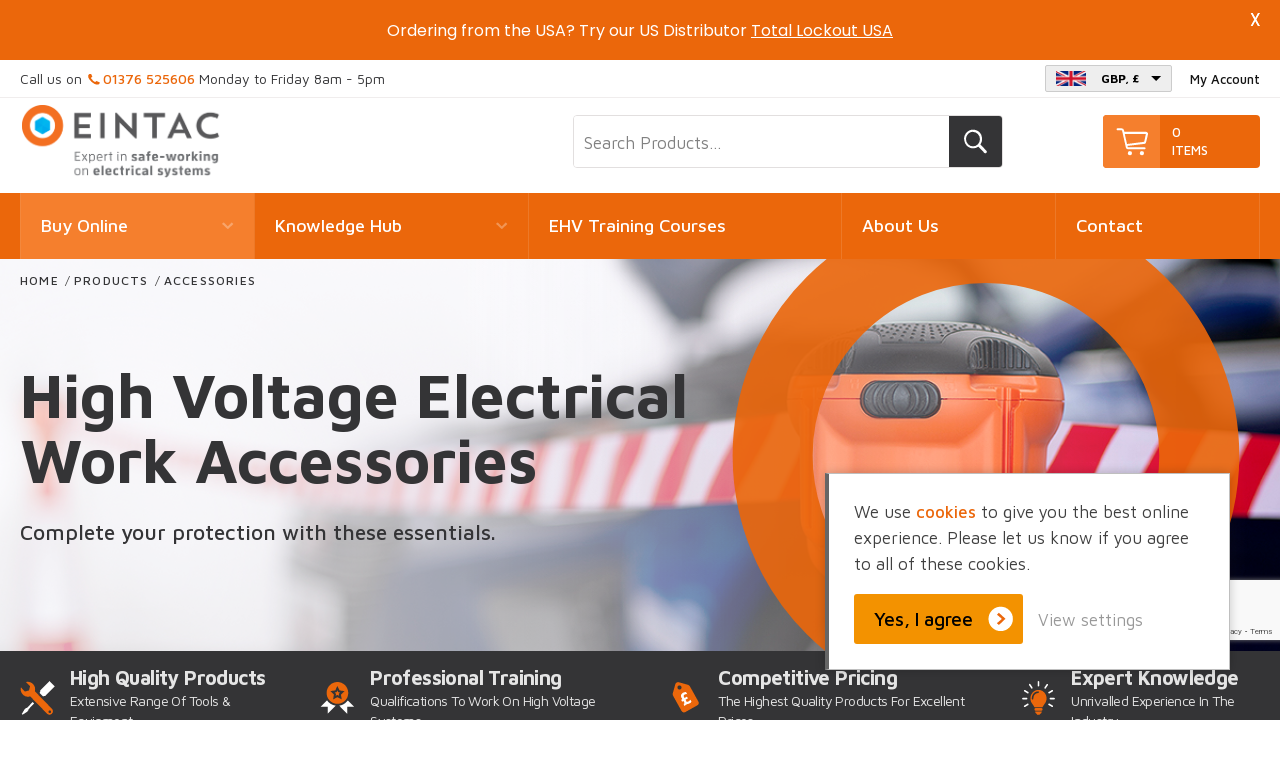

--- FILE ---
content_type: text/html; charset=UTF-8
request_url: https://eintac.com/accessories/
body_size: 21370
content:
<!DOCTYPE html>
<html lang="en">

<head>

	<meta name='robots' content='index, follow, max-image-preview:large, max-snippet:-1, max-video-preview:-1' />

	<!-- This site is optimized with the Yoast SEO plugin v26.7 - https://yoast.com/wordpress/plugins/seo/ -->
	<meta name="description" content="Shop EINTAC&#039;s range of electrical testers and other safety accessories for the ultimate electrical shock protection. Buy online." />
	<link rel="canonical" href="https://eintac.com/accessories/" />
	<link rel="next" href="https://eintac.com/accessories/page/2/" />
	<meta property="og:locale" content="en_GB" />
	<meta property="og:type" content="article" />
	<meta property="og:title" content="Electrical Testers &amp; Safety Accessories | Fire &amp; Shock Protection" />
	<meta property="og:description" content="Shop EINTAC&#039;s range of electrical testers and other safety accessories for the ultimate electrical shock protection. Buy online." />
	<meta property="og:url" content="https://eintac.com/accessories/" />
	<meta property="og:site_name" content="EINTAC" />
	<meta property="og:image" content="https://eintac.com/wp-content/uploads/2020/08/Eintac-Experts-In-Safe-Working-On-Electric-Vehicles.jpg" />
	<meta property="og:image:width" content="1200" />
	<meta property="og:image:height" content="799" />
	<meta property="og:image:type" content="image/jpeg" />
	<meta name="twitter:card" content="summary_large_image" />
	<script type="application/ld+json" class="yoast-schema-graph">{"@context":"https://schema.org","@graph":[{"@type":"CollectionPage","@id":"https://eintac.com/accessories/","url":"https://eintac.com/accessories/","name":"Electrical Testers & Safety Accessories | Fire & Shock Protection","isPartOf":{"@id":"https://eintac.com/#website"},"primaryImageOfPage":{"@id":"https://eintac.com/accessories/#primaryimage"},"image":{"@id":"https://eintac.com/accessories/#primaryimage"},"thumbnailUrl":"https://eintac.com/wp-content/uploads/2021/07/EHV-BEK805-Universal-Spill-Kit-Eintac.jpg","description":"Shop EINTAC's range of electrical testers and other safety accessories for the ultimate electrical shock protection. Buy online.","breadcrumb":{"@id":"https://eintac.com/accessories/#breadcrumb"},"inLanguage":"en-GB"},{"@type":"ImageObject","inLanguage":"en-GB","@id":"https://eintac.com/accessories/#primaryimage","url":"https://eintac.com/wp-content/uploads/2021/07/EHV-BEK805-Universal-Spill-Kit-Eintac.jpg","contentUrl":"https://eintac.com/wp-content/uploads/2021/07/EHV-BEK805-Universal-Spill-Kit-Eintac.jpg","width":800,"height":800,"caption":"EHV-BEK805-Universal-Spill-Kit-Eintac"},{"@type":"BreadcrumbList","@id":"https://eintac.com/accessories/#breadcrumb","itemListElement":[{"@type":"ListItem","position":1,"name":"Home","item":"https://eintac.com/"},{"@type":"ListItem","position":2,"name":"Accessories"}]},{"@type":"WebSite","@id":"https://eintac.com/#website","url":"https://eintac.com/","name":"EINTAC","description":"Experts in safe-working on electrical systems.","publisher":{"@id":"https://eintac.com/#organization"},"potentialAction":[{"@type":"SearchAction","target":{"@type":"EntryPoint","urlTemplate":"https://eintac.com/?s={search_term_string}"},"query-input":{"@type":"PropertyValueSpecification","valueRequired":true,"valueName":"search_term_string"}}],"inLanguage":"en-GB"},{"@type":"Organization","@id":"https://eintac.com/#organization","name":"EINTAC Ltd","url":"https://eintac.com/","logo":{"@type":"ImageObject","inLanguage":"en-GB","@id":"https://eintac.com/#/schema/logo/image/","url":"https://eintac.com/wp-content/uploads/2020/05/eintac-logo.png","contentUrl":"https://eintac.com/wp-content/uploads/2020/05/eintac-logo.png","width":200,"height":80,"caption":"EINTAC Ltd"},"image":{"@id":"https://eintac.com/#/schema/logo/image/"}}]}</script>
	<!-- / Yoast SEO plugin. -->


<link rel='dns-prefetch' href='//www.googletagmanager.com' />
<link rel='dns-prefetch' href='//www.google.com' />
<link rel='dns-prefetch' href='//fonts.googleapis.com' />
<link rel="alternate" type="application/rss+xml" title="EINTAC &raquo; Accessories Category Feed" href="https://eintac.com/accessories/feed/" />
<style id='wp-img-auto-sizes-contain-inline-css' type='text/css'>
img:is([sizes=auto i],[sizes^="auto," i]){contain-intrinsic-size:3000px 1500px}
/*# sourceURL=wp-img-auto-sizes-contain-inline-css */
</style>
<style id='wp-block-library-inline-css' type='text/css'>
:root{--wp-block-synced-color:#7a00df;--wp-block-synced-color--rgb:122,0,223;--wp-bound-block-color:var(--wp-block-synced-color);--wp-editor-canvas-background:#ddd;--wp-admin-theme-color:#007cba;--wp-admin-theme-color--rgb:0,124,186;--wp-admin-theme-color-darker-10:#006ba1;--wp-admin-theme-color-darker-10--rgb:0,107,160.5;--wp-admin-theme-color-darker-20:#005a87;--wp-admin-theme-color-darker-20--rgb:0,90,135;--wp-admin-border-width-focus:2px}@media (min-resolution:192dpi){:root{--wp-admin-border-width-focus:1.5px}}.wp-element-button{cursor:pointer}:root .has-very-light-gray-background-color{background-color:#eee}:root .has-very-dark-gray-background-color{background-color:#313131}:root .has-very-light-gray-color{color:#eee}:root .has-very-dark-gray-color{color:#313131}:root .has-vivid-green-cyan-to-vivid-cyan-blue-gradient-background{background:linear-gradient(135deg,#00d084,#0693e3)}:root .has-purple-crush-gradient-background{background:linear-gradient(135deg,#34e2e4,#4721fb 50%,#ab1dfe)}:root .has-hazy-dawn-gradient-background{background:linear-gradient(135deg,#faaca8,#dad0ec)}:root .has-subdued-olive-gradient-background{background:linear-gradient(135deg,#fafae1,#67a671)}:root .has-atomic-cream-gradient-background{background:linear-gradient(135deg,#fdd79a,#004a59)}:root .has-nightshade-gradient-background{background:linear-gradient(135deg,#330968,#31cdcf)}:root .has-midnight-gradient-background{background:linear-gradient(135deg,#020381,#2874fc)}:root{--wp--preset--font-size--normal:16px;--wp--preset--font-size--huge:42px}.has-regular-font-size{font-size:1em}.has-larger-font-size{font-size:2.625em}.has-normal-font-size{font-size:var(--wp--preset--font-size--normal)}.has-huge-font-size{font-size:var(--wp--preset--font-size--huge)}.has-text-align-center{text-align:center}.has-text-align-left{text-align:left}.has-text-align-right{text-align:right}.has-fit-text{white-space:nowrap!important}#end-resizable-editor-section{display:none}.aligncenter{clear:both}.items-justified-left{justify-content:flex-start}.items-justified-center{justify-content:center}.items-justified-right{justify-content:flex-end}.items-justified-space-between{justify-content:space-between}.screen-reader-text{border:0;clip-path:inset(50%);height:1px;margin:-1px;overflow:hidden;padding:0;position:absolute;width:1px;word-wrap:normal!important}.screen-reader-text:focus{background-color:#ddd;clip-path:none;color:#444;display:block;font-size:1em;height:auto;left:5px;line-height:normal;padding:15px 23px 14px;text-decoration:none;top:5px;width:auto;z-index:100000}html :where(.has-border-color){border-style:solid}html :where([style*=border-top-color]){border-top-style:solid}html :where([style*=border-right-color]){border-right-style:solid}html :where([style*=border-bottom-color]){border-bottom-style:solid}html :where([style*=border-left-color]){border-left-style:solid}html :where([style*=border-width]){border-style:solid}html :where([style*=border-top-width]){border-top-style:solid}html :where([style*=border-right-width]){border-right-style:solid}html :where([style*=border-bottom-width]){border-bottom-style:solid}html :where([style*=border-left-width]){border-left-style:solid}html :where(img[class*=wp-image-]){height:auto;max-width:100%}:where(figure){margin:0 0 1em}html :where(.is-position-sticky){--wp-admin--admin-bar--position-offset:var(--wp-admin--admin-bar--height,0px)}@media screen and (max-width:600px){html :where(.is-position-sticky){--wp-admin--admin-bar--position-offset:0px}}

/*# sourceURL=wp-block-library-inline-css */
</style><link rel='stylesheet' id='wc-blocks-style-css' href='https://eintac.com/wp-content/plugins/woocommerce/assets/client/blocks/wc-blocks.css?ver=wc-10.4.3' type='text/css' media='all' />
<style id='global-styles-inline-css' type='text/css'>
:root{--wp--preset--aspect-ratio--square: 1;--wp--preset--aspect-ratio--4-3: 4/3;--wp--preset--aspect-ratio--3-4: 3/4;--wp--preset--aspect-ratio--3-2: 3/2;--wp--preset--aspect-ratio--2-3: 2/3;--wp--preset--aspect-ratio--16-9: 16/9;--wp--preset--aspect-ratio--9-16: 9/16;--wp--preset--color--black: #000000;--wp--preset--color--cyan-bluish-gray: #abb8c3;--wp--preset--color--white: #ffffff;--wp--preset--color--pale-pink: #f78da7;--wp--preset--color--vivid-red: #cf2e2e;--wp--preset--color--luminous-vivid-orange: #ff6900;--wp--preset--color--luminous-vivid-amber: #fcb900;--wp--preset--color--light-green-cyan: #7bdcb5;--wp--preset--color--vivid-green-cyan: #00d084;--wp--preset--color--pale-cyan-blue: #8ed1fc;--wp--preset--color--vivid-cyan-blue: #0693e3;--wp--preset--color--vivid-purple: #9b51e0;--wp--preset--gradient--vivid-cyan-blue-to-vivid-purple: linear-gradient(135deg,rgb(6,147,227) 0%,rgb(155,81,224) 100%);--wp--preset--gradient--light-green-cyan-to-vivid-green-cyan: linear-gradient(135deg,rgb(122,220,180) 0%,rgb(0,208,130) 100%);--wp--preset--gradient--luminous-vivid-amber-to-luminous-vivid-orange: linear-gradient(135deg,rgb(252,185,0) 0%,rgb(255,105,0) 100%);--wp--preset--gradient--luminous-vivid-orange-to-vivid-red: linear-gradient(135deg,rgb(255,105,0) 0%,rgb(207,46,46) 100%);--wp--preset--gradient--very-light-gray-to-cyan-bluish-gray: linear-gradient(135deg,rgb(238,238,238) 0%,rgb(169,184,195) 100%);--wp--preset--gradient--cool-to-warm-spectrum: linear-gradient(135deg,rgb(74,234,220) 0%,rgb(151,120,209) 20%,rgb(207,42,186) 40%,rgb(238,44,130) 60%,rgb(251,105,98) 80%,rgb(254,248,76) 100%);--wp--preset--gradient--blush-light-purple: linear-gradient(135deg,rgb(255,206,236) 0%,rgb(152,150,240) 100%);--wp--preset--gradient--blush-bordeaux: linear-gradient(135deg,rgb(254,205,165) 0%,rgb(254,45,45) 50%,rgb(107,0,62) 100%);--wp--preset--gradient--luminous-dusk: linear-gradient(135deg,rgb(255,203,112) 0%,rgb(199,81,192) 50%,rgb(65,88,208) 100%);--wp--preset--gradient--pale-ocean: linear-gradient(135deg,rgb(255,245,203) 0%,rgb(182,227,212) 50%,rgb(51,167,181) 100%);--wp--preset--gradient--electric-grass: linear-gradient(135deg,rgb(202,248,128) 0%,rgb(113,206,126) 100%);--wp--preset--gradient--midnight: linear-gradient(135deg,rgb(2,3,129) 0%,rgb(40,116,252) 100%);--wp--preset--font-size--small: 13px;--wp--preset--font-size--medium: 20px;--wp--preset--font-size--large: 36px;--wp--preset--font-size--x-large: 42px;--wp--preset--spacing--20: 0.44rem;--wp--preset--spacing--30: 0.67rem;--wp--preset--spacing--40: 1rem;--wp--preset--spacing--50: 1.5rem;--wp--preset--spacing--60: 2.25rem;--wp--preset--spacing--70: 3.38rem;--wp--preset--spacing--80: 5.06rem;--wp--preset--shadow--natural: 6px 6px 9px rgba(0, 0, 0, 0.2);--wp--preset--shadow--deep: 12px 12px 50px rgba(0, 0, 0, 0.4);--wp--preset--shadow--sharp: 6px 6px 0px rgba(0, 0, 0, 0.2);--wp--preset--shadow--outlined: 6px 6px 0px -3px rgb(255, 255, 255), 6px 6px rgb(0, 0, 0);--wp--preset--shadow--crisp: 6px 6px 0px rgb(0, 0, 0);}:where(.is-layout-flex){gap: 0.5em;}:where(.is-layout-grid){gap: 0.5em;}body .is-layout-flex{display: flex;}.is-layout-flex{flex-wrap: wrap;align-items: center;}.is-layout-flex > :is(*, div){margin: 0;}body .is-layout-grid{display: grid;}.is-layout-grid > :is(*, div){margin: 0;}:where(.wp-block-columns.is-layout-flex){gap: 2em;}:where(.wp-block-columns.is-layout-grid){gap: 2em;}:where(.wp-block-post-template.is-layout-flex){gap: 1.25em;}:where(.wp-block-post-template.is-layout-grid){gap: 1.25em;}.has-black-color{color: var(--wp--preset--color--black) !important;}.has-cyan-bluish-gray-color{color: var(--wp--preset--color--cyan-bluish-gray) !important;}.has-white-color{color: var(--wp--preset--color--white) !important;}.has-pale-pink-color{color: var(--wp--preset--color--pale-pink) !important;}.has-vivid-red-color{color: var(--wp--preset--color--vivid-red) !important;}.has-luminous-vivid-orange-color{color: var(--wp--preset--color--luminous-vivid-orange) !important;}.has-luminous-vivid-amber-color{color: var(--wp--preset--color--luminous-vivid-amber) !important;}.has-light-green-cyan-color{color: var(--wp--preset--color--light-green-cyan) !important;}.has-vivid-green-cyan-color{color: var(--wp--preset--color--vivid-green-cyan) !important;}.has-pale-cyan-blue-color{color: var(--wp--preset--color--pale-cyan-blue) !important;}.has-vivid-cyan-blue-color{color: var(--wp--preset--color--vivid-cyan-blue) !important;}.has-vivid-purple-color{color: var(--wp--preset--color--vivid-purple) !important;}.has-black-background-color{background-color: var(--wp--preset--color--black) !important;}.has-cyan-bluish-gray-background-color{background-color: var(--wp--preset--color--cyan-bluish-gray) !important;}.has-white-background-color{background-color: var(--wp--preset--color--white) !important;}.has-pale-pink-background-color{background-color: var(--wp--preset--color--pale-pink) !important;}.has-vivid-red-background-color{background-color: var(--wp--preset--color--vivid-red) !important;}.has-luminous-vivid-orange-background-color{background-color: var(--wp--preset--color--luminous-vivid-orange) !important;}.has-luminous-vivid-amber-background-color{background-color: var(--wp--preset--color--luminous-vivid-amber) !important;}.has-light-green-cyan-background-color{background-color: var(--wp--preset--color--light-green-cyan) !important;}.has-vivid-green-cyan-background-color{background-color: var(--wp--preset--color--vivid-green-cyan) !important;}.has-pale-cyan-blue-background-color{background-color: var(--wp--preset--color--pale-cyan-blue) !important;}.has-vivid-cyan-blue-background-color{background-color: var(--wp--preset--color--vivid-cyan-blue) !important;}.has-vivid-purple-background-color{background-color: var(--wp--preset--color--vivid-purple) !important;}.has-black-border-color{border-color: var(--wp--preset--color--black) !important;}.has-cyan-bluish-gray-border-color{border-color: var(--wp--preset--color--cyan-bluish-gray) !important;}.has-white-border-color{border-color: var(--wp--preset--color--white) !important;}.has-pale-pink-border-color{border-color: var(--wp--preset--color--pale-pink) !important;}.has-vivid-red-border-color{border-color: var(--wp--preset--color--vivid-red) !important;}.has-luminous-vivid-orange-border-color{border-color: var(--wp--preset--color--luminous-vivid-orange) !important;}.has-luminous-vivid-amber-border-color{border-color: var(--wp--preset--color--luminous-vivid-amber) !important;}.has-light-green-cyan-border-color{border-color: var(--wp--preset--color--light-green-cyan) !important;}.has-vivid-green-cyan-border-color{border-color: var(--wp--preset--color--vivid-green-cyan) !important;}.has-pale-cyan-blue-border-color{border-color: var(--wp--preset--color--pale-cyan-blue) !important;}.has-vivid-cyan-blue-border-color{border-color: var(--wp--preset--color--vivid-cyan-blue) !important;}.has-vivid-purple-border-color{border-color: var(--wp--preset--color--vivid-purple) !important;}.has-vivid-cyan-blue-to-vivid-purple-gradient-background{background: var(--wp--preset--gradient--vivid-cyan-blue-to-vivid-purple) !important;}.has-light-green-cyan-to-vivid-green-cyan-gradient-background{background: var(--wp--preset--gradient--light-green-cyan-to-vivid-green-cyan) !important;}.has-luminous-vivid-amber-to-luminous-vivid-orange-gradient-background{background: var(--wp--preset--gradient--luminous-vivid-amber-to-luminous-vivid-orange) !important;}.has-luminous-vivid-orange-to-vivid-red-gradient-background{background: var(--wp--preset--gradient--luminous-vivid-orange-to-vivid-red) !important;}.has-very-light-gray-to-cyan-bluish-gray-gradient-background{background: var(--wp--preset--gradient--very-light-gray-to-cyan-bluish-gray) !important;}.has-cool-to-warm-spectrum-gradient-background{background: var(--wp--preset--gradient--cool-to-warm-spectrum) !important;}.has-blush-light-purple-gradient-background{background: var(--wp--preset--gradient--blush-light-purple) !important;}.has-blush-bordeaux-gradient-background{background: var(--wp--preset--gradient--blush-bordeaux) !important;}.has-luminous-dusk-gradient-background{background: var(--wp--preset--gradient--luminous-dusk) !important;}.has-pale-ocean-gradient-background{background: var(--wp--preset--gradient--pale-ocean) !important;}.has-electric-grass-gradient-background{background: var(--wp--preset--gradient--electric-grass) !important;}.has-midnight-gradient-background{background: var(--wp--preset--gradient--midnight) !important;}.has-small-font-size{font-size: var(--wp--preset--font-size--small) !important;}.has-medium-font-size{font-size: var(--wp--preset--font-size--medium) !important;}.has-large-font-size{font-size: var(--wp--preset--font-size--large) !important;}.has-x-large-font-size{font-size: var(--wp--preset--font-size--x-large) !important;}
/*# sourceURL=global-styles-inline-css */
</style>

<style id='classic-theme-styles-inline-css' type='text/css'>
/*! This file is auto-generated */
.wp-block-button__link{color:#fff;background-color:#32373c;border-radius:9999px;box-shadow:none;text-decoration:none;padding:calc(.667em + 2px) calc(1.333em + 2px);font-size:1.125em}.wp-block-file__button{background:#32373c;color:#fff;text-decoration:none}
/*# sourceURL=/wp-includes/css/classic-themes.min.css */
</style>
<link rel='stylesheet' id='google-fonts-css' href='https://fonts.googleapis.com/css?family=Lato%3A400%2C500%2C600%2C700%7CPoppins%3A400%2C500%2C600%2C700&#038;ver=2.8.6' type='text/css' media='all' />
<link rel='stylesheet' id='woocommerce-layout-css' href='https://eintac.com/wp-content/plugins/woocommerce/assets/css/woocommerce-layout.css?ver=10.4.3' type='text/css' media='all' />
<link rel='stylesheet' id='woocommerce-smallscreen-css' href='https://eintac.com/wp-content/plugins/woocommerce/assets/css/woocommerce-smallscreen.css?ver=10.4.3' type='text/css' media='only screen and (max-width: 768px)' />
<link rel='stylesheet' id='woocommerce-general-css' href='https://eintac.com/wp-content/plugins/woocommerce/assets/css/woocommerce.css?ver=10.4.3' type='text/css' media='all' />
<style id='woocommerce-inline-inline-css' type='text/css'>
.woocommerce form .form-row .required { visibility: visible; }
/*# sourceURL=woocommerce-inline-inline-css */
</style>
<link rel='stylesheet' id='site-stylesheet-css' href='https://eintac.com/wp-content/themes/eintac/style.css?ver=6.9' type='text/css' media='all' />
<script type="text/javascript" id="woocommerce-google-analytics-integration-gtag-js-after">
/* <![CDATA[ */
/* Google Analytics for WooCommerce (gtag.js) */
					window.dataLayer = window.dataLayer || [];
					function gtag(){dataLayer.push(arguments);}
					// Set up default consent state.
					for ( const mode of [{"analytics_storage":"denied","ad_storage":"denied","ad_user_data":"denied","ad_personalization":"denied","region":["AT","BE","BG","HR","CY","CZ","DK","EE","FI","FR","DE","GR","HU","IS","IE","IT","LV","LI","LT","LU","MT","NL","NO","PL","PT","RO","SK","SI","ES","SE","GB","CH"]}] || [] ) {
						gtag( "consent", "default", { "wait_for_update": 500, ...mode } );
					}
					gtag("js", new Date());
					gtag("set", "developer_id.dOGY3NW", true);
					gtag("config", "G-TW7Y72C3LY", {"track_404":true,"allow_google_signals":true,"logged_in":false,"linker":{"domains":[],"allow_incoming":false},"custom_map":{"dimension1":"logged_in"}});
//# sourceURL=woocommerce-google-analytics-integration-gtag-js-after
/* ]]> */
</script>
<script type="text/javascript" src="https://eintac.com/wp-includes/js/jquery/jquery.min.js?ver=3.7.1" id="jquery-core-js"></script>
<script type="text/javascript" src="https://eintac.com/wp-includes/js/jquery/jquery-migrate.min.js?ver=3.4.1" id="jquery-migrate-js"></script>
<script type="text/javascript" src="https://eintac.com/wp-content/plugins/woocommerce/assets/js/jquery-blockui/jquery.blockUI.min.js?ver=2.7.0-wc.10.4.3" id="wc-jquery-blockui-js" defer="defer" data-wp-strategy="defer"></script>
<script type="text/javascript" id="wc-add-to-cart-js-extra">
/* <![CDATA[ */
var wc_add_to_cart_params = {"ajax_url":"/wp-admin/admin-ajax.php","wc_ajax_url":"/?wc-ajax=%%endpoint%%","i18n_view_cart":"View basket","cart_url":"https://eintac.com/cart/","is_cart":"","cart_redirect_after_add":"no"};
//# sourceURL=wc-add-to-cart-js-extra
/* ]]> */
</script>
<script type="text/javascript" src="https://eintac.com/wp-content/plugins/woocommerce/assets/js/frontend/add-to-cart.min.js?ver=10.4.3" id="wc-add-to-cart-js" defer="defer" data-wp-strategy="defer"></script>
<script type="text/javascript" src="https://eintac.com/wp-content/plugins/woocommerce/assets/js/js-cookie/js.cookie.min.js?ver=2.1.4-wc.10.4.3" id="wc-js-cookie-js" defer="defer" data-wp-strategy="defer"></script>
<script type="text/javascript" id="woocommerce-js-extra">
/* <![CDATA[ */
var woocommerce_params = {"ajax_url":"/wp-admin/admin-ajax.php","wc_ajax_url":"/?wc-ajax=%%endpoint%%","i18n_password_show":"Show password","i18n_password_hide":"Hide password"};
//# sourceURL=woocommerce-js-extra
/* ]]> */
</script>
<script type="text/javascript" src="https://eintac.com/wp-content/plugins/woocommerce/assets/js/frontend/woocommerce.min.js?ver=10.4.3" id="woocommerce-js" defer="defer" data-wp-strategy="defer"></script>
<script type="text/javascript" id="enhanced-ecommerce-google-analytics-js-extra">
/* <![CDATA[ */
var ConvAioGlobal = {"nonce":"67441dd2d7"};
//# sourceURL=enhanced-ecommerce-google-analytics-js-extra
/* ]]> */
</script>
<script data-cfasync="false" data-no-optimize="1" data-pagespeed-no-defer type="text/javascript" src="https://eintac.com/wp-content/plugins/enhanced-e-commerce-for-woocommerce-store/public/js/con-gtm-google-analytics.js?ver=7.2.14" id="enhanced-ecommerce-google-analytics-js"></script>
<script data-cfasync="false" data-no-optimize="1" data-pagespeed-no-defer type="text/javascript" id="enhanced-ecommerce-google-analytics-js-after">
/* <![CDATA[ */
tvc_smd={"tvc_wcv":"10.4.3","tvc_wpv":"6.9","tvc_eev":"7.2.14","tvc_sub_data":{"sub_id":"83369","cu_id":"69003","pl_id":"1","ga_tra_option":"UA","ga_property_id":"UA-29003413-13","ga_measurement_id":"","ga_ads_id":"","ga_gmc_id":"","ga_gmc_id_p":"0","op_gtag_js":"1","op_en_e_t":"1","op_rm_t_t":"1","op_dy_rm_t_t":"1","op_li_ga_wi_ads":"1","gmc_is_product_sync":"0","gmc_is_site_verified":"0","gmc_is_domain_claim":"0","gmc_product_count":"0","fb_pixel_id":""}};
//# sourceURL=enhanced-ecommerce-google-analytics-js-after
/* ]]> */
</script>
<link rel="https://api.w.org/" href="https://eintac.com/wp-json/" /><link rel="alternate" title="JSON" type="application/json" href="https://eintac.com/wp-json/wp/v2/product_cat/17" /><link rel="EditURI" type="application/rsd+xml" title="RSD" href="https://eintac.com/xmlrpc.php?rsd" />
<meta name="generator" content="WordPress 6.9" />
<meta name="generator" content="WooCommerce 10.4.3" />
<style id="mystickymenu" type="text/css">#mysticky-nav { width:100%; position: static; height: auto !important; }#mysticky-nav.wrapfixed { position:fixed; left: 0px; margin-top:0px;  z-index: 99990; -webkit-transition: 0.3s; -moz-transition: 0.3s; -o-transition: 0.3s; transition: 0.3s; -ms-filter:"progid:DXImageTransform.Microsoft.Alpha(Opacity=90)"; filter: alpha(opacity=90); opacity:0.9; background-color: #f7f5e7;}#mysticky-nav.wrapfixed .myfixed{ background-color: #f7f5e7; position: relative;top: auto;left: auto;right: auto;}#mysticky-nav .myfixed { margin:0 auto; float:none; border:0px; background:none; max-width:100%; }</style>			<style type="text/css">
																															</style>
			<!-- abc -->
<!-- Global site tag (gtag.js) - Google Analytics 
<script async src="https://www.googletagmanager.com/gtag/js?id=UA-29003413-13"></script>
<script>
  window.dataLayer = window.dataLayer || [];
  function gtag(){dataLayer.push(arguments);}
  gtag('js', new Date());

  gtag('config', 'UA-29003413-13');
</script> -->

<!-- Hotjar Tracking Code for https://eintac.com -->
<script>
    (function(h,o,t,j,a,r){
        h.hj=h.hj||function(){(h.hj.q=h.hj.q||[]).push(arguments)};
        h._hjSettings={hjid:2030879,hjsv:6};
        a=o.getElementsByTagName('head')[0];
        r=o.createElement('script');r.async=1;
        r.src=t+h._hjSettings.hjid+j+h._hjSettings.hjsv;
        a.appendChild(r);
    })(window,document,'https://static.hotjar.com/c/hotjar-','.js?sv=');
</script>

<!-- Google Tag Manager -->
<script>(function(w,d,s,l,i){w[l]=w[l]||[];w[l].push({'gtm.start':
new Date().getTime(),event:'gtm.js'});var f=d.getElementsByTagName(s)[0],
j=d.createElement(s),dl=l!='dataLayer'?'&l='+l:'';j.async=true;j.src=
'https://www.googletagmanager.com/gtm.js?id='+i+dl;f.parentNode.insertBefore(j,f);
})(window,document,'script','dataLayer','GTM-T98PQRK');</script>
<!-- End Google Tag Manager -->
<meta name="google-site-verification" content="V49_wVIbuTLNNQRWfeGpVM439o3JjbAkgqPaHZTG1B4" />

<!-- abc -->
<!-- Global site tag (gtag.js) - Google Analytics 
<script async src="https://www.googletagmanager.com/gtag/js?id=UA-29003413-13"></script>
<script>
  window.dataLayer = window.dataLayer || [];
  function gtag(){dataLayer.push(arguments);}
  gtag('js', new Date());

  gtag('config', 'UA-29003413-13');
</script> -->

<!-- Hotjar Tracking Code for https://eintac.com -->
<script>
    (function(h,o,t,j,a,r){
        h.hj=h.hj||function(){(h.hj.q=h.hj.q||[]).push(arguments)};
        h._hjSettings={hjid:2030879,hjsv:6};
        a=o.getElementsByTagName('head')[0];
        r=o.createElement('script');r.async=1;
        r.src=t+h._hjSettings.hjid+j+h._hjSettings.hjsv;
        a.appendChild(r);
    })(window,document,'https://static.hotjar.com/c/hotjar-','.js?sv=');
</script>

<!-- Google Tag Manager -->
<script>(function(w,d,s,l,i){w[l]=w[l]||[];w[l].push({'gtm.start':
new Date().getTime(),event:'gtm.js'});var f=d.getElementsByTagName(s)[0],
j=d.createElement(s),dl=l!='dataLayer'?'&l='+l:'';j.async=true;j.src=
'https://www.googletagmanager.com/gtm.js?id='+i+dl;f.parentNode.insertBefore(j,f);
})(window,document,'script','dataLayer','GTM-T98PQRK');</script>
<!-- End Google Tag Manager -->
<meta name="google-site-verification" content="V49_wVIbuTLNNQRWfeGpVM439o3JjbAkgqPaHZTG1B4" />

	<noscript><style>.woocommerce-product-gallery{ opacity: 1 !important; }</style></noscript>
	        <script data-cfasync="false" data-no-optimize="1" data-pagespeed-no-defer>
            var tvc_lc = 'GBP';
        </script>
        <script data-cfasync="false" data-no-optimize="1" data-pagespeed-no-defer>
            var tvc_lc = 'GBP';
        </script>
<script data-cfasync="false" data-pagespeed-no-defer type="text/javascript">
      window.dataLayer = window.dataLayer || [];
      dataLayer.push({"event":"begin_datalayer","conv_track_email":"1","conv_track_phone":"1","conv_track_address":"1","conv_track_page_scroll":"1","conv_track_file_download":"1","conv_track_author":"1","conv_track_signup":"1","conv_track_signin":"1"});
    </script>    <!-- Google Tag Manager by Conversios-->
    <script>
      (function(w, d, s, l, i) {
        w[l] = w[l] || [];
        w[l].push({
          'gtm.start': new Date().getTime(),
          event: 'gtm.js'
        });
        var f = d.getElementsByTagName(s)[0],
          j = d.createElement(s),
          dl = l != 'dataLayer' ? '&l=' + l : '';
        j.async = true;
        j.src =
          'https://www.googletagmanager.com/gtm.js?id=' + i + dl;
        f.parentNode.insertBefore(j, f);
      })(window, document, 'script', 'dataLayer', 'GTM-K7X94DG');
    </script>
    <!-- End Google Tag Manager -->
      <script>
      (window.gaDevIds = window.gaDevIds || []).push('5CDcaG');
    </script>
          <script data-cfasync="false" data-no-optimize="1" data-pagespeed-no-defer>
            var tvc_lc = 'GBP';
        </script>
        <script data-cfasync="false" data-no-optimize="1" data-pagespeed-no-defer>
            var tvc_lc = 'GBP';
        </script>
<link rel="icon" href="https://eintac.com/wp-content/uploads/2020/06/cropped-EintacFavicon-512x512-1-32x32.png" sizes="32x32" />
<link rel="icon" href="https://eintac.com/wp-content/uploads/2020/06/cropped-EintacFavicon-512x512-1-192x192.png" sizes="192x192" />
<link rel="apple-touch-icon" href="https://eintac.com/wp-content/uploads/2020/06/cropped-EintacFavicon-512x512-1-180x180.png" />
<meta name="msapplication-TileImage" content="https://eintac.com/wp-content/uploads/2020/06/cropped-EintacFavicon-512x512-1-270x270.png" />

	<style id="mysticky-welcomebar-inline-css">
	.mysticky-welcomebar-fixed , .mysticky-welcomebar-fixed * {
		-webkit-box-sizing: border-box;
		-moz-box-sizing: border-box;
		box-sizing: border-box;
	}
	.mysticky-welcomebar-fixed {
		background-color: #eb670b;
		font-family: Poppins;
		position: fixed;
		left: 0;
		right: 0;
		z-index: 9999999;
		opacity: 0;
	}
	.mysticky-welcomebar-fixed-wrap {
		min-height: 60px;
		padding: 20px 50px;
		display: flex;
		align-items: center;
		justify-content: center;
		width: 100%;
		height: 100%;
	}
	.mysticky-welcomebar-fixed-wrap .mysticky-welcomebar-content {
		flex: 1;
		text-align:center;
	}
	.mysticky-welcomebar-animation {
		-webkit-transition: all 1s ease 0s;
		-moz-transition: all 1s ease 0s;
		transition: all 1s ease 0s;
	}
	.mysticky-welcomebar-position-top {
		top:0;
	}
	.mysticky-welcomebar-position-bottom {
		bottom:0;
	}
	.mysticky-welcomebar-position-top.mysticky-welcomebar-entry-effect-slide-in {
		top: -60px;
	}
	.mysticky-welcomebar-position-bottom.mysticky-welcomebar-entry-effect-slide-in {
		bottom: -60px;
	}
	.mysticky-welcomebar-entry-effect-fade {
		opacity: 0;
	}
	.mysticky-welcomebar-entry-effect-none {
		display: none;
	}
	.mysticky-welcomebar-fixed .mysticky-welcomebar-content p a{
		text-decoration: underline;
		text-decoration-thickness: 1px;
		text-underline-offset: 0.25ch;
	}
	.mysticky-welcomebar-fixed .mysticky-welcomebar-content p a,
	.mysticky-welcomebar-fixed .mysticky-welcomebar-content p {
		color: #ffffff;
		font-size: 16px;
		margin: 0;
		padding: 0;
		line-height: 1.2;
		font-weight: 400;
		font-family:Poppins	}
	.mysticky-welcomebar-fixed .mysticky-welcomebar-btn {
		/*padding-left: 30px;*/
		display: none;
		line-height: 1;
		margin-left: 10px;
	}
	.mysticky-welcomebar-fixed.mysticky-welcomebar-btn-desktop .mysticky-welcomebar-btn {
		display: block;
		position: relative;
	}
	.mysticky-welcomebar-fixed .mysticky-welcomebar-btn a {
		background-color: #000000;
		font-family: inherit;
		color: #ffffff;
		border-radius: 4px;
		text-decoration: none;
		display: inline-block;
		vertical-align: top;
		line-height: 1.2;
		font-size: 16px;
		font-weight: 400;
		padding: 5px 20px;
		white-space: nowrap;
	}

				.mysticky-welcomebar-fixed .mysticky-welcomebar-close {
		display: none;
		vertical-align: top;
		width: 30px;
		height: 30px;
		text-align: center;
		line-height: 30px;
		border-radius: 5px;
		color: #000;
		position: absolute;
		top: 5px;
		right: 10px;
		outline: none;		
		text-decoration: none;
		text-shadow: 0 0 0px #fff;
		-webkit-transition: all 0.5s ease 0s;
		-moz-transition: all 0.5s ease 0s;
		transition: all 0.5s ease 0s;
		-webkit-transform-origin: 50% 50%;
		-moz-transform-origin: 50% 50%;
		transform-origin: 50% 50%;
	}
	.mysticky-welcomebar-fixed .mysticky-welcomebar-close:hover {
		opacity: 1;
		-webkit-transform: rotate(180deg);
		-moz-transform: rotate(180deg);
		transform: rotate(180deg);
	}
	.mysticky-welcomebar-fixed .mysticky-welcomebar-close span.dashicons {
		font-size: 27px;
	}
	.mysticky-welcomebar-fixed.mysticky-welcomebar-showx-desktop .mysticky-welcomebar-close {
		display: inline-block;
		cursor: pointer;
	}	
	/* Animated Buttons */
		.mysticky-welcomebar-btn a {
			-webkit-animation-duration: 1s;
			animation-duration: 1s;
		}
		@-webkit-keyframes flash {
			from,
			50%,
			to {
				opacity: 1;
			}

			25%,
			75% {
				opacity: 0;
			}
		}
		@keyframes flash {
			from,
			50%,
			to {
				opacity: 1;
			}

			25%,
			75% {
				opacity: 0;
			}
		}
		.mysticky-welcomebar-attention-flash.animation-start .mysticky-welcomebar-btn a {
			-webkit-animation-name: flash;
			animation-name: flash;
		}
		
		@keyframes shake {
			from,
			to {
				-webkit-transform: translate3d(0, 0, 0);
				transform: translate3d(0, 0, 0);
			}

			10%,
			30%,
			50%,
			70%,
			90% {
				-webkit-transform: translate3d(-10px, 0, 0);
				transform: translate3d(-10px, 0, 0);
			}

			20%,
			40%,
			60%,
			80% {
				-webkit-transform: translate3d(10px, 0, 0);
				transform: translate3d(10px, 0, 0);
			}
		}

		.mysticky-welcomebar-attention-shake.animation-start .mysticky-welcomebar-btn a {
			-webkit-animation-name: shake;
			animation-name: shake;
		}
		
		@-webkit-keyframes swing {
			20% {
				-webkit-transform: rotate3d(0, 0, 1, 15deg);
				transform: rotate3d(0, 0, 1, 15deg);
			}

			40% {
				-webkit-transform: rotate3d(0, 0, 1, -10deg);
				transform: rotate3d(0, 0, 1, -10deg);
			}

			60% {
				-webkit-transform: rotate3d(0, 0, 1, 5deg);
				transform: rotate3d(0, 0, 1, 5deg);
			}

			80% {
				-webkit-transform: rotate3d(0, 0, 1, -5deg);
				transform: rotate3d(0, 0, 1, -5deg);
			}
	
			to {
				-webkit-transform: rotate3d(0, 0, 1, 0deg);
				transform: rotate3d(0, 0, 1, 0deg);
			}
		}

		@keyframes swing {
			20% {
				-webkit-transform: rotate3d(0, 0, 1, 15deg);
				transform: rotate3d(0, 0, 1, 15deg);
			}

			40% {
				-webkit-transform: rotate3d(0, 0, 1, -10deg);
				transform: rotate3d(0, 0, 1, -10deg);
			}

			60% {
				-webkit-transform: rotate3d(0, 0, 1, 5deg);
				transform: rotate3d(0, 0, 1, 5deg);
			}

			80% {
				-webkit-transform: rotate3d(0, 0, 1, -5deg);
				transform: rotate3d(0, 0, 1, -5deg);
			}

			to {
				-webkit-transform: rotate3d(0, 0, 1, 0deg);
				transform: rotate3d(0, 0, 1, 0deg);
			}
		}

		.mysticky-welcomebar-attention-swing.animation-start .mysticky-welcomebar-btn a {
			-webkit-transform-origin: top center;
			transform-origin: top center;
			-webkit-animation-name: swing;
			animation-name: swing;
		}
		
		@-webkit-keyframes tada {
			from {
				-webkit-transform: scale3d(1, 1, 1);
				transform: scale3d(1, 1, 1);
			}

			10%,
			20% {
				-webkit-transform: scale3d(0.9, 0.9, 0.9) rotate3d(0, 0, 1, -3deg);
				transform: scale3d(0.9, 0.9, 0.9) rotate3d(0, 0, 1, -3deg);
			}

			30%,
			50%,
			70%,
			90% {
				-webkit-transform: scale3d(1.1, 1.1, 1.1) rotate3d(0, 0, 1, 3deg);
				transform: scale3d(1.1, 1.1, 1.1) rotate3d(0, 0, 1, 3deg);
			}

			40%,
			60%,
			80% {
				-webkit-transform: scale3d(1.1, 1.1, 1.1) rotate3d(0, 0, 1, -3deg);
				transform: scale3d(1.1, 1.1, 1.1) rotate3d(0, 0, 1, -3deg);
			}

			to {
				-webkit-transform: scale3d(1, 1, 1);
				transform: scale3d(1, 1, 1);
			}
		}

		@keyframes tada {
			from {
				-webkit-transform: scale3d(1, 1, 1);
				transform: scale3d(1, 1, 1);
			}

			10%,
			20% {
				-webkit-transform: scale3d(0.9, 0.9, 0.9) rotate3d(0, 0, 1, -3deg);
				transform: scale3d(0.9, 0.9, 0.9) rotate3d(0, 0, 1, -3deg);
			}

			30%,
			50%,
			70%,
			90% {
				-webkit-transform: scale3d(1.1, 1.1, 1.1) rotate3d(0, 0, 1, 3deg);
				transform: scale3d(1.1, 1.1, 1.1) rotate3d(0, 0, 1, 3deg);
			}

			40%,
			60%,
			80% {
				-webkit-transform: scale3d(1.1, 1.1, 1.1) rotate3d(0, 0, 1, -3deg);
				transform: scale3d(1.1, 1.1, 1.1) rotate3d(0, 0, 1, -3deg);
			}

			to {
				-webkit-transform: scale3d(1, 1, 1);
				transform: scale3d(1, 1, 1);
			}
		}

		.mysticky-welcomebar-attention-tada.animation-start .mysticky-welcomebar-btn a {
			-webkit-animation-name: tada;
			animation-name: tada;
		}
		
		@-webkit-keyframes heartBeat {
			0% {
				-webkit-transform: scale(1);
				transform: scale(1);
			}

			14% {
				-webkit-transform: scale(1.3);
				transform: scale(1.3);
			}

			28% {
				-webkit-transform: scale(1);
				transform: scale(1);
			}

			42% {
				-webkit-transform: scale(1.3);
				transform: scale(1.3);
			}

			70% {
				-webkit-transform: scale(1);
				transform: scale(1);
			}
		}

		@keyframes heartBeat {
			0% {
				-webkit-transform: scale(1);
				transform: scale(1);
			}

			14% {
				-webkit-transform: scale(1.3);
				transform: scale(1.3);
			}

			28% {
				-webkit-transform: scale(1);
				transform: scale(1);
			}

			42% {
				-webkit-transform: scale(1.3);
				transform: scale(1.3);
			}

			70% {
				-webkit-transform: scale(1);
				transform: scale(1);
			}
		}

		.mysticky-welcomebar-attention-heartbeat.animation-start .mysticky-welcomebar-btn a {
		  -webkit-animation-name: heartBeat;
		  animation-name: heartBeat;
		  -webkit-animation-duration: 1.3s;
		  animation-duration: 1.3s;
		  -webkit-animation-timing-function: ease-in-out;
		  animation-timing-function: ease-in-out;
		}
		
		@-webkit-keyframes wobble {
			from {
				-webkit-transform: translate3d(0, 0, 0);
				transform: translate3d(0, 0, 0);
			}

			15% {
				-webkit-transform: translate3d(-25%, 0, 0) rotate3d(0, 0, 1, -5deg);
				transform: translate3d(-25%, 0, 0) rotate3d(0, 0, 1, -5deg);
			}

			30% {
				-webkit-transform: translate3d(20%, 0, 0) rotate3d(0, 0, 1, 3deg);
				transform: translate3d(20%, 0, 0) rotate3d(0, 0, 1, 3deg);
			}

			45% {
				-webkit-transform: translate3d(-15%, 0, 0) rotate3d(0, 0, 1, -3deg);
				transform: translate3d(-15%, 0, 0) rotate3d(0, 0, 1, -3deg);
			}

			60% {
				-webkit-transform: translate3d(10%, 0, 0) rotate3d(0, 0, 1, 2deg);
				transform: translate3d(10%, 0, 0) rotate3d(0, 0, 1, 2deg);
			}

			75% {
				-webkit-transform: translate3d(-5%, 0, 0) rotate3d(0, 0, 1, -1deg);
				transform: translate3d(-5%, 0, 0) rotate3d(0, 0, 1, -1deg);
			}

			to {
				-webkit-transform: translate3d(0, 0, 0);
				transform: translate3d(0, 0, 0);
			}
		}

		@keyframes wobble {
			from {
				-webkit-transform: translate3d(0, 0, 0);
				transform: translate3d(0, 0, 0);
			}

			15% {
				-webkit-transform: translate3d(-25%, 0, 0) rotate3d(0, 0, 1, -5deg);
				transform: translate3d(-25%, 0, 0) rotate3d(0, 0, 1, -5deg);
			}

			30% {
				-webkit-transform: translate3d(20%, 0, 0) rotate3d(0, 0, 1, 3deg);
				transform: translate3d(20%, 0, 0) rotate3d(0, 0, 1, 3deg);
			}

			45% {
				-webkit-transform: translate3d(-15%, 0, 0) rotate3d(0, 0, 1, -3deg);
				transform: translate3d(-15%, 0, 0) rotate3d(0, 0, 1, -3deg);
			}

			60% {
				-webkit-transform: translate3d(10%, 0, 0) rotate3d(0, 0, 1, 2deg);
				transform: translate3d(10%, 0, 0) rotate3d(0, 0, 1, 2deg);
			}

			75% {
				-webkit-transform: translate3d(-5%, 0, 0) rotate3d(0, 0, 1, -1deg);
				transform: translate3d(-5%, 0, 0) rotate3d(0, 0, 1, -1deg);
			}

			to {
				-webkit-transform: translate3d(0, 0, 0);
				transform: translate3d(0, 0, 0);
			}
		}
		
		.mysticky-welcomebar-attention-wobble.animation-start .mysticky-welcomebar-btn a {
			-webkit-animation-name: wobble;
			animation-name: wobble;
		}

		/* 210824 */
		@media only screen and (min-width: 481px) {
			.mysticky-welcomebar-fixed-wrap.mysticky-welcomebar-position-left {
				justify-content: flex-start;
			}
			.mysticky-welcomebar-fixed-wrap.mysticky-welcomebar-position-center {
				justify-content: center;
			}
			.mysticky-welcomebar-fixed-wrap.mysticky-welcomebar-position-right  {
				justify-content: flex-end;
			}
			.mysticky-welcomebar-fixed-wrap.mysticky-welcomebar-position-left .mysticky-welcomebar-content,
			.mysticky-welcomebar-fixed-wrap.mysticky-welcomebar-position-center .mysticky-welcomebar-content,
			.mysticky-welcomebar-fixed-wrap.mysticky-welcomebar-position-right .mysticky-welcomebar-content {
				flex: unset;
			}
		}
		
		@media only screen and (min-width: 768px) {
			.mysticky-welcomebar-display-desktop.mysticky-welcomebar-entry-effect-fade.entry-effect {
				opacity: 1;
			}
			.mysticky-welcomebar-display-desktop.mysticky-welcomebar-entry-effect-none.entry-effect {
				display: block;
			}
			.mysticky-welcomebar-display-desktop.mysticky-welcomebar-position-top.mysticky-welcomebar-fixed ,
			.mysticky-welcomebar-display-desktop.mysticky-welcomebar-position-top.mysticky-welcomebar-entry-effect-slide-in.entry-effect.mysticky-welcomebar-fixed {
				top: 0;			
			}
			.mysticky-welcomebar-display-desktop.mysticky-welcomebar-position-bottom.mysticky-welcomebar-fixed ,
			.mysticky-welcomebar-display-desktop.mysticky-welcomebar-position-bottom.mysticky-welcomebar-entry-effect-slide-in.entry-effect.mysticky-welcomebar-fixed {
				bottom: 0;
			}	
		}
		@media only screen and (max-width: 767px) {
			.mysticky-welcomebar-display-mobile.mysticky-welcomebar-entry-effect-fade.entry-effect {
				opacity: 1;
			}
			.mysticky-welcomebar-display-mobile.mysticky-welcomebar-entry-effect-none.entry-effect {
				display: block;
			}
			.mysticky-welcomebar-display-mobile.mysticky-welcomebar-position-top.mysticky-welcomebar-fixed ,
			.mysticky-welcomebar-display-mobile.mysticky-welcomebar-position-top.mysticky-welcomebar-entry-effect-slide-in.entry-effect.mysticky-welcomebar-fixed {
				top: 0;
			}
			.mysticky-welcomebar-display-mobile.mysticky-welcomebar-position-bottom.mysticky-welcomebar-fixed ,
			.mysticky-welcomebar-display-mobile.mysticky-welcomebar-position-bottom.mysticky-welcomebar-entry-effect-slide-in.entry-effect.mysticky-welcomebar-fixed {
				bottom: 0;
			}
			/*.mysticky-welcomebar-fixed.mysticky-welcomebar-showx-desktop .mysticky-welcomebar-close {
				display: none;
			}
			.mysticky-welcomebar-fixed.mysticky-welcomebar-showx-mobile .mysticky-welcomebar-close {
				display: inline-block;
			}*/
			.mysticky-welcomebar-fixed.mysticky-welcomebar-btn-desktop .mysticky-welcomebar-btn {
				display: none;
			}
			.mysticky-welcomebar-fixed.mysticky-welcomebar-btn-mobile .mysticky-welcomebar-btn {
				display: block;
				/*margin-top: 10px;*/
			}
		}
		@media only screen and (max-width: 480px) {

			.mysticky-welcomebar-fixed-wrap {padding: 15px 35px 10px 10px; flex-wrap:wrap;}
			.mysticky-welcomebar-fixed.front-site .mysticky-welcomebar-fixed-wrap {
				padding: 15px 20px 10px 20px;
				flex-direction: column;
			}
			/*.welcombar-contact-lead .mysticky-welcomebar-fixed-wrap {flex-wrap: wrap; justify-content: center;}*/
			
			.mysticky-welcomebar-fixed .mystickymenu-front.mysticky-welcomebar-lead-content {margin: 10px 0 10px 20px !important;}

			.mysticky-welcomebar-fixed .mysticky-welcomebar-btn {
				padding-left: 10px;
			}
			.mysticky-welcomebar-fixed.mysticky-welcomebar-btn-mobile.front-site .mysticky-welcomebar-btn {margin-left: 0; text-align: center;}
		}


		body.mysticky-welcomebar-apper #wpadminbar{
			z-index:99999999;
		}

		.mysticky-welcomebar-fixed .mystickymenu-front.mysticky-welcomebar-lead-content {
			display: flex;
			width: auto;
			margin: 0 0px 0 10px;
		}

		.mystickymenu-front.mysticky-welcomebar-lead-content input[type="text"] {
			font-size: 12px;
			padding: 7px 5px;
			margin-right: 10px;
			min-width: 50%;
			border: 0;
			width:auto;
		}

		.mystickymenu-front.mysticky-welcomebar-lead-content input[type="text"]:focus {
			outline: unset;
			box-shadow: unset;
		}

		.input-error {
			color: #ff0000;
			font-style: normal;
			font-family: inherit;
			font-size: 13px;
			display: block;
			position: absolute;
			bottom: 0px;
		}

		.mysticky-welcomebar-fixed.mysticky-site-front .mysticky-welcomebar-btn.contact-lead-button {
		  margin-left: 0;
		}
		.morphext > .morphext__animated {
		  display: inline-block;
		}
		
		.mysticky-welcomebar-btn a {
			outline: none !important;
			cursor: pointer;
			position: relative;
		}		
		.mysticky-welcomebar-hover-effect-border1 {
			position: relative;
		}
		.mysticky-welcomebar-hover-effect-border1 a { 
			display: block;
			width: 100%;
			height: 100%;
		}
		.mysticky-welcomebar-hover-effect-border1:before,
		.mysticky-welcomebar-hover-effect-border1:after {
			position: absolute;
			content: "";
			height: 0%;
			width: 2px;
			background: #000;
		}
		.mysticky-welcomebar-hover-effect-border1:before {
			right: 0;
			top: 0;
			transition: all 0.1s ease;
			z-index: 1 !important;
		}
		.mysticky-welcomebar-hover-effect-border1:after {
			left: 0;
			bottom: 0;
			transition: all 0.1s 0.2s ease;
		}
		.mysticky-welcomebar-hover-effect-border1:hover:before {
			transition: all 0.1s 0.2s ease;
			height: 100%;
		}
		.mysticky-welcomebar-hover-effect-border1:hover:after {
			transition: all 0.1s ease;
			height: 100%;
		}
		.mysticky-welcomebar-hover-effect-border1 a:before,
		.mysticky-welcomebar-hover-effect-border1 a:after {
			position: absolute;
			content: "";
			background: #000;
		}
		.mysticky-welcomebar-hover-effect-border1 a:before {
			left: 0;
			top: 0;
			width: 0%;
			height: 2px;
			transition: all 0.1s 0.1s ease;
		}
		.mysticky-welcomebar-hover-effect-border1 a:after {
			left: 0;
			bottom: 0;
			width: 100%;
			height: 2px;
		}
		.mysticky-welcomebar-hover-effect-border1 a:hover:before {
			width: 100%;
		}

		.mysticky-welcomebar-hover-effect-border2 a {
			position: relative;
			display: block;
			width: 100%;
			height: 100%;
		}
		.mysticky-welcomebar-hover-effect-border2:before,
		.mysticky-welcomebar-hover-effect-border2:after {
			position: absolute;
			content: "";
			right: 0px;
			transition: all 0.3s ease;
			border-radius: 4px;
			z-index: 99;
		}
		.mysticky-welcomebar-hover-effect-border2:before {
			width: 2px;
		}
		.mysticky-welcomebar-hover-effect-border2:after {
			width: 0%;
			height: 2px;
		}
		.mysticky-welcomebar-hover-effect-border2:hover:before {
			height: 29px;
		}
		.mysticky-welcomebar-hover-effect-border2:hover:after {
			width: 86px;
		}
		.mysticky-welcomebar-hover-effect-border2 a:before,
		.mysticky-welcomebar-hover-effect-border2 a:after {
			position: absolute;
			content: "";
			left: 0;
			bottom: 0;
			transition: all 0.3s ease;
			z-index: 0 !important;
		}
		.mysticky-welcomebar-hover-effect-border2 a:before {
			width: 2px;
			height: 0%;
		}
		.mysticky-welcomebar-hover-effect-border2 a:after {
			width: 0%;
			height: 2px;
		}
		.mysticky-welcomebar-hover-effect-border2 a:hover:before {
			height: 100%;
		}
		.mysticky-welcomebar-hover-effect-border2 a:hover:after {
			width: 100%; 
		}
		.mysticky-welcomebar-hover-effect-border3 a {
			position: relative;
			display: block;
			width: 100%;
			height: 100%;
		}
		.mysticky-welcomebar-hover-effect-border3:before,
		.mysticky-welcomebar-hover-effect-border3:after {
			position: absolute;
			content: "";
			right: 0px;
			transition: all 0.3s ease;
			z-index: 99;
		}
		.mysticky-welcomebar-hover-effect-border3:before {
			height: 14px;
			width: 2px;
		}
		.mysticky-welcomebar-hover-effect-border3:after {
			width: 14px;
			height: 2px;
		}
		.mysticky-welcomebar-hover-effect-border3:hover:before {
			height: 29px;
		}
		.mysticky-welcomebar-hover-effect-border3:hover:after {
			width: 86px;
		}
		.mysticky-welcomebar-hover-effect-border3 a:before,
		.mysticky-welcomebar-hover-effect-border3 a:after {
			position: absolute;
			content: "";
			left: 0;
			bottom: 0;
			transition: all 0.3s ease;
			z-index: 0 !important;
		}
		.mysticky-welcomebar-hover-effect-border3 a:before {
			width: 2px;
			height: 50%;
		}
		.mysticky-welcomebar-hover-effect-border3 a:after {
			width: 14px;
			height: 2px;
		}
		.mysticky-welcomebar-hover-effect-border3 a:hover:before {
			height: 100%;
		}
		.mysticky-welcomebar-hover-effect-border3 a:hover:after {
			width: 100%;
		}
		.mysticky-welcomebar-hover-effect-border4 a {
			position: relative;
			display: block;
			width: 100%;
			height: 100%;
		}
		.mysticky-welcomebar-hover-effect-border4:before,
		.mysticky-welcomebar-hover-effect-border4:after {
			position: absolute;
			content: "";
			right: 0px;
			bottom: 0px ;
			transition: all 0.3s ease;
			z-index: 99;
		}
		.mysticky-welcomebar-hover-effect-border4:before {
			height: 14px;
			width: 2px;
		}
		.mysticky-welcomebar-hover-effect-border4:after {
			width: 14px;
			height: 2px;
		}
		.mysticky-welcomebar-hover-effect-border4:hover:before {
			height: 29px;
		}
		.mysticky-welcomebar-hover-effect-border4:hover:after {
			width: 86px;
		}
		.mysticky-welcomebar-hover-effect-border4 a:before,
		.mysticky-welcomebar-hover-effect-border4 a:after {
			position: absolute;
			content: "";
			left: 0;
			top: 0;
			transition: all 0.3s ease;
		}
		.mysticky-welcomebar-hover-effect-border4 a:before {
			width: 2px;
			height: 50%;
		}
		.mysticky-welcomebar-hover-effect-border4 a:after {
			width: 14px;
			height: 2px;
		}
		.mysticky-welcomebar-hover-effect-border4 a:hover:before {
			height: 100%;
		}
		.mysticky-welcomebar-hover-effect-border4 a:hover:after {
			width: 100%;
		}

		.mysticky-welcomebar-hover-effect-fill1 a {
			z-index: 1;
		}
		.mysticky-welcomebar-hover-effect-fill1 a:after {
			position: absolute;
			content: "";
			width: 0;
			height: 100%;
			top: 0;
			left: 0;
			z-index: -1;
		}
		.mysticky-welcomebar-hover-effect-fill1 a:hover:after {
			width: 100%;
		}
		.mysticky-welcomebar-hover-effect-fill1 a:active {
			top: 2px;
		}
		.mysticky-welcomebar-hover-effect-fill2 a {
			z-index: 1;
		}
		.mysticky-welcomebar-hover-effect-fill2 a:after {
			position: absolute;
			content: "";
			width: 0;
			height: 100%;
			top: 0;
			left: 0;
			direction: rtl;
			z-index: -1;
			transition: all 0.3s ease;
		}
		.mysticky-welcomebar-hover-effect-fill2 a:hover:after {
			left: auto;
			right: 0;
			width: 100%;
		}
		.mysticky-welcomebar-hover-effect-fill2 a:active {
			top: 2px;
		}
		.mysticky-welcomebar-hover-effect-fill3 a {
			border: 0px solid #000;
			z-index: 1;
		}
		.mysticky-welcomebar-hover-effect-fill3 a:after {
			position: absolute;
			content: "";
			width: 100%;
			height: 0;
			bottom: 0;
			left: 0;
			z-index: -1;
			transition: all 0.3s ease;
		}
		.mysticky-welcomebar-hover-effect-fill3 a:hover:after {
			top: 0;
			height: 100%;
		}
		.mysticky-welcomebar-hover-effect-fill3 a:active {
			top: 2px;
		}
		.mysticky-welcomebar-hover-effect-fill4 a {
			z-index: 1;
		}
		.mysticky-welcomebar-hover-effect-fill4 a:after {
			position: absolute;
			content: "";
			width: 100%;
			height: 0;
			top: 0;
			left: 0;
			z-index: -1;
			transition: all 0.3s ease;
		}
		.mysticky-welcomebar-hover-effect-fill4 a:hover:after {
			top: auto;
			bottom: 0;
			height: 100%;
		}
		.mysticky-welcomebar-hover-effect-fill4 a:active {
			top: 2px;
		}
		.mysticky-welcomebar-hover-effect-fill5 a {
			border: 0px solid #000;
			z-index: 3;
		}
		.mysticky-welcomebar-hover-effect-fill5 a:after {
			position: absolute;
			content: "";
			width: 0;
			height: 100%;
			top: 0;
			right: 0;
			z-index: -1;
			transition: all 0.3s ease;
		}
		.mysticky-welcomebar-hover-effect-fill5 a:hover:after {
			left: 0;
			width: 100%;
		}
		.mysticky-welcomebar-hover-effect-fill5 a:active {
			top: 2px;
		}



	</style>
	
	<meta name="viewport" content="width=device-width, initial-scale=1">
	<title>Electrical Testers &amp; Safety Accessories | Fire &amp; Shock Protection</title>

<link rel='stylesheet' id='woocommerce-currency-switcher-css' href='https://eintac.com/wp-content/plugins/woocommerce-currency-switcher/css/front.css?ver=1.4.3.1' type='text/css' media='all' />
<style id='woocommerce-currency-switcher-inline-css' type='text/css'>
 .woocommerce-currency-switcher{ width:100%;} .woocs_option_img_GBP{ background: url(https://eintac.com/wp-content/uploads/2020/12/ddj8c70-2c7270a4-bd0c-4afa-97f7-54a7ec48d9fd-1024x512.jpg) no-repeat 99% 0; background-size: 30px 20px; } .woocs_option_img_USD{ background: url(https://eintac.com/wp-content/uploads/2020/12/1200px-Flag_of_the_United_States-1024x539.png) no-repeat 99% 0; background-size: 30px 20px; }
/*# sourceURL=woocommerce-currency-switcher-inline-css */
</style>
</head>

<body class="archive tax-product_cat term-accessories term-17 wp-theme-eintac theme-eintac woocommerce woocommerce-page woocommerce-no-js currency-gbp">
<!-- Google Tag Manager (noscript) -->
<noscript><iframe src="https://www.googletagmanager.com/ns.html?id=GTM-T98PQRK"
height="0" width="0" style="display:none;visibility:hidden"></iframe></noscript>
<!-- End Google Tag Manager (noscript) --><!-- Google Tag Manager (noscript) -->
<noscript><iframe src="https://www.googletagmanager.com/ns.html?id=GTM-T98PQRK"
height="0" width="0" style="display:none;visibility:hidden"></iframe></noscript>
<!-- End Google Tag Manager (noscript) -->    <!-- Google Tag Manager (noscript) conversios -->
    <noscript><iframe src="https://www.googletagmanager.com/ns.html?id=GTM-K7X94DG" height="0" width="0" style="display:none;visibility:hidden"></iframe></noscript>
    <!-- End Google Tag Manager (noscript) conversios -->
    
	<div id="wrap">

		<div id="shifter">

			<div id="close_menu" onclick="closeMenu()"></div>

			<div id="header">

				<div class="header-top site_width">
					<p>Call us on  <a href="tel:01376525606" class="phonenumber">01376 525606</a>  <span>Monday to Friday 8am - 5pm</span></p>
					<div>
            

        <form method="post" action="" class="woocommerce-currency-switcher-form woocs_show_flags" data-ver="1.4.3.1">
            <input type="hidden" name="woocommerce-currency-switcher" value="GBP" />
            <select name="woocommerce-currency-switcher" data-width="100%" data-flag-position="right" class="woocommerce-currency-switcher " onchange="woocs_redirect(this.value); void(0);">
                
                    
                    <option class="woocs_option_img_GBP" value="GBP"  selected='selected' data-imagesrc="https://eintac.com/wp-content/uploads/2020/12/ddj8c70-2c7270a4-bd0c-4afa-97f7-54a7ec48d9fd-1024x512.jpg" data-icon="https://eintac.com/wp-content/uploads/2020/12/ddj8c70-2c7270a4-bd0c-4afa-97f7-54a7ec48d9fd-1024x512.jpg" data-description="">GBP, &pound;</option>
                
                    
                    <option class="woocs_option_img_USD" value="USD"  data-imagesrc="https://eintac.com/wp-content/uploads/2020/12/1200px-Flag_of_the_United_States-1024x539.png" data-icon="https://eintac.com/wp-content/uploads/2020/12/1200px-Flag_of_the_United_States-1024x539.png" data-description="">USD, &#036;</option>
                            </select>
            <div class="woocs_display_none" style="display: none;" >FOX v.1.4.3.1</div>
        </form>
        						<a href="https://eintac.com/my-account/" class="account-link">My Account</a>
					</div>
				</div>

				<div class="header-bottom site_width">
					<a href="/" id="logo">EINTAC</a>
					<div>
						<form action="/" method="get" class="search-form-form">
							<input type="hidden" value="product" name="post_type">
							<input type="text" name="s" id="search" value="" placeholder="Search Products..."/>
							<input type="submit" alt="Search" />
						</form>
						<a class="basket_link" href="https://eintac.com/cart/">
							<div></div>
							<div><span>0<span>Items</span></span> </div>
						</a>
						<div id="mobile_menu_button" onclick="openMenu()">
							<div></div><div></div><div></div>
						</div>
					</div>
				</div>

				<div class="site_menu site_width">

					<ul id="main_menu" class="menu"><li id="menu-item-3894" class="menu-item menu-item-type-post_type menu-item-object-page current-menu-ancestor current-menu-parent current_page_parent current_page_ancestor menu-item-has-children menu-item-3894"><a href="https://eintac.com/shop/">Buy Online</a><span onclick="openChild(this)"></span>
<ul class="sub-menu">
	<li id="menu-item-3925" class="menu-item menu-item-type-taxonomy menu-item-object-product_cat menu-item-3925"><a href="https://eintac.com/safety-kits/">Safety Kits</a><span onclick="openChild(this)"></span>	<li id="menu-item-3926" class="menu-item menu-item-type-taxonomy menu-item-object-product_cat menu-item-3926"><a href="https://eintac.com/insulated-tools/">Insulated Tools</a><span onclick="openChild(this)"></span>	<li id="menu-item-3928" class="menu-item menu-item-type-taxonomy menu-item-object-product_cat menu-item-3928"><a href="https://eintac.com/safety-clothing/">Safety Clothing</a><span onclick="openChild(this)"></span>	<li id="menu-item-3929" class="menu-item menu-item-type-taxonomy menu-item-object-product_cat menu-item-3929"><a href="https://eintac.com/signage/">Electrical Danger Signage</a><span onclick="openChild(this)"></span>	<li id="menu-item-3927" class="menu-item menu-item-type-taxonomy menu-item-object-product_cat menu-item-3927"><a href="https://eintac.com/lockout-equipment/">Lockout Equipment</a><span onclick="openChild(this)"></span>	<li id="menu-item-5511" class="menu-item menu-item-type-custom menu-item-object-custom menu-item-5511"><a href="https://eintac.com/vehicle-fire-blankets/">Vehicle Fire Blankets</a><span onclick="openChild(this)"></span>	<li id="menu-item-3924" class="menu-item menu-item-type-taxonomy menu-item-object-product_cat current-menu-item menu-item-3924"><a href="https://eintac.com/accessories/">Accessories</a><span onclick="openChild(this)"></span>	<li id="menu-item-6154" class="menu-item menu-item-type-taxonomy menu-item-object-product_cat menu-item-6154"><a href="https://eintac.com/clearance/">Clearance</a><span onclick="openChild(this)"></span></ul>
<li id="menu-item-3895" class="menu-item menu-item-type-post_type menu-item-object-page menu-item-has-children menu-item-3895"><a href="https://eintac.com/knowledge-hub/">Knowledge Hub</a><span onclick="openChild(this)"></span>
<ul class="sub-menu">
	<li id="menu-item-3896" class="menu-item menu-item-type-post_type menu-item-object-page menu-item-3896"><a href="https://eintac.com/blog/">Blog</a><span onclick="openChild(this)"></span>	<li id="menu-item-3902" class="menu-item menu-item-type-post_type menu-item-object-page menu-item-3902"><a href="https://eintac.com/knowledge-hub/risks-working-electric-hybrid-vehicles/">EHV Information</a><span onclick="openChild(this)"></span>	<li id="menu-item-3898" class="menu-item menu-item-type-post_type menu-item-object-page menu-item-3898"><a href="https://eintac.com/knowledge-hub/faqs/">EHV FAQs</a><span onclick="openChild(this)"></span></ul>
<li id="menu-item-3900" class="menu-item menu-item-type-post_type menu-item-object-page menu-item-3900"><a href="https://eintac.com/training/">EHV Training Courses</a><span onclick="openChild(this)"></span><li id="menu-item-3901" class="menu-item menu-item-type-post_type menu-item-object-page menu-item-3901"><a href="https://eintac.com/about/">About Us</a><span onclick="openChild(this)"></span><li id="menu-item-3904" class="menu-item menu-item-type-post_type menu-item-object-page menu-item-3904"><a href="https://eintac.com/contact/">Contact</a><span onclick="openChild(this)"></span></ul>				</div>


			</div>

			
	<div class="page_banner image-switch site_width" data-small-image="https://eintac.com/wp-content/uploads/2020/08/Electric-Vehicle-Barriers-Safety-600x400.jpg" data-large-image="https://eintac.com/wp-content/uploads/2020/08/Electric-Vehicle-Barriers-Safety.jpg">
		<div class="breadcrumbs">
			<span property="itemListElement" typeof="ListItem"><a property="item" typeof="WebPage" title="Go to EINTAC." href="https://eintac.com" class="home" ><span property="name">Home</span></a><meta property="position" content="1"></span>/<span property="itemListElement" typeof="ListItem"><a property="item" typeof="WebPage" title="Go to Products." href="https://eintac.com/shop/" class="archive post-product-archive" ><span property="name">Products</span></a><meta property="position" content="2"></span>/<span property="itemListElement" typeof="ListItem"><span property="name">Accessories</span><meta property="position" content="3"></span>		</div>

		<div class="banner_title wp_content"><h1 class="hero-text">High Voltage Electrical Work Accessories</h1>
<p>Complete your protection with these essentials.</p>
</div>		<span></span>
	</div>

			
	<div class="the_usps site_width">
				<div class="usp">
			<div style="background-image: url(https://eintac.com/wp-content/uploads/2020/05/Group.svg)"></div>
			<div>
				<p><strong>High Quality Products</strong>Extensive Range of Tools & Equipment</p>
			</div>
		</div>
				<div class="usp">
			<div style="background-image: url(https://eintac.com/wp-content/uploads/2020/05/Group-1.svg)"></div>
			<div>
				<p><strong>Professional Training</strong> Qualifications to work on High Voltage Systems</p>
			</div>
		</div>
				<div class="usp">
			<div style="background-image: url(https://eintac.com/wp-content/uploads/2020/05/Group-236.svg)"></div>
			<div>
				<p><strong>Competitive Pricing</strong>The Highest Quality Products for Excellent Prices</p>
			</div>
		</div>
				<div class="usp">
			<div style="background-image: url(https://eintac.com/wp-content/uploads/2025/02/ExpertIcon.svg)"></div>
			<div>
				<p><strong>Expert Knowledge</strong>Unrivalled Experience in the Industry</p>
			</div>
		</div>
			</div>

<div class="main_container site_width woo-page">
	<aside class="sidebar">
	<div class="mobile_filter" onclick="openFilters()">
		Product Categories
		<div>
			<span></span>
			<span></span>
		</div>
	</div>
	<div>
		<ul><li id="woocommerce_product_categories-2" class="widget woocommerce widget_product_categories"><strong class="tab-title">Product categories</strong><ul class="product-categories"><li class="cat-item cat-item-88"><a href="https://eintac.com/clearance/">Clearance</a></li>
<li class="cat-item cat-item-17 current-cat cat-parent"><a href="https://eintac.com/accessories/">Accessories</a><ul class='children'>
<li class="cat-item cat-item-77"><a href="https://eintac.com/barriers-cones/">Barriers &amp; Cones</a></li>
<li class="cat-item cat-item-75"><a href="https://eintac.com/matting-shrouding/">Matting &amp; Shrouding</a></li>
<li class="cat-item cat-item-106"><a href="https://eintac.com/multimeters-continuity-testers/">Multimeters &amp; Continuity Testers</a></li>
<li class="cat-item cat-item-74"><a href="https://eintac.com/rescue-hooks/">Rescue Hooks</a></li>
<li class="cat-item cat-item-76"><a href="https://eintac.com/storage/">Storage</a></li>
</ul>
</li>
<li class="cat-item cat-item-20"><a href="https://eintac.com/signage/">Electrical Danger Signage</a></li>
<li class="cat-item cat-item-21 cat-parent"><a href="https://eintac.com/insulated-tools/">Insulated Tools</a><ul class='children'>
<li class="cat-item cat-item-70"><a href="https://eintac.com/allen-keys/">Allen Keys</a></li>
<li class="cat-item cat-item-22"><a href="https://eintac.com/cutters-and-pliers/">Cutters and Pliers</a></li>
<li class="cat-item cat-item-23"><a href="https://eintac.com/ratchets-torque-wrenches-and-extensions/">Ratchets, Torque Wrenches and Extensions</a></li>
<li class="cat-item cat-item-27"><a href="https://eintac.com/screwdrivers/">Screwdrivers</a></li>
<li class="cat-item cat-item-24"><a href="https://eintac.com/sockets/">Sockets</a></li>
<li class="cat-item cat-item-26"><a href="https://eintac.com/spanners/">Spanners</a></li>
<li class="cat-item cat-item-25"><a href="https://eintac.com/tool-kits/">Tool Kits</a></li>
<li class="cat-item cat-item-28"><a href="https://eintac.com/other-tools/">Other Tools</a></li>
</ul>
</li>
<li class="cat-item cat-item-19"><a href="https://eintac.com/lockout-equipment/">Lockout Equipment</a></li>
<li class="cat-item cat-item-18 cat-parent"><a href="https://eintac.com/safety-clothing/">Safety Clothing</a><ul class='children'>
<li class="cat-item cat-item-71"><a href="https://eintac.com/gloves/">Gloves</a></li>
<li class="cat-item cat-item-72"><a href="https://eintac.com/face-eye-protection/">Face &amp; Eye Protection</a></li>
<li class="cat-item cat-item-73"><a href="https://eintac.com/arc-flash-clothing/">Arc Flash Clothing</a></li>
</ul>
</li>
<li class="cat-item cat-item-16"><a href="https://eintac.com/safety-kits/">Safety Kits</a></li>
<li class="cat-item cat-item-80"><a href="https://eintac.com/vehicle-fire-blankets/">Vehicle Fire Blankets</a></li>
<li class="cat-item cat-item-85"><a href="https://eintac.com/workshop-stations/">Workshop Stations</a></li>
</ul></li>
</ul>
	</div>
</aside>	<main class="wp_content">

		
			
				<h1 class="page-title">Accessories</h1>

			
			<div class="term-description wp_content"><h2>Assorted Products to Ensure Safety when Working on High Voltage</h2>
<p>EINTAC stock and supply a wide range of products for keeping people safe when working on or around high voltage electrical systems.</p>
<p>Among EINTAC’s range of accessories we include Battery Spill Kits, Barrier and Cone Systems, Safety Rescue Hooks, Rubber Matting &amp; Shrouding, Multimeters &amp; Continuity Testers, Glove Testers and more.</p>
</div><div class="cat_content_control" onclick="toggleCatContent(this)">Read more . . .</div><div class="cat_content_container wp_content">
<p>For more information about working safely on high voltage electrical systems, or to benefit from our assistance and expertise please contact us on +44 (0)1376 525606 or <a href="mailto:sales@eintac.com">sales@eintac.com</a>.</p>
</div>
			
				<div class="woocommerce-notices-wrapper"></div><form class="woocommerce-ordering" method="get">
		<select
		name="orderby"
		class="orderby"
					aria-label="Shop order"
			>
					<option value="menu_order"  selected='selected'>Default sorting</option>
					<option value="popularity" >Sort by popularity</option>
					<option value="date" >Sort by latest</option>
					<option value="price" >Sort by price: low to high</option>
					<option value="price-desc" >Sort by price: high to low</option>
			</select>
	<input type="hidden" name="paged" value="1" />
	</form>

				<ul class="products columns-3">
<li class="product-category product first">
	<a aria-label="Visit product category Barriers &amp; Cones" href="https://eintac.com/barriers-cones/"><img src="https://eintac.com/wp-content/uploads/2020/08/Electric-Vehicle-Barriers-Safety-300x300.jpg" alt="Barriers &amp; Cones" width="300" height="300" srcset="https://eintac.com/wp-content/uploads/2020/08/Electric-Vehicle-Barriers-Safety-300x300.jpg 300w, https://eintac.com/wp-content/uploads/2020/08/Electric-Vehicle-Barriers-Safety-150x150.jpg 150w, https://eintac.com/wp-content/uploads/2020/08/Electric-Vehicle-Barriers-Safety-100x100.jpg 100w" sizes="(max-width: 300px) 100vw, 300px" />		<h2 class="woocommerce-loop-category__title">
			Barriers &amp; Cones <mark class="count">(10)</mark>		</h2>
		</a></li>
<li class="product-category product">
	<a aria-label="Visit product category Matting &amp; Shrouding" href="https://eintac.com/matting-shrouding/"><img src="https://eintac.com/wp-content/uploads/2024/11/EINTAC-Insulated_Boots_and_Matting-e1740045886144-300x300.jpg" alt="Matting &amp; Shrouding" width="300" height="300" srcset="https://eintac.com/wp-content/uploads/2024/11/EINTAC-Insulated_Boots_and_Matting-e1740045886144-300x300.jpg 300w, https://eintac.com/wp-content/uploads/2024/11/EINTAC-Insulated_Boots_and_Matting-e1740045886144-150x150.jpg 150w, https://eintac.com/wp-content/uploads/2024/11/EINTAC-Insulated_Boots_and_Matting-e1740045886144-100x100.jpg 100w, https://eintac.com/wp-content/uploads/2024/11/EINTAC-Insulated_Boots_and_Matting-e1740045886144-400x400.jpg 400w, https://eintac.com/wp-content/uploads/2024/11/EINTAC-Insulated_Boots_and_Matting-e1740045886144-600x600.jpg 600w" sizes="(max-width: 300px) 100vw, 300px" />		<h2 class="woocommerce-loop-category__title">
			Matting &amp; Shrouding <mark class="count">(3)</mark>		</h2>
		</a></li>
<li class="product-category product last">
	<a aria-label="Visit product category Multimeters &amp; Continuity Testers" href="https://eintac.com/multimeters-continuity-testers/"><img src="https://eintac.com/wp-content/uploads/2024/11/EINTAC-EV_Multimeter-300x300.jpg" alt="Multimeters &amp; Continuity Testers" width="300" height="300" srcset="https://eintac.com/wp-content/uploads/2024/11/EINTAC-EV_Multimeter-300x300.jpg 300w, https://eintac.com/wp-content/uploads/2024/11/EINTAC-EV_Multimeter-150x150.jpg 150w, https://eintac.com/wp-content/uploads/2024/11/EINTAC-EV_Multimeter-100x100.jpg 100w" sizes="(max-width: 300px) 100vw, 300px" />		<h2 class="woocommerce-loop-category__title">
			Multimeters &amp; Continuity Testers <mark class="count">(3)</mark>		</h2>
		</a></li>
<li class="product-category product first">
	<a aria-label="Visit product category Rescue Hooks" href="https://eintac.com/rescue-hooks/"><img src="https://eintac.com/wp-content/uploads/2020/05/1KV-SAFETY-HOOK-MOUNTING-STATION-300x300.jpg" alt="Rescue Hooks" width="300" height="300" srcset="https://eintac.com/wp-content/uploads/2020/05/1KV-SAFETY-HOOK-MOUNTING-STATION-300x300.jpg 300w, https://eintac.com/wp-content/uploads/2020/05/1KV-SAFETY-HOOK-MOUNTING-STATION-150x150.jpg 150w, https://eintac.com/wp-content/uploads/2020/05/1KV-SAFETY-HOOK-MOUNTING-STATION-768x768.jpg 768w, https://eintac.com/wp-content/uploads/2020/05/1KV-SAFETY-HOOK-MOUNTING-STATION-600x600.jpg 600w, https://eintac.com/wp-content/uploads/2020/05/1KV-SAFETY-HOOK-MOUNTING-STATION-100x100.jpg 100w, https://eintac.com/wp-content/uploads/2020/05/1KV-SAFETY-HOOK-MOUNTING-STATION.jpg 800w" sizes="(max-width: 300px) 100vw, 300px" />		<h2 class="woocommerce-loop-category__title">
			Rescue Hooks <mark class="count">(6)</mark>		</h2>
		</a></li>
<li class="product-category product">
	<a aria-label="Visit product category Storage" href="https://eintac.com/storage/"><img src="https://eintac.com/wp-content/uploads/2020/08/EINTAC-electrical-rescue-hook-wall-station-300x300.jpg" alt="Storage" width="300" height="300" srcset="https://eintac.com/wp-content/uploads/2020/08/EINTAC-electrical-rescue-hook-wall-station-300x300.jpg 300w, https://eintac.com/wp-content/uploads/2020/08/EINTAC-electrical-rescue-hook-wall-station-150x150.jpg 150w, https://eintac.com/wp-content/uploads/2020/08/EINTAC-electrical-rescue-hook-wall-station-100x100.jpg 100w" sizes="(max-width: 300px) 100vw, 300px" />		<h2 class="woocommerce-loop-category__title">
			Storage <mark class="count">(5)</mark>		</h2>
		</a></li>

																					<li class="product type-product post-5275 status-publish last instock product_cat-accessories product_cat-safety-kits has-post-thumbnail taxable shipping-taxable purchasable product-type-simple">
	<a href="https://eintac.com/safety-kits/rapid-response-spill-kit/" class="woocommerce-LoopProduct-link woocommerce-loop-product__link"><div class="product_thumb"><img width="300" height="300" src="https://eintac.com/wp-content/uploads/2021/07/EHV-BEK805-Universal-Spill-Kit-Eintac-300x300.jpg" class="attachment-woocommerce_thumbnail size-woocommerce_thumbnail" alt="EHV-BEK805-Universal-Spill-Kit-Eintac" decoding="async" fetchpriority="high" srcset="https://eintac.com/wp-content/uploads/2021/07/EHV-BEK805-Universal-Spill-Kit-Eintac-300x300.jpg 300w, https://eintac.com/wp-content/uploads/2021/07/EHV-BEK805-Universal-Spill-Kit-Eintac-150x150.jpg 150w, https://eintac.com/wp-content/uploads/2021/07/EHV-BEK805-Universal-Spill-Kit-Eintac-768x768.jpg 768w, https://eintac.com/wp-content/uploads/2021/07/EHV-BEK805-Universal-Spill-Kit-Eintac-600x600.jpg 600w, https://eintac.com/wp-content/uploads/2021/07/EHV-BEK805-Universal-Spill-Kit-Eintac-100x100.jpg 100w, https://eintac.com/wp-content/uploads/2021/07/EHV-BEK805-Universal-Spill-Kit-Eintac.jpg 800w" sizes="(max-width: 300px) 100vw, 300px" /></div><h2 class="woocommerce-loop-product__title">Rapid Response Spill Kit</h2>
	<span class="price"><span class="woocs_price_code" data-currency="" data-redraw-id="695e81e873056"  data-product-id="5275"><span class="woocommerce-Price-amount amount"><bdi><span class="woocommerce-Price-currencySymbol">&pound;</span>&nbsp;73.54</bdi></span> <small class="woocommerce-price-suffix">Exc. VAT</small></span></span>
<span class="sku_span">SKU: EHV-BEK805</span><span class="button">View Item</span></a></li>
																	<li class="product type-product post-5395 status-publish first instock product_cat-barriers-cones product_cat-accessories has-post-thumbnail taxable shipping-taxable purchasable product-type-simple">
	<a href="https://eintac.com/accessories/post-and-chain-set-of-6-black-yellow/" class="woocommerce-LoopProduct-link woocommerce-loop-product__link"><div class="product_thumb"><img width="300" height="300" src="https://eintac.com/wp-content/uploads/2021/12/EHV-CHAINPOST-BLACK-YELLOW-SET-OF-6-300x300.jpg" class="attachment-woocommerce_thumbnail size-woocommerce_thumbnail" alt="EHV-CHAINPOST-BLACK-YELLOW-SET-OF-6" decoding="async" srcset="https://eintac.com/wp-content/uploads/2021/12/EHV-CHAINPOST-BLACK-YELLOW-SET-OF-6-300x300.jpg 300w, https://eintac.com/wp-content/uploads/2021/12/EHV-CHAINPOST-BLACK-YELLOW-SET-OF-6-150x150.jpg 150w, https://eintac.com/wp-content/uploads/2021/12/EHV-CHAINPOST-BLACK-YELLOW-SET-OF-6-768x768.jpg 768w, https://eintac.com/wp-content/uploads/2021/12/EHV-CHAINPOST-BLACK-YELLOW-SET-OF-6-600x600.jpg 600w, https://eintac.com/wp-content/uploads/2021/12/EHV-CHAINPOST-BLACK-YELLOW-SET-OF-6-100x100.jpg 100w, https://eintac.com/wp-content/uploads/2021/12/EHV-CHAINPOST-BLACK-YELLOW-SET-OF-6.jpg 800w" sizes="(max-width: 300px) 100vw, 300px" /></div><h2 class="woocommerce-loop-product__title">Post and Chain Set of 6 Yellow &amp; Black</h2>
	<span class="price"><span class="woocs_price_code" data-currency="" data-redraw-id="695e81e873d9f"  data-product-id="5395"><span class="woocommerce-Price-amount amount"><bdi><span class="woocommerce-Price-currencySymbol">&pound;</span>&nbsp;148.82</bdi></span> <small class="woocommerce-price-suffix">Exc. VAT</small></span></span>
<span class="sku_span">SKU: EHV-CHAINPOST-YB/6</span><span class="button">View Item</span></a></li>
																	<li class="product type-product post-5390 status-publish instock product_cat-barriers-cones product_cat-accessories has-post-thumbnail taxable shipping-taxable purchasable product-type-simple">
	<a href="https://eintac.com/accessories/post-and-chain-set-of-6-red-white/" class="woocommerce-LoopProduct-link woocommerce-loop-product__link"><div class="product_thumb"><img width="300" height="300" src="https://eintac.com/wp-content/uploads/2021/12/EHV-CHAINPOST-RED-WHITE-SET-OF-6-300x300.jpg" class="attachment-woocommerce_thumbnail size-woocommerce_thumbnail" alt="EHV-CHAINPOST-RED-WHITE-SET-OF-6" decoding="async" srcset="https://eintac.com/wp-content/uploads/2021/12/EHV-CHAINPOST-RED-WHITE-SET-OF-6-300x300.jpg 300w, https://eintac.com/wp-content/uploads/2021/12/EHV-CHAINPOST-RED-WHITE-SET-OF-6-150x150.jpg 150w, https://eintac.com/wp-content/uploads/2021/12/EHV-CHAINPOST-RED-WHITE-SET-OF-6-768x768.jpg 768w, https://eintac.com/wp-content/uploads/2021/12/EHV-CHAINPOST-RED-WHITE-SET-OF-6-600x600.jpg 600w, https://eintac.com/wp-content/uploads/2021/12/EHV-CHAINPOST-RED-WHITE-SET-OF-6-100x100.jpg 100w, https://eintac.com/wp-content/uploads/2021/12/EHV-CHAINPOST-RED-WHITE-SET-OF-6.jpg 800w" sizes="(max-width: 300px) 100vw, 300px" /></div><h2 class="woocommerce-loop-product__title">Post and Chain Set of 6 Red &amp; White</h2>
	<span class="price"><span class="woocs_price_code" data-currency="" data-redraw-id="695e81e874ae1"  data-product-id="5390"><span class="woocommerce-Price-amount amount"><bdi><span class="woocommerce-Price-currencySymbol">&pound;</span>&nbsp;148.82</bdi></span> <small class="woocommerce-price-suffix">Exc. VAT</small></span></span>
<span class="sku_span">SKU: EHV-CHAINPOST-RW/6</span><span class="button">View Item</span></a></li>
																	<li class="product type-product post-610 status-publish last instock product_cat-accessories product_cat-lockout-equipment has-post-thumbnail taxable shipping-taxable purchasable product-type-simple">
	<a href="https://eintac.com/lockout-equipment/steering-wheel-lockout/" class="woocommerce-LoopProduct-link woocommerce-loop-product__link"><div class="product_thumb"><img width="300" height="300" src="https://eintac.com/wp-content/uploads/2020/05/EHV-47-Steering-Wheel-Cover-300x300.jpg" class="attachment-woocommerce_thumbnail size-woocommerce_thumbnail" alt="Steering Wheel Lockout" decoding="async" loading="lazy" srcset="https://eintac.com/wp-content/uploads/2020/05/EHV-47-Steering-Wheel-Cover-300x300.jpg 300w, https://eintac.com/wp-content/uploads/2020/05/EHV-47-Steering-Wheel-Cover-150x150.jpg 150w, https://eintac.com/wp-content/uploads/2020/05/EHV-47-Steering-Wheel-Cover-100x100.jpg 100w, https://eintac.com/wp-content/uploads/2020/05/EHV-47-Steering-Wheel-Cover.jpg 400w" sizes="auto, (max-width: 300px) 100vw, 300px" /></div><h2 class="woocommerce-loop-product__title">Steering Wheel Lockout</h2>
	<span class="price"><span class="woocs_price_code" data-currency="" data-redraw-id="695e81e8757ef"  data-product-id="610"><span class="woocommerce-Price-amount amount"><bdi><span class="woocommerce-Price-currencySymbol">&pound;</span>&nbsp;45.14</bdi></span> <small class="woocommerce-price-suffix">Exc. VAT</small></span></span>
<span class="sku_span">SKU: ACC-TL4720</span><span class="button">View Item</span></a></li>
																	<li class="product type-product post-4760 status-publish first instock product_cat-accessories product_cat-rescue-hooks has-post-thumbnail taxable shipping-taxable purchasable product-type-simple">
	<a href="https://eintac.com/rescue-hooks/safety-rescue-hook-45kv/" class="woocommerce-LoopProduct-link woocommerce-loop-product__link"><div class="product_thumb"><img width="300" height="300" src="https://eintac.com/wp-content/uploads/2020/09/EHV-CSH-045-Insulated-Safety-Rescue-Hook-45KV-300x300.jpg" class="attachment-woocommerce_thumbnail size-woocommerce_thumbnail" alt="Safety Rescue Hook 45kV" decoding="async" loading="lazy" srcset="https://eintac.com/wp-content/uploads/2020/09/EHV-CSH-045-Insulated-Safety-Rescue-Hook-45KV-300x300.jpg 300w, https://eintac.com/wp-content/uploads/2020/09/EHV-CSH-045-Insulated-Safety-Rescue-Hook-45KV-150x150.jpg 150w, https://eintac.com/wp-content/uploads/2020/09/EHV-CSH-045-Insulated-Safety-Rescue-Hook-45KV-100x100.jpg 100w, https://eintac.com/wp-content/uploads/2020/09/EHV-CSH-045-Insulated-Safety-Rescue-Hook-45KV.jpg 500w" sizes="auto, (max-width: 300px) 100vw, 300px" /></div><h2 class="woocommerce-loop-product__title">Safety Rescue Hook 45kV</h2>
	<span class="price"><span class="woocs_price_code" data-currency="" data-redraw-id="695e81e8765f8"  data-product-id="4760"><span class="woocommerce-Price-amount amount"><bdi><span class="woocommerce-Price-currencySymbol">&pound;</span>&nbsp;130.55</bdi></span> <small class="woocommerce-price-suffix">Exc. VAT</small></span></span>
<span class="sku_span">SKU: EHV-CSH-045</span><span class="button">View Item</span></a></li>
																	<li class="product type-product post-233 status-publish instock product_cat-accessories product_cat-rescue-hooks has-post-thumbnail taxable shipping-taxable purchasable product-type-simple">
	<a href="https://eintac.com/rescue-hooks/safety-rescue-hook-1kv/" class="woocommerce-LoopProduct-link woocommerce-loop-product__link"><div class="product_thumb"><img width="300" height="300" src="https://eintac.com/wp-content/uploads/2020/05/1kv_hook-boddingtons-300x300.jpg" class="attachment-woocommerce_thumbnail size-woocommerce_thumbnail" alt="Safety Rescue Hook 1kV" decoding="async" loading="lazy" srcset="https://eintac.com/wp-content/uploads/2020/05/1kv_hook-boddingtons-300x300.jpg 300w, https://eintac.com/wp-content/uploads/2020/05/1kv_hook-boddingtons-150x150.jpg 150w, https://eintac.com/wp-content/uploads/2020/05/1kv_hook-boddingtons-768x768.jpg 768w, https://eintac.com/wp-content/uploads/2020/05/1kv_hook-boddingtons-600x600.jpg 600w, https://eintac.com/wp-content/uploads/2020/05/1kv_hook-boddingtons-100x100.jpg 100w, https://eintac.com/wp-content/uploads/2020/05/1kv_hook-boddingtons.jpg 800w" sizes="auto, (max-width: 300px) 100vw, 300px" /></div><h2 class="woocommerce-loop-product__title">Safety Rescue Hook 1kV</h2>
	<span class="price"><span class="woocs_price_code" data-currency="" data-redraw-id="695e81e877320"  data-product-id="233"><span class="woocommerce-Price-amount amount"><bdi><span class="woocommerce-Price-currencySymbol">&pound;</span>&nbsp;392.21</bdi></span> <small class="woocommerce-price-suffix">Exc. VAT</small></span></span>
<span class="sku_span">SKU: EHV-SRH001</span><span class="button">View Item</span></a></li>
																	<li class="product type-product post-21 status-publish last instock product_cat-accessories product_cat-rescue-hooks product_cat-storage has-post-thumbnail taxable shipping-taxable purchasable product-type-simple">
	<a href="https://eintac.com/storage/safety-rescue-hook-mounting-station-1kv/" class="woocommerce-LoopProduct-link woocommerce-loop-product__link"><div class="product_thumb"><img width="300" height="300" src="https://eintac.com/wp-content/uploads/2020/05/hook-boark-1kv-50950-300x300.jpg" class="attachment-woocommerce_thumbnail size-woocommerce_thumbnail" alt="Safety Rescue Hook Mounting Station - 1kV" decoding="async" loading="lazy" srcset="https://eintac.com/wp-content/uploads/2020/05/hook-boark-1kv-50950-300x300.jpg 300w, https://eintac.com/wp-content/uploads/2020/05/hook-boark-1kv-50950-150x150.jpg 150w, https://eintac.com/wp-content/uploads/2020/05/hook-boark-1kv-50950-100x100.jpg 100w, https://eintac.com/wp-content/uploads/2020/05/hook-boark-1kv-50950.jpg 400w" sizes="auto, (max-width: 300px) 100vw, 300px" /></div><h2 class="woocommerce-loop-product__title">Safety Rescue Hook Mounting Station &#8211; 1kV</h2>
	<span class="price"><span class="woocs_price_code" data-currency="" data-redraw-id="695e81e878039"  data-product-id="21"><span class="woocommerce-Price-amount amount"><bdi><span class="woocommerce-Price-currencySymbol">&pound;</span>&nbsp;98.50</bdi></span> <small class="woocommerce-price-suffix">Exc. VAT</small></span></span>
<span class="sku_span">SKU: EHV-SHS001/2P</span><span class="button">View Item</span></a></li>
																	<li class="product type-product post-232 status-publish first instock product_cat-accessories product_cat-rescue-hooks has-post-thumbnail taxable shipping-taxable purchasable product-type-simple">
	<a href="https://eintac.com/rescue-hooks/safety-rescue-hook-60kv/" class="woocommerce-LoopProduct-link woocommerce-loop-product__link"><div class="product_thumb"><img width="300" height="300" src="https://eintac.com/wp-content/uploads/2020/05/BEL-509049-Safety-rescue-hook-60kV-300x300.jpg" class="attachment-woocommerce_thumbnail size-woocommerce_thumbnail" alt="Safety Rescue Hook 60kV" decoding="async" loading="lazy" srcset="https://eintac.com/wp-content/uploads/2020/05/BEL-509049-Safety-rescue-hook-60kV-300x300.jpg 300w, https://eintac.com/wp-content/uploads/2020/05/BEL-509049-Safety-rescue-hook-60kV-150x150.jpg 150w, https://eintac.com/wp-content/uploads/2020/05/BEL-509049-Safety-rescue-hook-60kV-768x768.jpg 768w, https://eintac.com/wp-content/uploads/2020/05/BEL-509049-Safety-rescue-hook-60kV-600x600.jpg 600w, https://eintac.com/wp-content/uploads/2020/05/BEL-509049-Safety-rescue-hook-60kV-100x100.jpg 100w, https://eintac.com/wp-content/uploads/2020/05/BEL-509049-Safety-rescue-hook-60kV.jpg 800w" sizes="auto, (max-width: 300px) 100vw, 300px" /></div><h2 class="woocommerce-loop-product__title">Safety Rescue Hook 60kV</h2>
	<span class="price"><span class="woocs_price_code" data-currency="" data-redraw-id="695e81e878d48"  data-product-id="232"><span class="woocommerce-Price-amount amount"><bdi><span class="woocommerce-Price-currencySymbol">&pound;</span>&nbsp;708.49</bdi></span> <small class="woocommerce-price-suffix">Exc. VAT</small></span></span>
<span class="sku_span">SKU: EHV-SRH060</span><span class="button">View Item</span></a></li>
																	<li class="product type-product post-6332 status-publish instock product_cat-accessories product_cat-rescue-hooks product_cat-storage has-post-thumbnail taxable shipping-taxable purchasable product-type-simple">
	<a href="https://eintac.com/storage/safety-hook-mounting-station-45kv/" class="woocommerce-LoopProduct-link woocommerce-loop-product__link"><div class="product_thumb"><img width="300" height="300" src="https://eintac.com/wp-content/uploads/2020/05/hook-boark-1kv-50950-300x300.jpg" class="attachment-woocommerce_thumbnail size-woocommerce_thumbnail" alt="Safety Rescue Hook Mounting Station - 45kV" decoding="async" loading="lazy" srcset="https://eintac.com/wp-content/uploads/2020/05/hook-boark-1kv-50950-300x300.jpg 300w, https://eintac.com/wp-content/uploads/2020/05/hook-boark-1kv-50950-150x150.jpg 150w, https://eintac.com/wp-content/uploads/2020/05/hook-boark-1kv-50950-100x100.jpg 100w, https://eintac.com/wp-content/uploads/2020/05/hook-boark-1kv-50950.jpg 400w" sizes="auto, (max-width: 300px) 100vw, 300px" /></div><h2 class="woocommerce-loop-product__title">Safety Rescue Hook Mounting Station &#8211; 45kV</h2>
	<span class="price"><span class="woocs_price_code" data-currency="" data-redraw-id="695e81e87989d"  data-product-id="6332"><span class="woocommerce-Price-amount amount"><bdi><span class="woocommerce-Price-currencySymbol">&pound;</span>&nbsp;98.50</bdi></span> <small class="woocommerce-price-suffix">Exc. VAT</small></span></span>
<span class="sku_span">SKU: EHV-SHS045-SET</span><span class="button">View Item</span></a></li>
																	<li class="product type-product post-23 status-publish last instock product_cat-accessories product_cat-rescue-hooks product_cat-storage has-post-thumbnail taxable shipping-taxable purchasable product-type-simple">
	<a href="https://eintac.com/storage/safety-hook-mounting-station-60kv/" class="woocommerce-LoopProduct-link woocommerce-loop-product__link"><div class="product_thumb"><img width="300" height="300" src="https://eintac.com/wp-content/uploads/2020/05/hook-boark-1kv-50950-300x300.jpg" class="attachment-woocommerce_thumbnail size-woocommerce_thumbnail" alt="Safety Rescue Hook Mounting Station - 60kV" decoding="async" loading="lazy" srcset="https://eintac.com/wp-content/uploads/2020/05/hook-boark-1kv-50950-300x300.jpg 300w, https://eintac.com/wp-content/uploads/2020/05/hook-boark-1kv-50950-150x150.jpg 150w, https://eintac.com/wp-content/uploads/2020/05/hook-boark-1kv-50950-100x100.jpg 100w, https://eintac.com/wp-content/uploads/2020/05/hook-boark-1kv-50950.jpg 400w" sizes="auto, (max-width: 300px) 100vw, 300px" /></div><h2 class="woocommerce-loop-product__title">Safety Rescue Hook Mounting Station &#8211; 60kV</h2>
	<span class="price"><span class="woocs_price_code" data-currency="" data-redraw-id="695e81e87a54d"  data-product-id="23"><span class="woocommerce-Price-amount amount"><bdi><span class="woocommerce-Price-currencySymbol">&pound;</span>&nbsp;98.50</bdi></span> <small class="woocommerce-price-suffix">Exc. VAT</small></span></span>
<span class="sku_span">SKU: EHV-SHS060</span><span class="button">View Item</span></a></li>
																	<li class="product type-product post-276 status-publish first instock product_cat-accessories has-post-thumbnail taxable shipping-taxable purchasable product-type-variable">
	<a href="https://eintac.com/accessories/non-conductive-tape-measure/" class="woocommerce-LoopProduct-link woocommerce-loop-product__link"><div class="product_thumb"><img width="300" height="300" src="https://eintac.com/wp-content/uploads/2020/05/EHV-TPM301-INSULATED-TAPE-MEASURE-METRIC-IMPERIAL-300x300.jpg" class="attachment-woocommerce_thumbnail size-woocommerce_thumbnail" alt="EHV-TPM301-INSULATED-TAPE-MEASURE-METRIC-IMPERIAL" decoding="async" loading="lazy" srcset="https://eintac.com/wp-content/uploads/2020/05/EHV-TPM301-INSULATED-TAPE-MEASURE-METRIC-IMPERIAL-300x300.jpg 300w, https://eintac.com/wp-content/uploads/2020/05/EHV-TPM301-INSULATED-TAPE-MEASURE-METRIC-IMPERIAL-150x150.jpg 150w, https://eintac.com/wp-content/uploads/2020/05/EHV-TPM301-INSULATED-TAPE-MEASURE-METRIC-IMPERIAL-768x768.jpg 768w, https://eintac.com/wp-content/uploads/2020/05/EHV-TPM301-INSULATED-TAPE-MEASURE-METRIC-IMPERIAL-600x600.jpg 600w, https://eintac.com/wp-content/uploads/2020/05/EHV-TPM301-INSULATED-TAPE-MEASURE-METRIC-IMPERIAL-100x100.jpg 100w, https://eintac.com/wp-content/uploads/2020/05/EHV-TPM301-INSULATED-TAPE-MEASURE-METRIC-IMPERIAL.jpg 800w" sizes="auto, (max-width: 300px) 100vw, 300px" /></div><h2 class="woocommerce-loop-product__title">Non-Conductive Tape Measure</h2>
	<span class="price"><span class="woocs_price_code" data-currency="" data-redraw-id="695e81e87d794"  data-product-id="276"><span class="woocommerce-Price-amount amount"><bdi><span class="woocommerce-Price-currencySymbol">&pound;</span>&nbsp;79.50</bdi></span> <small class="woocommerce-price-suffix">Exc. VAT</small></span></span>
<span class="sku_span">SKU: EHV-TPM3</span><span class="button">View Item</span></a></li>
																	<li class="product type-product post-4776 status-publish instock product_cat-accessories product_cat-multimeters-continuity-testers has-post-thumbnail taxable shipping-taxable purchasable product-type-simple">
	<a href="https://eintac.com/accessories/premium-heavy-duty-industrial-multimeter/" class="woocommerce-LoopProduct-link woocommerce-loop-product__link"><div class="product_thumb"><img width="300" height="300" src="https://eintac.com/wp-content/uploads/2020/09/EHV-EX505-Heavy-Duty-Industrial-Multimeter-300x300.png" class="attachment-woocommerce_thumbnail size-woocommerce_thumbnail" alt="Premium Heavy Duty Industrial Multimeter" decoding="async" loading="lazy" srcset="https://eintac.com/wp-content/uploads/2020/09/EHV-EX505-Heavy-Duty-Industrial-Multimeter-300x300.png 300w, https://eintac.com/wp-content/uploads/2020/09/EHV-EX505-Heavy-Duty-Industrial-Multimeter-150x150.png 150w, https://eintac.com/wp-content/uploads/2020/09/EHV-EX505-Heavy-Duty-Industrial-Multimeter-600x600.png 600w, https://eintac.com/wp-content/uploads/2020/09/EHV-EX505-Heavy-Duty-Industrial-Multimeter-100x100.png 100w, https://eintac.com/wp-content/uploads/2020/09/EHV-EX505-Heavy-Duty-Industrial-Multimeter.png 700w" sizes="auto, (max-width: 300px) 100vw, 300px" /></div><h2 class="woocommerce-loop-product__title">Premium Heavy Duty Industrial Multimeter</h2>
	<span class="price"><span class="woocs_price_code" data-currency="" data-redraw-id="695e81e87ea23"  data-product-id="4776"><span class="woocommerce-Price-amount amount"><bdi><span class="woocommerce-Price-currencySymbol">&pound;</span>&nbsp;124.64</bdi></span> <small class="woocommerce-price-suffix">Exc. VAT</small></span></span>
<span class="sku_span">SKU: EHV-EX505A</span><span class="button">View Item</span></a></li>
									
				</ul>

				<div id="pagination" class="gray_bg"><span aria-label="Page 1" aria-current="page" class="page-numbers current">1</span>
<a aria-label="Page 2" class="page-numbers" href="https://eintac.com/accessories/page/2/">2</a>
<a aria-label="Page 3" class="page-numbers" href="https://eintac.com/accessories/page/3/">3</a>
<a class="next page-numbers" href="https://eintac.com/accessories/page/2/">Next</a></div>
				
	</main>

</div>



	<div class="brands site_width">
		<div><p>Brands we work with</p></div>
		<div>
							<div><div style="background-image: url(https://eintac.com/wp-content/uploads/2020/08/Greater_Manchester_Police-300x159.jpg)"></div></div>
							<div><div style="background-image: url(https://eintac.com/wp-content/uploads/2021/07/Mazda-Emblem-300x169.png)"></div></div>
							<div><div style="background-image: url(https://eintac.com/wp-content/uploads/2021/03/IMI-logo-300x150-1.jpg)"></div></div>
							<div><div style="background-image: url(https://eintac.com/wp-content/uploads/2021/07/DYSON-300x126.jpg)"></div></div>
							<div><div style="background-image: url(https://eintac.com/wp-content/uploads/2020/08/AMRC-300x150.jpg)"></div></div>
							<div><div style="background-image: url(https://eintac.com/wp-content/uploads/2020/08/WMG-300x87.jpg)"></div></div>
							<div><div style="background-image: url(https://eintac.com/wp-content/uploads/2020/08/APOLLO-MOTOR-GROUP-LOGO-300x158.jpg)"></div></div>
					</div>
	</div>

<div id="footer" class="site_width">

	<div>
		<div><p class="h5">Customer Service</p><ul id="footer_menu_one" class="footer_menu"><li id="menu-item-8665" class="menu-item menu-item-type-post_type menu-item-object-page menu-item-8665"><a href="https://eintac.com/about/">About Us</a></li>
<li id="menu-item-3910" class="menu-item menu-item-type-post_type menu-item-object-page menu-item-3910"><a href="https://eintac.com/contact/">Contact Us</a></li>
<li id="menu-item-3908" class="menu-item menu-item-type-post_type menu-item-object-page menu-item-3908"><a href="https://eintac.com/my-account/">My Account</a></li>
<li id="menu-item-3909" class="menu-item menu-item-type-post_type menu-item-object-page menu-item-3909"><a href="https://eintac.com/terms-conditions/">Terms and Conditions</a></li>
</ul></div>
		<div><p class="h5">Product Ranges</p><ul id="footer_menu_two" class="footer_menu"><li id="menu-item-3911" class="menu-item menu-item-type-taxonomy menu-item-object-product_cat current-menu-item menu-item-3911"><a href="https://eintac.com/accessories/" aria-current="page">Accessories</a></li>
<li id="menu-item-3916" class="menu-item menu-item-type-taxonomy menu-item-object-product_cat menu-item-3916"><a href="https://eintac.com/signage/">Electrical Danger Signage</a></li>
<li id="menu-item-3913" class="menu-item menu-item-type-taxonomy menu-item-object-product_cat menu-item-3913"><a href="https://eintac.com/insulated-tools/">Insulated Tools</a></li>
<li id="menu-item-3914" class="menu-item menu-item-type-taxonomy menu-item-object-product_cat menu-item-3914"><a href="https://eintac.com/lockout-equipment/">Lockout Equipment</a></li>
<li id="menu-item-3915" class="menu-item menu-item-type-taxonomy menu-item-object-product_cat menu-item-3915"><a href="https://eintac.com/safety-clothing/">Safety Clothing</a></li>
<li id="menu-item-3912" class="menu-item menu-item-type-taxonomy menu-item-object-product_cat menu-item-3912"><a href="https://eintac.com/safety-kits/">Safety Kits</a></li>
<li id="menu-item-8668" class="menu-item menu-item-type-taxonomy menu-item-object-product_cat menu-item-8668"><a href="https://eintac.com/vehicle-fire-blankets/">Vehicle Fire Blankets</a></li>
</ul></div>
		<div><p class="h5">Information</p><ul id="footer_menu_three" class="footer_menu"><li id="menu-item-3919" class="menu-item menu-item-type-post_type menu-item-object-page menu-item-3919"><a href="https://eintac.com/knowledge-hub/">Knowledge Hub</a></li>
<li id="menu-item-8666" class="menu-item menu-item-type-post_type menu-item-object-page menu-item-8666"><a href="https://eintac.com/blog/">Blog</a></li>
<li id="menu-item-3918" class="menu-item menu-item-type-post_type menu-item-object-page menu-item-3918"><a href="https://eintac.com/knowledge-hub/risks-working-electric-hybrid-vehicles/">EHV Information</a></li>
<li id="menu-item-3920" class="menu-item menu-item-type-post_type menu-item-object-page menu-item-3920"><a href="https://eintac.com/training/">EHV Training Courses</a></li>
</ul></div>
		<div><p class="h5">Our Other Webites</p><ul id="footer_menu_four" class="footer_menu"><li id="menu-item-3921" class="menu-item menu-item-type-custom menu-item-object-custom menu-item-3921"><a href="https://www.totallockout.com/">Total Lockout (Safety) Ltd</a></li>
<li id="menu-item-3922" class="menu-item menu-item-type-custom menu-item-object-custom menu-item-3922"><a target="_blank" href="https://www.totallockoutusa.com/">Total Lockout USA</a></li>
<li id="menu-item-8667" class="menu-item menu-item-type-custom menu-item-object-custom menu-item-8667"><a href="https://www.valtorx.com/">Valtorx</a></li>
<li id="menu-item-3936" class="menu-item menu-item-type-custom menu-item-object-custom menu-item-3936"><a target="_blank" href="https://www.car-seal.com/">Car Seals</a></li>
</ul></div>
	</div>

	<div>
		<p class="h5">Office Locations</p><div>				<div class="contact_block">
					<p><strong>Europe &#8211; Head Office</strong></p>
<p>Unit 10 Warner Drive, Braintree, Essex CM7 2YW, United Kingdom</p>
<p><a href="tel:01376525606">Tel: +44 (0)1376 525606</a></p>
				</div>
								<div class="contact_block">
					<p><strong>USA &amp; Canada Distributor</strong></p>
<p><a href="https://totallockoutusa.com/product-category/eintac/">Total Lockout (Safety) LLC</a></p>
<p>4500 140th Avenue N. Suite 117 Clearwater, FL, 33762</p>
<p><a href="tel:+17276084325">Tel: +1 (727) 608 4325</a></p>
				</div>
				</div>	</div>


</div>

<div class="end_of_page site_width">
	<div>
		<p>&copy; EINTAC, All Rights Reserved.</p>
		<ul id="policy_menu" class="policy_menu"><li id="menu-item-3923" class="menu-item menu-item-type-post_type menu-item-object-page menu-item-privacy-policy menu-item-3923"><a rel="privacy-policy" href="https://eintac.com/privacy-policy/">Privacy Policy</a></li>
</ul>	</div>

	<p>Marketing by <a href="https://unity.online" target="_blank" rel="nofollow , noopener">Unity Online</a></p>
</div>

</div><!-- #shifter -->
</div> <!-- #wrap -->

    <script data-cfasync="false" data-no-optimize="1" data-pagespeed-no-defer>
      tvc_js = new TVC_GTM_Enhanced({"affiliation":"EINTAC","is_admin":"","tracking_option":"UA","property_id":"UA-29003413-13","measurement_id":"","google_ads_id":"","fb_pixel_id":"","tvc_ajax_url":"https:\/\/eintac.com\/wp-admin\/admin-ajax.php"});
      
      
          </script>
<script type="speculationrules">
{"prefetch":[{"source":"document","where":{"and":[{"href_matches":"/*"},{"not":{"href_matches":["/wp-*.php","/wp-admin/*","/wp-content/uploads/*","/wp-content/*","/wp-content/plugins/*","/wp-content/themes/eintac/*","/*\\?(.+)"]}},{"not":{"selector_matches":"a[rel~=\"nofollow\"]"}},{"not":{"selector_matches":".no-prefetch, .no-prefetch a"}}]},"eagerness":"conservative"}]}
</script>
	<div class="mysticky-welcomebar-fixed mysticky-site-front mysticky-welcomebar-position-top mysticky-welcomebar-showx-desktop mysticky-welcomebar-showx-mobile mysticky-welcomebar-display-desktop mysticky-welcomebar-display-mobile mysticky-welcomebar-attention-default mysticky-welcomebar-entry-effect-slide-in"  data-after-triger="after_a_few_seconds" data-triger-sec="1" data-position="top" data-height="60" data-rediect="close_bar" data-aftersubmission="dont_show_welcomebar" data-show-success-message="">
		<div class="mysticky-welcomebar-fixed-wrap ">
			<div class="mysticky-welcomebar-content">			
				<p>Ordering from the USA? Try our US Distributor <a href="https://totallockoutusa.com/product-category/eintac/">Total Lockout USA</a></p>
			</div>

			
			<div class="mysticky-welcomebar-btn mysticky-welcomebar-hover-effect-none " >
				
				<a href="#" >Got it!				</a>
			</div> 
		

	


						<span class="mysticky-welcomebar-close" style="color:#ffffff">X</span>		
		</div>
	</div>
	
    <script type="text/javascript">
        if (document.cookie.indexOf("accept_all_cookies") < 0 && document.cookie.indexOf("accept_essential_cookies") < 0) {
            let unity_cookie = document.createElement('div');
            unity_cookie.id = 'unity_cookie';
            document.body.appendChild(unity_cookie);
            window.addEventListener('load', (event) => {

                unity_cookie_html('/privacy-policy/');

            });
        }

        if (document.cookie.indexOf("accept_all_cookies") >= 0) {
            gtag('consent', 'update', {
                'ad_user_data': 'granted',
                'ad_personalization': 'granted',
                'ad_storage': 'granted',
                'analytics_storage': 'granted'
            });
        }

        if (document.cookie.indexOf("accept_essential_cookies") >= 0) {
            gtag('consent', 'update', {
                'ad_user_data': 'denied',
                'ad_personalization': 'denied',
                'ad_storage': 'denied',
                'analytics_storage': 'granted'
            });
        }

    </script>

    <script data-cfasync="false" data-pagespeed-no-defer  type="text/javascript">
      // Gravity - FormSubmit event

      // when ajax method
      jQuery(document).on('gform_confirmation_loaded', function(event, formId) {
        //var form = window['gform'].forms[formId];
        var datalayer = {
          event: 'form_lead_submit',
          cov_form_type: "Gravity Form Plugin",
          cov_form_id: formId,
          cov_form_name: jQuery(this).data('title') || jQuery('.gform_title').text() || 'Form id:' + formId,
        };
        window.dataLayer = window.dataLayer || [];
        window.dataLayer.push(datalayer);
      });

      // when no ajax
      jQuery(document).on('gform_post_render', function(event, formId) {
        jQuery('#gform_' + formId).on('submit', function() {
          var datalayer = {
            event: 'form_lead_submit',
            cov_form_type: "Gravity Form Plugin",
            cov_form_id: formId,
            cov_form_name: jQuery(this).data('title') || jQuery('.gform_title').text() || 'Form id-' + formId,
          };
          window.dataLayer = window.dataLayer || [];
          window.dataLayer.push(datalayer);
        });
      });
    </script>
      <script data-cfasync="false" data-no-optimize="1" data-pagespeed-no-defer>
      document.addEventListener('DOMContentLoaded', function() {
        var downloadLinks = document.querySelectorAll('a[href]');

        downloadLinks.forEach(function(link) {
          link.addEventListener('click', function(event) {
            var fileUrl = link.href;
            var fileName = fileUrl.substring(fileUrl.lastIndexOf('/') + 1);
            var linkText = link.innerText || link.textContent;
            var linkUrl = link.href;

            var fileExtensionPattern = /\.(pdf|xlsx?|docx?|txt|rtf|csv|exe|key|pptx?|ppt|7z|pkg|rar|gz|zip|avi|mov|mp4|mpe?g|wmv|midi?|mp3|wav|wma)$/i;

            if (fileExtensionPattern.test(fileUrl)) {
              window.dataLayer = window.dataLayer || [];
              window.dataLayer.push({
                event: 'file_download',
                file_name: fileName,
                link_text: linkText,
                link_url: linkUrl
              });
            }
          });
        });
      });
    </script>
    <script data-cfasync="false" data-pagespeed-no-defer type="text/javascript">
      window.dataLayer = window.dataLayer || [];
      dataLayer.push({ecommerce: null});
      dataLayer.push({"event":"view_item_list","ecommerce":{"items":[{"item_id":"5275","item_name":"Rapid Response Spill Kit","affiliation":"EINTAC","currency":"GBP","index":1,"item_category":"Safety Kits","price":73.54,"quantity":1},{"item_id":"5395","item_name":"Post and Chain Set of 6 Yellow &amp; Black","affiliation":"EINTAC","currency":"GBP","index":2,"item_category":"Accessories","price":148.82,"quantity":1},{"item_id":"5390","item_name":"Post and Chain Set of 6 Red &amp; White","affiliation":"EINTAC","currency":"GBP","index":3,"item_category":"Accessories","price":148.82,"quantity":1},{"item_id":"610","item_name":"Steering Wheel Lockout","affiliation":"EINTAC","currency":"GBP","index":4,"item_category":"Lockout Equipment","price":45.14,"quantity":1},{"item_id":"4760","item_name":"Safety Rescue Hook 45kV","affiliation":"EINTAC","currency":"GBP","index":5,"item_category":"Rescue Hooks","price":130.55,"quantity":1},{"item_id":"233","item_name":"Safety Rescue Hook 1kV","affiliation":"EINTAC","currency":"GBP","index":6,"item_category":"Rescue Hooks","price":392.21,"quantity":1}]}});
    </script>
    <script data-cfasync="false" data-pagespeed-no-defer type="text/javascript">
      window.dataLayer = window.dataLayer || [];
      dataLayer.push({ecommerce: null});
      dataLayer.push({"event":"view_item_list","ecommerce":{"items":[{"item_id":"21","item_name":"Safety Rescue Hook Mounting Station - 1kV","affiliation":"EINTAC","currency":"GBP","index":7,"item_category":"Storage","price":98.5,"quantity":1},{"item_id":"232","item_name":"Safety Rescue Hook 60kV","affiliation":"EINTAC","currency":"GBP","index":8,"item_category":"Rescue Hooks","price":708.49,"quantity":1},{"item_id":"6332","item_name":"Safety Rescue Hook Mounting Station - 45kV","affiliation":"EINTAC","currency":"GBP","index":9,"item_category":"Storage","price":98.5,"quantity":1},{"item_id":"23","item_name":"Safety Rescue Hook Mounting Station - 60kV","affiliation":"EINTAC","currency":"GBP","index":10,"item_category":"Storage","price":98.5,"quantity":1},{"item_id":"276","item_name":"Non-Conductive Tape Measure","affiliation":"EINTAC","currency":"GBP","index":11,"item_category":"Accessories","price":79.5,"quantity":1},{"item_id":"4776","item_name":"Premium Heavy Duty Industrial Multimeter","affiliation":"EINTAC","currency":"GBP","index":12,"item_category":"Multimeters &amp; Continuity Testers","price":124.64,"quantity":1}]}});
    </script>
            <script data-cfasync="false" data-no-optimize="1" data-pagespeed-no-defer>
          window.conProductList = window.productList || [];
          conProductList.push([{"id":"5275","name":"Rapid Response Spill Kit","sku":"EHV-BEK805","category":"Safety Kits","price":73.54,"stocklevel":null,"productlink":"https:\/\/eintac.com\/safety-kits\/rapid-response-spill-kit\/","listname":"General Product List","listposition":6},{"id":"5395","name":"Post and Chain Set of 6 Yellow &amp; Black","sku":"EHV-CHAINPOST-YB\/6","category":"Accessories","price":148.82,"stocklevel":null,"productlink":"https:\/\/eintac.com\/accessories\/post-and-chain-set-of-6-black-yellow\/","listname":"General Product List","listposition":7},{"id":"5390","name":"Post and Chain Set of 6 Red &amp; White","sku":"EHV-CHAINPOST-RW\/6","category":"Accessories","price":148.82,"stocklevel":null,"productlink":"https:\/\/eintac.com\/accessories\/post-and-chain-set-of-6-red-white\/","listname":"General Product List","listposition":8},{"id":"610","name":"Steering Wheel Lockout","sku":"ACC-TL4720","category":"Lockout Equipment","price":45.14,"stocklevel":null,"productlink":"https:\/\/eintac.com\/lockout-equipment\/steering-wheel-lockout\/","listname":"General Product List","listposition":9},{"id":"4760","name":"Safety Rescue Hook 45kV","sku":"EHV-CSH-045","category":"Rescue Hooks","price":130.55,"stocklevel":null,"productlink":"https:\/\/eintac.com\/rescue-hooks\/safety-rescue-hook-45kv\/","listname":"General Product List","listposition":10},{"id":"233","name":"Safety Rescue Hook 1kV","sku":"EHV-SRH001","category":"Rescue Hooks","price":392.21,"stocklevel":null,"productlink":"https:\/\/eintac.com\/rescue-hooks\/safety-rescue-hook-1kv\/","listname":"General Product List","listposition":11},{"id":"21","name":"Safety Rescue Hook Mounting Station - 1kV","sku":"EHV-SHS001\/2P","category":"Storage","price":98.5,"stocklevel":null,"productlink":"https:\/\/eintac.com\/storage\/safety-rescue-hook-mounting-station-1kv\/","listname":"General Product List","listposition":12},{"id":"232","name":"Safety Rescue Hook 60kV","sku":"EHV-SRH060","category":"Rescue Hooks","price":708.49,"stocklevel":null,"productlink":"https:\/\/eintac.com\/rescue-hooks\/safety-rescue-hook-60kv\/","listname":"General Product List","listposition":13},{"id":"6332","name":"Safety Rescue Hook Mounting Station - 45kV","sku":"EHV-SHS045-SET","category":"Storage","price":98.5,"stocklevel":null,"productlink":"https:\/\/eintac.com\/storage\/safety-hook-mounting-station-45kv\/","listname":"General Product List","listposition":14},{"id":"23","name":"Safety Rescue Hook Mounting Station - 60kV","sku":"EHV-SHS060","category":"Storage","price":98.5,"stocklevel":null,"productlink":"https:\/\/eintac.com\/storage\/safety-hook-mounting-station-60kv\/","listname":"General Product List","listposition":15},{"id":"276","name":"Non-Conductive Tape Measure","sku":"EHV-TPM3","category":"Accessories","price":79.5,"stocklevel":null,"productlink":"https:\/\/eintac.com\/accessories\/non-conductive-tape-measure\/","listname":"General Product List","listposition":16},{"id":"4776","name":"Premium Heavy Duty Industrial Multimeter","sku":"EHV-EX505A","category":"Multimeters &amp; Continuity Testers","price":124.64,"stocklevel":null,"productlink":"https:\/\/eintac.com\/accessories\/premium-heavy-duty-industrial-multimeter\/","listname":"General Product List","listposition":17}]);
          window.addEventListener('load', call_tvc_enhanced_1ist_product, true);

          function call_tvc_enhanced_1ist_product() {
            tvc_js = new TVC_GTM_Enhanced({"affiliation":"EINTAC","is_admin":"","currency":"GBP","tracking_option":"UA","property_id":"UA-29003413-13","measurement_id":"","google_ads_id":"","fb_pixel_id":"","tvc_ajax_url":"https:\/\/eintac.com\/wp-admin\/admin-ajax.php","snapchat_ads_pixel_id":"","linkedin_insight_id":"","tiKtok_ads_pixel_id":""});
            tvc_js.ListProductaddToCartEventBindings();
            tvc_js.ListProductSelectItemEventBindings();
          }
        </script>
	<script type='text/javascript'>
		(function () {
			var c = document.body.className;
			c = c.replace(/woocommerce-no-js/, 'woocommerce-js');
			document.body.className = c;
		})();
	</script>
	<script type="text/javascript" src="https://www.googletagmanager.com/gtag/js?id=G-TW7Y72C3LY" id="google-tag-manager-js" data-wp-strategy="async"></script>
<script type="text/javascript" src="https://eintac.com/wp-includes/js/dist/hooks.min.js?ver=dd5603f07f9220ed27f1" id="wp-hooks-js"></script>
<script type="text/javascript" src="https://eintac.com/wp-includes/js/dist/i18n.min.js?ver=c26c3dc7bed366793375" id="wp-i18n-js"></script>
<script type="text/javascript" id="wp-i18n-js-after">
/* <![CDATA[ */
wp.i18n.setLocaleData( { 'text direction\u0004ltr': [ 'ltr' ] } );
//# sourceURL=wp-i18n-js-after
/* ]]> */
</script>
<script type="text/javascript" src="https://eintac.com/wp-content/plugins/woocommerce-google-analytics-integration/assets/js/build/main.js?ver=ecfb1dac432d1af3fbe6" id="woocommerce-google-analytics-integration-js"></script>
<script type="text/javascript" src="https://eintac.com/wp-content/plugins/mystickymenu/js/morphext/morphext.min.js?ver=2.8.6" id="morphext-js-js" defer="defer" data-wp-strategy="defer"></script>
<script type="text/javascript" id="welcomebar-frontjs-js-extra">
/* <![CDATA[ */
var welcomebar_frontjs = {"ajaxurl":"https://eintac.com/wp-admin/admin-ajax.php","days":"Days","hours":"Hours","minutes":"Minutes","seconds":"Seconds","ajax_nonce":"720d3f2a83"};
//# sourceURL=welcomebar-frontjs-js-extra
/* ]]> */
</script>
<script type="text/javascript" src="https://eintac.com/wp-content/plugins/mystickymenu/js/welcomebar-front.min.js?ver=2.8.6" id="welcomebar-frontjs-js" defer="defer" data-wp-strategy="defer"></script>
<script type="text/javascript" src="https://eintac.com/wp-content/themes/eintac/includes/js/site.js?ver=6.9" id="site-js-js"></script>
<script type="text/javascript" src="https://eintac.com/wp-content/plugins/woocommerce/assets/js/sourcebuster/sourcebuster.min.js?ver=10.4.3" id="sourcebuster-js-js"></script>
<script type="text/javascript" id="wc-order-attribution-js-extra">
/* <![CDATA[ */
var wc_order_attribution = {"params":{"lifetime":1.0e-5,"session":30,"base64":false,"ajaxurl":"https://eintac.com/wp-admin/admin-ajax.php","prefix":"wc_order_attribution_","allowTracking":true},"fields":{"source_type":"current.typ","referrer":"current_add.rf","utm_campaign":"current.cmp","utm_source":"current.src","utm_medium":"current.mdm","utm_content":"current.cnt","utm_id":"current.id","utm_term":"current.trm","utm_source_platform":"current.plt","utm_creative_format":"current.fmt","utm_marketing_tactic":"current.tct","session_entry":"current_add.ep","session_start_time":"current_add.fd","session_pages":"session.pgs","session_count":"udata.vst","user_agent":"udata.uag"}};
//# sourceURL=wc-order-attribution-js-extra
/* ]]> */
</script>
<script type="text/javascript" src="https://eintac.com/wp-content/plugins/woocommerce/assets/js/frontend/order-attribution.min.js?ver=10.4.3" id="wc-order-attribution-js"></script>
<script type="text/javascript" id="gforms_recaptcha_recaptcha-js-extra">
/* <![CDATA[ */
var gforms_recaptcha_recaptcha_strings = {"nonce":"1375f626cb","disconnect":"Disconnecting","change_connection_type":"Resetting","spinner":"https://eintac.com/wp-content/plugins/gravityforms/images/spinner.svg","connection_type":"classic","disable_badge":"","change_connection_type_title":"Change Connection Type","change_connection_type_message":"Changing the connection type will delete your current settings.  Do you want to proceed?","disconnect_title":"Disconnect","disconnect_message":"Disconnecting from reCAPTCHA will delete your current settings.  Do you want to proceed?","site_key":"6Ld53tQqAAAAAKibJLNN3Y8j7di-e_foRVtWVSSJ"};
//# sourceURL=gforms_recaptcha_recaptcha-js-extra
/* ]]> */
</script>
<script type="text/javascript" src="https://www.google.com/recaptcha/api.js?render=6Ld53tQqAAAAAKibJLNN3Y8j7di-e_foRVtWVSSJ&amp;ver=2.1.0" id="gforms_recaptcha_recaptcha-js" defer="defer" data-wp-strategy="defer"></script>
<script type="text/javascript" src="https://eintac.com/wp-content/plugins/gravityformsrecaptcha/js/frontend.min.js?ver=2.1.0" id="gforms_recaptcha_frontend-js" defer="defer" data-wp-strategy="defer"></script>
<script type="text/javascript" src="https://eintac.com/wp-includes/js/jquery/ui/core.min.js?ver=1.13.3" id="jquery-ui-core-js"></script>
<script type="text/javascript" src="https://eintac.com/wp-includes/js/jquery/ui/mouse.min.js?ver=1.13.3" id="jquery-ui-mouse-js"></script>
<script type="text/javascript" src="https://eintac.com/wp-includes/js/jquery/ui/slider.min.js?ver=1.13.3" id="jquery-ui-slider-js"></script>
<script type="text/javascript" src="https://eintac.com/wp-content/plugins/woocommerce/assets/js/jquery-ui-touch-punch/jquery-ui-touch-punch.min.js?ver=10.4.3" id="wc-jquery-ui-touchpunch-js"></script>
<script type="text/javascript" src="https://eintac.com/wp-content/plugins/woocommerce-currency-switcher/js/price-slider_33.js?ver=1.4.3.1" id="wc-price-slider_33-js"></script>
<script type="text/javascript" src="https://eintac.com/wp-content/plugins/woocommerce-currency-switcher/js/real-active-filters.js?ver=1.4.3.1" id="woocs-real-active-filters-js"></script>
<script type="text/javascript" src="https://eintac.com/wp-content/plugins/woocommerce-currency-switcher/js/real-price-filter-frontend.js?ver=1.4.3.1" id="woocs-price-filter-frontend-js"></script>
<script type="text/javascript" src="https://eintac.com/wp-content/plugins/woocommerce-currency-switcher/js/jquery.ddslick.min.js?ver=1.4.3.1" id="jquery.ddslick.min-js"></script>
<script type="text/javascript" id="woocommerce-currency-switcher-js-before">
/* <![CDATA[ */

        var woocs_is_mobile = 0;
        var woocs_special_ajax_mode = 0;
        var woocs_drop_down_view = "ddslick";
        var woocs_current_currency = {"name":"GBP","rate":1,"symbol":"&pound;","position":"left_space","is_etalon":1,"hide_cents":0,"hide_on_front":0,"rate_plus":"","decimals":2,"separators":"0","description":"","flag":"https:\/\/eintac.com\/wp-content\/uploads\/2020\/12\/ddj8c70-2c7270a4-bd0c-4afa-97f7-54a7ec48d9fd-1024x512.jpg"};
        var woocs_default_currency = {"name":"GBP","rate":1,"symbol":"&pound;","position":"left_space","is_etalon":1,"hide_cents":0,"hide_on_front":0,"rate_plus":"","decimals":2,"separators":"0","description":"","flag":"https:\/\/eintac.com\/wp-content\/uploads\/2020\/12\/ddj8c70-2c7270a4-bd0c-4afa-97f7-54a7ec48d9fd-1024x512.jpg"};
        var woocs_redraw_cart = 1;
        var woocs_array_of_get = '{}';
        
        woocs_array_no_cents = '["JPY","TWD"]';

        var woocs_ajaxurl = "https://eintac.com/wp-admin/admin-ajax.php";
        var woocs_lang_loading = "loading";
        var woocs_shop_is_cached =0;
        
//# sourceURL=woocommerce-currency-switcher-js-before
/* ]]> */
</script>
<script type="text/javascript" src="https://eintac.com/wp-content/plugins/woocommerce-currency-switcher/js/front.js?ver=1.4.3.1" id="woocommerce-currency-switcher-js"></script>
<script type="text/javascript" id="cbr-pro-front-js-js-extra">
/* <![CDATA[ */
var cbr_ajax_object = {"cbr_ajax_url":"https://eintac.com/wp-admin/admin-ajax.php"};
//# sourceURL=cbr-pro-front-js-js-extra
/* ]]> */
</script>
<script type="text/javascript" src="https://eintac.com/wp-content/plugins/woo-product-country-base-restrictions/assets/js/front.js?ver=3.7.6" id="cbr-pro-front-js-js"></script>
<script type="text/javascript" id="woocommerce-google-analytics-integration-data-js-after">
/* <![CDATA[ */
window.ga4w = { data: {"cart":{"items":[],"coupons":[],"totals":{"currency_code":"GBP","total_price":0,"currency_minor_unit":2}}}, settings: {"tracker_function_name":"gtag","events":["purchase","add_to_cart","remove_from_cart","view_item_list","select_content","view_item","begin_checkout"],"identifier":"product_id"} }; document.dispatchEvent(new Event("ga4w:ready"));
//# sourceURL=woocommerce-google-analytics-integration-data-js-after
/* ]]> */
</script>

    <script>

        window.dataLayer = window.dataLayer || [];
        function gtag(){dataLayer.push(arguments);}

        gtag('consent', 'default', {
            'wait_for_update': 510,
            'ad_user_data': 'denied',
            'ad_personalization': 'denied',
            'ad_storage': 'denied',
            'analytics_storage': 'granted',
            region: [
                "AT",
                "BE",
                "BG",
                "HR",
                "CY",
                "CZ",
                "DK",
                "EE",
                "FI",
                "FR",
                "DE",
                "GR",
                "HU",
                "IS",
                "IE",
                "IT",
                "LV",
                "LI",
                "LT",
                "LU",
                "MT",
                "NL",
                "NO",
                "PL",
                "PT",
                "RO",
                "SK",
                "SI",
                "ES",
                "SE",
                "GB",
                "CH"
            ]
        });

    </script>

</body>
</html><!-- WP Fastest Cache file was created in 0.391 seconds, on January 7, 2026 @ 3:55 pm --><!-- via php -->

--- FILE ---
content_type: text/html; charset=utf-8
request_url: https://www.google.com/recaptcha/api2/anchor?ar=1&k=6Ld53tQqAAAAAKibJLNN3Y8j7di-e_foRVtWVSSJ&co=aHR0cHM6Ly9laW50YWMuY29tOjQ0Mw..&hl=en&v=PoyoqOPhxBO7pBk68S4YbpHZ&size=invisible&anchor-ms=120000&execute-ms=30000&cb=cd6mumecvstn
body_size: 48847
content:
<!DOCTYPE HTML><html dir="ltr" lang="en"><head><meta http-equiv="Content-Type" content="text/html; charset=UTF-8">
<meta http-equiv="X-UA-Compatible" content="IE=edge">
<title>reCAPTCHA</title>
<style type="text/css">
/* cyrillic-ext */
@font-face {
  font-family: 'Roboto';
  font-style: normal;
  font-weight: 400;
  font-stretch: 100%;
  src: url(//fonts.gstatic.com/s/roboto/v48/KFO7CnqEu92Fr1ME7kSn66aGLdTylUAMa3GUBHMdazTgWw.woff2) format('woff2');
  unicode-range: U+0460-052F, U+1C80-1C8A, U+20B4, U+2DE0-2DFF, U+A640-A69F, U+FE2E-FE2F;
}
/* cyrillic */
@font-face {
  font-family: 'Roboto';
  font-style: normal;
  font-weight: 400;
  font-stretch: 100%;
  src: url(//fonts.gstatic.com/s/roboto/v48/KFO7CnqEu92Fr1ME7kSn66aGLdTylUAMa3iUBHMdazTgWw.woff2) format('woff2');
  unicode-range: U+0301, U+0400-045F, U+0490-0491, U+04B0-04B1, U+2116;
}
/* greek-ext */
@font-face {
  font-family: 'Roboto';
  font-style: normal;
  font-weight: 400;
  font-stretch: 100%;
  src: url(//fonts.gstatic.com/s/roboto/v48/KFO7CnqEu92Fr1ME7kSn66aGLdTylUAMa3CUBHMdazTgWw.woff2) format('woff2');
  unicode-range: U+1F00-1FFF;
}
/* greek */
@font-face {
  font-family: 'Roboto';
  font-style: normal;
  font-weight: 400;
  font-stretch: 100%;
  src: url(//fonts.gstatic.com/s/roboto/v48/KFO7CnqEu92Fr1ME7kSn66aGLdTylUAMa3-UBHMdazTgWw.woff2) format('woff2');
  unicode-range: U+0370-0377, U+037A-037F, U+0384-038A, U+038C, U+038E-03A1, U+03A3-03FF;
}
/* math */
@font-face {
  font-family: 'Roboto';
  font-style: normal;
  font-weight: 400;
  font-stretch: 100%;
  src: url(//fonts.gstatic.com/s/roboto/v48/KFO7CnqEu92Fr1ME7kSn66aGLdTylUAMawCUBHMdazTgWw.woff2) format('woff2');
  unicode-range: U+0302-0303, U+0305, U+0307-0308, U+0310, U+0312, U+0315, U+031A, U+0326-0327, U+032C, U+032F-0330, U+0332-0333, U+0338, U+033A, U+0346, U+034D, U+0391-03A1, U+03A3-03A9, U+03B1-03C9, U+03D1, U+03D5-03D6, U+03F0-03F1, U+03F4-03F5, U+2016-2017, U+2034-2038, U+203C, U+2040, U+2043, U+2047, U+2050, U+2057, U+205F, U+2070-2071, U+2074-208E, U+2090-209C, U+20D0-20DC, U+20E1, U+20E5-20EF, U+2100-2112, U+2114-2115, U+2117-2121, U+2123-214F, U+2190, U+2192, U+2194-21AE, U+21B0-21E5, U+21F1-21F2, U+21F4-2211, U+2213-2214, U+2216-22FF, U+2308-230B, U+2310, U+2319, U+231C-2321, U+2336-237A, U+237C, U+2395, U+239B-23B7, U+23D0, U+23DC-23E1, U+2474-2475, U+25AF, U+25B3, U+25B7, U+25BD, U+25C1, U+25CA, U+25CC, U+25FB, U+266D-266F, U+27C0-27FF, U+2900-2AFF, U+2B0E-2B11, U+2B30-2B4C, U+2BFE, U+3030, U+FF5B, U+FF5D, U+1D400-1D7FF, U+1EE00-1EEFF;
}
/* symbols */
@font-face {
  font-family: 'Roboto';
  font-style: normal;
  font-weight: 400;
  font-stretch: 100%;
  src: url(//fonts.gstatic.com/s/roboto/v48/KFO7CnqEu92Fr1ME7kSn66aGLdTylUAMaxKUBHMdazTgWw.woff2) format('woff2');
  unicode-range: U+0001-000C, U+000E-001F, U+007F-009F, U+20DD-20E0, U+20E2-20E4, U+2150-218F, U+2190, U+2192, U+2194-2199, U+21AF, U+21E6-21F0, U+21F3, U+2218-2219, U+2299, U+22C4-22C6, U+2300-243F, U+2440-244A, U+2460-24FF, U+25A0-27BF, U+2800-28FF, U+2921-2922, U+2981, U+29BF, U+29EB, U+2B00-2BFF, U+4DC0-4DFF, U+FFF9-FFFB, U+10140-1018E, U+10190-1019C, U+101A0, U+101D0-101FD, U+102E0-102FB, U+10E60-10E7E, U+1D2C0-1D2D3, U+1D2E0-1D37F, U+1F000-1F0FF, U+1F100-1F1AD, U+1F1E6-1F1FF, U+1F30D-1F30F, U+1F315, U+1F31C, U+1F31E, U+1F320-1F32C, U+1F336, U+1F378, U+1F37D, U+1F382, U+1F393-1F39F, U+1F3A7-1F3A8, U+1F3AC-1F3AF, U+1F3C2, U+1F3C4-1F3C6, U+1F3CA-1F3CE, U+1F3D4-1F3E0, U+1F3ED, U+1F3F1-1F3F3, U+1F3F5-1F3F7, U+1F408, U+1F415, U+1F41F, U+1F426, U+1F43F, U+1F441-1F442, U+1F444, U+1F446-1F449, U+1F44C-1F44E, U+1F453, U+1F46A, U+1F47D, U+1F4A3, U+1F4B0, U+1F4B3, U+1F4B9, U+1F4BB, U+1F4BF, U+1F4C8-1F4CB, U+1F4D6, U+1F4DA, U+1F4DF, U+1F4E3-1F4E6, U+1F4EA-1F4ED, U+1F4F7, U+1F4F9-1F4FB, U+1F4FD-1F4FE, U+1F503, U+1F507-1F50B, U+1F50D, U+1F512-1F513, U+1F53E-1F54A, U+1F54F-1F5FA, U+1F610, U+1F650-1F67F, U+1F687, U+1F68D, U+1F691, U+1F694, U+1F698, U+1F6AD, U+1F6B2, U+1F6B9-1F6BA, U+1F6BC, U+1F6C6-1F6CF, U+1F6D3-1F6D7, U+1F6E0-1F6EA, U+1F6F0-1F6F3, U+1F6F7-1F6FC, U+1F700-1F7FF, U+1F800-1F80B, U+1F810-1F847, U+1F850-1F859, U+1F860-1F887, U+1F890-1F8AD, U+1F8B0-1F8BB, U+1F8C0-1F8C1, U+1F900-1F90B, U+1F93B, U+1F946, U+1F984, U+1F996, U+1F9E9, U+1FA00-1FA6F, U+1FA70-1FA7C, U+1FA80-1FA89, U+1FA8F-1FAC6, U+1FACE-1FADC, U+1FADF-1FAE9, U+1FAF0-1FAF8, U+1FB00-1FBFF;
}
/* vietnamese */
@font-face {
  font-family: 'Roboto';
  font-style: normal;
  font-weight: 400;
  font-stretch: 100%;
  src: url(//fonts.gstatic.com/s/roboto/v48/KFO7CnqEu92Fr1ME7kSn66aGLdTylUAMa3OUBHMdazTgWw.woff2) format('woff2');
  unicode-range: U+0102-0103, U+0110-0111, U+0128-0129, U+0168-0169, U+01A0-01A1, U+01AF-01B0, U+0300-0301, U+0303-0304, U+0308-0309, U+0323, U+0329, U+1EA0-1EF9, U+20AB;
}
/* latin-ext */
@font-face {
  font-family: 'Roboto';
  font-style: normal;
  font-weight: 400;
  font-stretch: 100%;
  src: url(//fonts.gstatic.com/s/roboto/v48/KFO7CnqEu92Fr1ME7kSn66aGLdTylUAMa3KUBHMdazTgWw.woff2) format('woff2');
  unicode-range: U+0100-02BA, U+02BD-02C5, U+02C7-02CC, U+02CE-02D7, U+02DD-02FF, U+0304, U+0308, U+0329, U+1D00-1DBF, U+1E00-1E9F, U+1EF2-1EFF, U+2020, U+20A0-20AB, U+20AD-20C0, U+2113, U+2C60-2C7F, U+A720-A7FF;
}
/* latin */
@font-face {
  font-family: 'Roboto';
  font-style: normal;
  font-weight: 400;
  font-stretch: 100%;
  src: url(//fonts.gstatic.com/s/roboto/v48/KFO7CnqEu92Fr1ME7kSn66aGLdTylUAMa3yUBHMdazQ.woff2) format('woff2');
  unicode-range: U+0000-00FF, U+0131, U+0152-0153, U+02BB-02BC, U+02C6, U+02DA, U+02DC, U+0304, U+0308, U+0329, U+2000-206F, U+20AC, U+2122, U+2191, U+2193, U+2212, U+2215, U+FEFF, U+FFFD;
}
/* cyrillic-ext */
@font-face {
  font-family: 'Roboto';
  font-style: normal;
  font-weight: 500;
  font-stretch: 100%;
  src: url(//fonts.gstatic.com/s/roboto/v48/KFO7CnqEu92Fr1ME7kSn66aGLdTylUAMa3GUBHMdazTgWw.woff2) format('woff2');
  unicode-range: U+0460-052F, U+1C80-1C8A, U+20B4, U+2DE0-2DFF, U+A640-A69F, U+FE2E-FE2F;
}
/* cyrillic */
@font-face {
  font-family: 'Roboto';
  font-style: normal;
  font-weight: 500;
  font-stretch: 100%;
  src: url(//fonts.gstatic.com/s/roboto/v48/KFO7CnqEu92Fr1ME7kSn66aGLdTylUAMa3iUBHMdazTgWw.woff2) format('woff2');
  unicode-range: U+0301, U+0400-045F, U+0490-0491, U+04B0-04B1, U+2116;
}
/* greek-ext */
@font-face {
  font-family: 'Roboto';
  font-style: normal;
  font-weight: 500;
  font-stretch: 100%;
  src: url(//fonts.gstatic.com/s/roboto/v48/KFO7CnqEu92Fr1ME7kSn66aGLdTylUAMa3CUBHMdazTgWw.woff2) format('woff2');
  unicode-range: U+1F00-1FFF;
}
/* greek */
@font-face {
  font-family: 'Roboto';
  font-style: normal;
  font-weight: 500;
  font-stretch: 100%;
  src: url(//fonts.gstatic.com/s/roboto/v48/KFO7CnqEu92Fr1ME7kSn66aGLdTylUAMa3-UBHMdazTgWw.woff2) format('woff2');
  unicode-range: U+0370-0377, U+037A-037F, U+0384-038A, U+038C, U+038E-03A1, U+03A3-03FF;
}
/* math */
@font-face {
  font-family: 'Roboto';
  font-style: normal;
  font-weight: 500;
  font-stretch: 100%;
  src: url(//fonts.gstatic.com/s/roboto/v48/KFO7CnqEu92Fr1ME7kSn66aGLdTylUAMawCUBHMdazTgWw.woff2) format('woff2');
  unicode-range: U+0302-0303, U+0305, U+0307-0308, U+0310, U+0312, U+0315, U+031A, U+0326-0327, U+032C, U+032F-0330, U+0332-0333, U+0338, U+033A, U+0346, U+034D, U+0391-03A1, U+03A3-03A9, U+03B1-03C9, U+03D1, U+03D5-03D6, U+03F0-03F1, U+03F4-03F5, U+2016-2017, U+2034-2038, U+203C, U+2040, U+2043, U+2047, U+2050, U+2057, U+205F, U+2070-2071, U+2074-208E, U+2090-209C, U+20D0-20DC, U+20E1, U+20E5-20EF, U+2100-2112, U+2114-2115, U+2117-2121, U+2123-214F, U+2190, U+2192, U+2194-21AE, U+21B0-21E5, U+21F1-21F2, U+21F4-2211, U+2213-2214, U+2216-22FF, U+2308-230B, U+2310, U+2319, U+231C-2321, U+2336-237A, U+237C, U+2395, U+239B-23B7, U+23D0, U+23DC-23E1, U+2474-2475, U+25AF, U+25B3, U+25B7, U+25BD, U+25C1, U+25CA, U+25CC, U+25FB, U+266D-266F, U+27C0-27FF, U+2900-2AFF, U+2B0E-2B11, U+2B30-2B4C, U+2BFE, U+3030, U+FF5B, U+FF5D, U+1D400-1D7FF, U+1EE00-1EEFF;
}
/* symbols */
@font-face {
  font-family: 'Roboto';
  font-style: normal;
  font-weight: 500;
  font-stretch: 100%;
  src: url(//fonts.gstatic.com/s/roboto/v48/KFO7CnqEu92Fr1ME7kSn66aGLdTylUAMaxKUBHMdazTgWw.woff2) format('woff2');
  unicode-range: U+0001-000C, U+000E-001F, U+007F-009F, U+20DD-20E0, U+20E2-20E4, U+2150-218F, U+2190, U+2192, U+2194-2199, U+21AF, U+21E6-21F0, U+21F3, U+2218-2219, U+2299, U+22C4-22C6, U+2300-243F, U+2440-244A, U+2460-24FF, U+25A0-27BF, U+2800-28FF, U+2921-2922, U+2981, U+29BF, U+29EB, U+2B00-2BFF, U+4DC0-4DFF, U+FFF9-FFFB, U+10140-1018E, U+10190-1019C, U+101A0, U+101D0-101FD, U+102E0-102FB, U+10E60-10E7E, U+1D2C0-1D2D3, U+1D2E0-1D37F, U+1F000-1F0FF, U+1F100-1F1AD, U+1F1E6-1F1FF, U+1F30D-1F30F, U+1F315, U+1F31C, U+1F31E, U+1F320-1F32C, U+1F336, U+1F378, U+1F37D, U+1F382, U+1F393-1F39F, U+1F3A7-1F3A8, U+1F3AC-1F3AF, U+1F3C2, U+1F3C4-1F3C6, U+1F3CA-1F3CE, U+1F3D4-1F3E0, U+1F3ED, U+1F3F1-1F3F3, U+1F3F5-1F3F7, U+1F408, U+1F415, U+1F41F, U+1F426, U+1F43F, U+1F441-1F442, U+1F444, U+1F446-1F449, U+1F44C-1F44E, U+1F453, U+1F46A, U+1F47D, U+1F4A3, U+1F4B0, U+1F4B3, U+1F4B9, U+1F4BB, U+1F4BF, U+1F4C8-1F4CB, U+1F4D6, U+1F4DA, U+1F4DF, U+1F4E3-1F4E6, U+1F4EA-1F4ED, U+1F4F7, U+1F4F9-1F4FB, U+1F4FD-1F4FE, U+1F503, U+1F507-1F50B, U+1F50D, U+1F512-1F513, U+1F53E-1F54A, U+1F54F-1F5FA, U+1F610, U+1F650-1F67F, U+1F687, U+1F68D, U+1F691, U+1F694, U+1F698, U+1F6AD, U+1F6B2, U+1F6B9-1F6BA, U+1F6BC, U+1F6C6-1F6CF, U+1F6D3-1F6D7, U+1F6E0-1F6EA, U+1F6F0-1F6F3, U+1F6F7-1F6FC, U+1F700-1F7FF, U+1F800-1F80B, U+1F810-1F847, U+1F850-1F859, U+1F860-1F887, U+1F890-1F8AD, U+1F8B0-1F8BB, U+1F8C0-1F8C1, U+1F900-1F90B, U+1F93B, U+1F946, U+1F984, U+1F996, U+1F9E9, U+1FA00-1FA6F, U+1FA70-1FA7C, U+1FA80-1FA89, U+1FA8F-1FAC6, U+1FACE-1FADC, U+1FADF-1FAE9, U+1FAF0-1FAF8, U+1FB00-1FBFF;
}
/* vietnamese */
@font-face {
  font-family: 'Roboto';
  font-style: normal;
  font-weight: 500;
  font-stretch: 100%;
  src: url(//fonts.gstatic.com/s/roboto/v48/KFO7CnqEu92Fr1ME7kSn66aGLdTylUAMa3OUBHMdazTgWw.woff2) format('woff2');
  unicode-range: U+0102-0103, U+0110-0111, U+0128-0129, U+0168-0169, U+01A0-01A1, U+01AF-01B0, U+0300-0301, U+0303-0304, U+0308-0309, U+0323, U+0329, U+1EA0-1EF9, U+20AB;
}
/* latin-ext */
@font-face {
  font-family: 'Roboto';
  font-style: normal;
  font-weight: 500;
  font-stretch: 100%;
  src: url(//fonts.gstatic.com/s/roboto/v48/KFO7CnqEu92Fr1ME7kSn66aGLdTylUAMa3KUBHMdazTgWw.woff2) format('woff2');
  unicode-range: U+0100-02BA, U+02BD-02C5, U+02C7-02CC, U+02CE-02D7, U+02DD-02FF, U+0304, U+0308, U+0329, U+1D00-1DBF, U+1E00-1E9F, U+1EF2-1EFF, U+2020, U+20A0-20AB, U+20AD-20C0, U+2113, U+2C60-2C7F, U+A720-A7FF;
}
/* latin */
@font-face {
  font-family: 'Roboto';
  font-style: normal;
  font-weight: 500;
  font-stretch: 100%;
  src: url(//fonts.gstatic.com/s/roboto/v48/KFO7CnqEu92Fr1ME7kSn66aGLdTylUAMa3yUBHMdazQ.woff2) format('woff2');
  unicode-range: U+0000-00FF, U+0131, U+0152-0153, U+02BB-02BC, U+02C6, U+02DA, U+02DC, U+0304, U+0308, U+0329, U+2000-206F, U+20AC, U+2122, U+2191, U+2193, U+2212, U+2215, U+FEFF, U+FFFD;
}
/* cyrillic-ext */
@font-face {
  font-family: 'Roboto';
  font-style: normal;
  font-weight: 900;
  font-stretch: 100%;
  src: url(//fonts.gstatic.com/s/roboto/v48/KFO7CnqEu92Fr1ME7kSn66aGLdTylUAMa3GUBHMdazTgWw.woff2) format('woff2');
  unicode-range: U+0460-052F, U+1C80-1C8A, U+20B4, U+2DE0-2DFF, U+A640-A69F, U+FE2E-FE2F;
}
/* cyrillic */
@font-face {
  font-family: 'Roboto';
  font-style: normal;
  font-weight: 900;
  font-stretch: 100%;
  src: url(//fonts.gstatic.com/s/roboto/v48/KFO7CnqEu92Fr1ME7kSn66aGLdTylUAMa3iUBHMdazTgWw.woff2) format('woff2');
  unicode-range: U+0301, U+0400-045F, U+0490-0491, U+04B0-04B1, U+2116;
}
/* greek-ext */
@font-face {
  font-family: 'Roboto';
  font-style: normal;
  font-weight: 900;
  font-stretch: 100%;
  src: url(//fonts.gstatic.com/s/roboto/v48/KFO7CnqEu92Fr1ME7kSn66aGLdTylUAMa3CUBHMdazTgWw.woff2) format('woff2');
  unicode-range: U+1F00-1FFF;
}
/* greek */
@font-face {
  font-family: 'Roboto';
  font-style: normal;
  font-weight: 900;
  font-stretch: 100%;
  src: url(//fonts.gstatic.com/s/roboto/v48/KFO7CnqEu92Fr1ME7kSn66aGLdTylUAMa3-UBHMdazTgWw.woff2) format('woff2');
  unicode-range: U+0370-0377, U+037A-037F, U+0384-038A, U+038C, U+038E-03A1, U+03A3-03FF;
}
/* math */
@font-face {
  font-family: 'Roboto';
  font-style: normal;
  font-weight: 900;
  font-stretch: 100%;
  src: url(//fonts.gstatic.com/s/roboto/v48/KFO7CnqEu92Fr1ME7kSn66aGLdTylUAMawCUBHMdazTgWw.woff2) format('woff2');
  unicode-range: U+0302-0303, U+0305, U+0307-0308, U+0310, U+0312, U+0315, U+031A, U+0326-0327, U+032C, U+032F-0330, U+0332-0333, U+0338, U+033A, U+0346, U+034D, U+0391-03A1, U+03A3-03A9, U+03B1-03C9, U+03D1, U+03D5-03D6, U+03F0-03F1, U+03F4-03F5, U+2016-2017, U+2034-2038, U+203C, U+2040, U+2043, U+2047, U+2050, U+2057, U+205F, U+2070-2071, U+2074-208E, U+2090-209C, U+20D0-20DC, U+20E1, U+20E5-20EF, U+2100-2112, U+2114-2115, U+2117-2121, U+2123-214F, U+2190, U+2192, U+2194-21AE, U+21B0-21E5, U+21F1-21F2, U+21F4-2211, U+2213-2214, U+2216-22FF, U+2308-230B, U+2310, U+2319, U+231C-2321, U+2336-237A, U+237C, U+2395, U+239B-23B7, U+23D0, U+23DC-23E1, U+2474-2475, U+25AF, U+25B3, U+25B7, U+25BD, U+25C1, U+25CA, U+25CC, U+25FB, U+266D-266F, U+27C0-27FF, U+2900-2AFF, U+2B0E-2B11, U+2B30-2B4C, U+2BFE, U+3030, U+FF5B, U+FF5D, U+1D400-1D7FF, U+1EE00-1EEFF;
}
/* symbols */
@font-face {
  font-family: 'Roboto';
  font-style: normal;
  font-weight: 900;
  font-stretch: 100%;
  src: url(//fonts.gstatic.com/s/roboto/v48/KFO7CnqEu92Fr1ME7kSn66aGLdTylUAMaxKUBHMdazTgWw.woff2) format('woff2');
  unicode-range: U+0001-000C, U+000E-001F, U+007F-009F, U+20DD-20E0, U+20E2-20E4, U+2150-218F, U+2190, U+2192, U+2194-2199, U+21AF, U+21E6-21F0, U+21F3, U+2218-2219, U+2299, U+22C4-22C6, U+2300-243F, U+2440-244A, U+2460-24FF, U+25A0-27BF, U+2800-28FF, U+2921-2922, U+2981, U+29BF, U+29EB, U+2B00-2BFF, U+4DC0-4DFF, U+FFF9-FFFB, U+10140-1018E, U+10190-1019C, U+101A0, U+101D0-101FD, U+102E0-102FB, U+10E60-10E7E, U+1D2C0-1D2D3, U+1D2E0-1D37F, U+1F000-1F0FF, U+1F100-1F1AD, U+1F1E6-1F1FF, U+1F30D-1F30F, U+1F315, U+1F31C, U+1F31E, U+1F320-1F32C, U+1F336, U+1F378, U+1F37D, U+1F382, U+1F393-1F39F, U+1F3A7-1F3A8, U+1F3AC-1F3AF, U+1F3C2, U+1F3C4-1F3C6, U+1F3CA-1F3CE, U+1F3D4-1F3E0, U+1F3ED, U+1F3F1-1F3F3, U+1F3F5-1F3F7, U+1F408, U+1F415, U+1F41F, U+1F426, U+1F43F, U+1F441-1F442, U+1F444, U+1F446-1F449, U+1F44C-1F44E, U+1F453, U+1F46A, U+1F47D, U+1F4A3, U+1F4B0, U+1F4B3, U+1F4B9, U+1F4BB, U+1F4BF, U+1F4C8-1F4CB, U+1F4D6, U+1F4DA, U+1F4DF, U+1F4E3-1F4E6, U+1F4EA-1F4ED, U+1F4F7, U+1F4F9-1F4FB, U+1F4FD-1F4FE, U+1F503, U+1F507-1F50B, U+1F50D, U+1F512-1F513, U+1F53E-1F54A, U+1F54F-1F5FA, U+1F610, U+1F650-1F67F, U+1F687, U+1F68D, U+1F691, U+1F694, U+1F698, U+1F6AD, U+1F6B2, U+1F6B9-1F6BA, U+1F6BC, U+1F6C6-1F6CF, U+1F6D3-1F6D7, U+1F6E0-1F6EA, U+1F6F0-1F6F3, U+1F6F7-1F6FC, U+1F700-1F7FF, U+1F800-1F80B, U+1F810-1F847, U+1F850-1F859, U+1F860-1F887, U+1F890-1F8AD, U+1F8B0-1F8BB, U+1F8C0-1F8C1, U+1F900-1F90B, U+1F93B, U+1F946, U+1F984, U+1F996, U+1F9E9, U+1FA00-1FA6F, U+1FA70-1FA7C, U+1FA80-1FA89, U+1FA8F-1FAC6, U+1FACE-1FADC, U+1FADF-1FAE9, U+1FAF0-1FAF8, U+1FB00-1FBFF;
}
/* vietnamese */
@font-face {
  font-family: 'Roboto';
  font-style: normal;
  font-weight: 900;
  font-stretch: 100%;
  src: url(//fonts.gstatic.com/s/roboto/v48/KFO7CnqEu92Fr1ME7kSn66aGLdTylUAMa3OUBHMdazTgWw.woff2) format('woff2');
  unicode-range: U+0102-0103, U+0110-0111, U+0128-0129, U+0168-0169, U+01A0-01A1, U+01AF-01B0, U+0300-0301, U+0303-0304, U+0308-0309, U+0323, U+0329, U+1EA0-1EF9, U+20AB;
}
/* latin-ext */
@font-face {
  font-family: 'Roboto';
  font-style: normal;
  font-weight: 900;
  font-stretch: 100%;
  src: url(//fonts.gstatic.com/s/roboto/v48/KFO7CnqEu92Fr1ME7kSn66aGLdTylUAMa3KUBHMdazTgWw.woff2) format('woff2');
  unicode-range: U+0100-02BA, U+02BD-02C5, U+02C7-02CC, U+02CE-02D7, U+02DD-02FF, U+0304, U+0308, U+0329, U+1D00-1DBF, U+1E00-1E9F, U+1EF2-1EFF, U+2020, U+20A0-20AB, U+20AD-20C0, U+2113, U+2C60-2C7F, U+A720-A7FF;
}
/* latin */
@font-face {
  font-family: 'Roboto';
  font-style: normal;
  font-weight: 900;
  font-stretch: 100%;
  src: url(//fonts.gstatic.com/s/roboto/v48/KFO7CnqEu92Fr1ME7kSn66aGLdTylUAMa3yUBHMdazQ.woff2) format('woff2');
  unicode-range: U+0000-00FF, U+0131, U+0152-0153, U+02BB-02BC, U+02C6, U+02DA, U+02DC, U+0304, U+0308, U+0329, U+2000-206F, U+20AC, U+2122, U+2191, U+2193, U+2212, U+2215, U+FEFF, U+FFFD;
}

</style>
<link rel="stylesheet" type="text/css" href="https://www.gstatic.com/recaptcha/releases/PoyoqOPhxBO7pBk68S4YbpHZ/styles__ltr.css">
<script nonce="j0dQPM08y1zFgicw1gHi3g" type="text/javascript">window['__recaptcha_api'] = 'https://www.google.com/recaptcha/api2/';</script>
<script type="text/javascript" src="https://www.gstatic.com/recaptcha/releases/PoyoqOPhxBO7pBk68S4YbpHZ/recaptcha__en.js" nonce="j0dQPM08y1zFgicw1gHi3g">
      
    </script></head>
<body><div id="rc-anchor-alert" class="rc-anchor-alert"></div>
<input type="hidden" id="recaptcha-token" value="[base64]">
<script type="text/javascript" nonce="j0dQPM08y1zFgicw1gHi3g">
      recaptcha.anchor.Main.init("[\x22ainput\x22,[\x22bgdata\x22,\x22\x22,\[base64]/[base64]/bmV3IFpbdF0obVswXSk6Sz09Mj9uZXcgWlt0XShtWzBdLG1bMV0pOks9PTM/bmV3IFpbdF0obVswXSxtWzFdLG1bMl0pOks9PTQ/[base64]/[base64]/[base64]/[base64]/[base64]/[base64]/[base64]/[base64]/[base64]/[base64]/[base64]/[base64]/[base64]/[base64]\\u003d\\u003d\x22,\[base64]\x22,\x22azhudUHDsi/DjkTCqcK9wrHCl3fDp8OdccKxZ8O9BxwbwrorJE8LwoEowq3Cg8OzwohtR2fDg8O5wpvCtG/Dt8OlwpxfeMOwwrZ+GcOMaz/CuQVIwq1lRn/Dgj7CmSHCoMOtP8KhC27DrMOEwqLDjkZ6w7zCjcOWwqbCgsOnV8KSN0ldGsKPw7hoIAzCpVXCqmbDrcOpOV0mwplyQAFpVsKcwpXCvsOPQVDCnyQHWCwnAH/DlV8iLDbDh2zDqBpZJl/Cu8OlwrLDqsKIwrvCi3UYw5XCn8KEwpc6HcOqV8Khw6AFw4Rcw5vDtsOFwq1iH1NRUcKLWgUSw755wqJTfiljew7CulXCn8KXwrJGOC8fwqHCkMOYw4oWw6rCh8OMwrAKWsOGY2rDlgQ9enLDiHvDhsO/wq0wwoJMKRRRwofCnjlPR1lRWMORw4jDvhDDkMOAI8OrFRZ/U2DCiHjCvsOyw7DCtiPClcK/JcKEw6cmw4HDpMOIw7xnFcOnFcObw4DCrCVWJwfDjC3CoG/[base64]/wpNVV8Okwp7CuQwrwrdRCT5IwrHCimLDmcKtRMOjw4DDozokdAnDmTZvVlbDrGp8w6IsYMORwrNnUcKewoobwo4uBcK0OcK7w6XDtsKwwr4TLkTDnkHCm00jRVIIw6oOwoTCkcKxw6Q9ZsO4w5PCvAnCqynDhn3CncKpwo9Zw7zDmsOPYMO7d8KZwpIPwr4zEj/DsMO3wo/CssKVG1/Dt8K4wrnDkh0Lw6Ekw6U8w5FcNWhHw4/DhcKRWxJgw59bfjRAKsKAaMOrwqcwdXPDrcOuUGTCsmwSM8OzAHrCicOtJ8KxSDBUUFLDvMKBQWROw4XClhTCmsOtGRvDrcK1Hm5kw7Z3wo8Xw5Mgw4NnfcOWMU/DqsKJJMOMG1Fbwp/DshnCjMOtw69zw4wLT8OLw7Rgw4RAwrrDtcONwpUqHkdZw6nDg8KHbsKLcj/Cti9EwoXCucK0w6AhJh55w6TDnMOufS5MwrHDqsKBTcOow6rDmEVkdUnCrcONf8K9w43DpCjCtcORwqLCmcOqRkJxSsKcwo8mwonCmMKywq/CmgzDjsKlwr8basOQwpVCAMKXwrBOMcKhMsK5w4ZxFMKbJ8ONwrXDqWUxw6NQwp0hwospBMOyw7BJw74Uw4hHwqfCvcODwrNGG37DhcKPw4o1WMK2w4g/wp49w7vCvF7Cm29BwonClMOAw4Zbw5giBcKfQcKSw4PClBLCqnTDrF/CmsKeT8O3RsKtHcKMHMOqw6lbw6/[base64]/Ct8Onw70TEnnDnmTCnTETw5Ajw4xsw7TDtl04wqguaMKsf8O1wo7Cn1NbdcKlPcKxwoIkw5sKw5Eow4rDjnEkwolMHjR1GcO6bMOiwqzDrXAoc8OoA0NODF9VNDEew6PCt8KwwqZxwq19fAUnccK1w4FAw5k5wq/Cii1yw7TChk05woHChS5oNSQeTSlqSTtQwqIbbcKTGcKHBzbDhF7Cg8Kow6gLUBHDq0BpwpfCgMKOwpTDn8Odw5jCs8O1w5Maw7/[base64]/[base64]/[base64]/CocOuwpclwqLDoVHCjsOYf8OAEkLDisO1PsKWAsOIw6QjwqpHw6IATUTCr2DClQDCrMOeN0ZlDi/[base64]/Dk0HCvRMSUC48w6jCtMK8bcKEw7F7FcKYwqg1UDPClU/CjkZ7wp5Ww5XCkDTCrsKxw4zDuA/Cn0TCqT1GCcOFScKSwq8JZHHDvcKOMsKjwp3CkTIXw4/DjMKsfCp4wpIXV8Kyw5dAw5PDvQfDtnbDm3TDvgQgw4ZCIRLDtW3Dg8K2w7NBeS7DmsKDaAEiwo/DsMKgw6bDmCthbcKswqpww6QzGsOSNsO7ZsKwwroxGMOFHMKCfcOhwqbCoMKPRgkqRDpvDjx0wqVIwrDDn8KiR8KETgfDpMKnYlgSc8OzJ8Oqw7/ChsKbRB5RwqXCkjfDmSnChMORwoHDkTUfw6U/[base64]/[base64]/wonCgxlcYUXCrcOmB8KQCG/Dg8OyLsOJOH3DtsOeD8KjTRDDi8KNGsOxw5Fzw5N2wrrCkcOsIcKmw7MCw41zVknDrMO5fcKNwrPDqMOhwr57w6vCocOmeQAxwrDDg8OcwqtLw5DDnsKTw4BCwpXCnVjCoX90JkRuw7slw6zCg1vDn2fDgyR+Nmo2XMKZQsOBwo/CsS3DgwnCmsOqVVwlMcKlQC0Zw6YbRWZ4wqMnwqzCgcK5w6/Cv8O9eSpGw7/[base64]/Cq8ONw5zClTIuXzRHwq3Du3RYwqhaKcKSdcOXdxFZw7nDrMOAfV1LRQjDo8OwSQ7DtMOqTzV0VQ0iw4d3CFvDpcKHSsKgwoN/woLDs8KRNkzCi2xSUXBLZsO7wr/DtEDCu8KSw5sHVloywr1CKMKqRMOqwqBKWVc2acKwwqcjOlcjPV/[base64]/CpMKNwoXCksOlw4vDgMK5w4DCtMOQw5zCmsOlbsOuSg3CikrCusOTYcOIw68FSwduFzXDliQQU0/CqR0uwrI4SRJ3I8KYw5vDjsO1wqjCg0LCtHrCj1lZasOzVMKIwqNDOmPCpFN6w4V1wonCozltw7vDkC/DiyMOSS/CsB7DnydawoYhesK7FsKNLWbCuMOKwpjCm8OYwqnDlcOhPsK2ZsOSw5ljwp3CmcKZw5M1wobDgMKvL2rCrR0Rwo7Dii3CtmHCqMKNwqUswojCp3DDkCt4KMOIw5XClMOSOibCncOAwrc2w6/CiTHCrcOGdsK3woTDpMK7woUDN8OmA8Ocw5XDijvCmMO8wo7ChmTChjURJMOoGsKwScK4wosiwr/DuHQ7HsOWwprDuV8uSMOWwqDCvcO2HMKxw7vDvsO5w5tGRHRnwpQWBsKkw4rDpQczwrXDk2jDrR/DuMKHwpkfcsK9wqZMKU0bw43DrG5YeEMqdcK/ccOdUArCqH7Dp154HRcZwqvCjjw7cMKXH8OvNzDDsVwAKsK9w5F/RsOPw6Uhf8OuwpXDkGwBYAw0WApZK8OYw5fDv8KQasKZw7tsw6HCjhTCl3VTw7zCplzCtMKcwpo3wrLDjgnCnBxiw6MUw6vDvAIBwrEJw5nCnXnCnSdTL0p/cyQqwoXDicOxc8KJbAMnXcOVwrnCrsOzw6vCtMO9wowSLTrDr2EJw4VXasOAwp7DmVfDgsK8w79Uw4/Ck8KIYxzCtcKvw7TDpmN5L2jCiMO5wo14ADxjasORwpPCl8ODC0wSwrLCscOUwr/CncKDwr8aJMObZ8OUw50+w77DgFx/bAYyRsOtRG7DrMOeMFUvw6XCvMKxwo1gAyfChB7CrcODN8Oedw/Cuwdgw6VzCn/DncKJfMKpRx9lQMKdOld/wpQPw5jCmsOgbRzCkXRDw4DDv8OOwr02w63DscOYwofDvkbDvHx/wqvCpMKkwqIyL1xIw5lFw60mw7nCkEx+dHfCmxLDjDBWACIrJsOWfGcpwq82a0NfQC/CgAZ/[base64]/wos0Ez43w4V7w7MmwqxkRnXCscOcQCrDsD5AOsKww6bCugpmSn/DuzXCgsKKwosXwoodcQl9ZsODwoBKw7Uyw7Jwc1hBQsOtw79hw77DnMO2BcOUeRtTMMOzGj1rcxTDtcOZZMOQMcOOBsKfwr3DicKLw7MUw69+w57CjFkcQkBkw4XDosKpw7ATw592Yicuw7/DtBrDqcO8RB3ChsOLw6jDpwzDrk7ChMKSDsKfH8OyBsKGw6J4wph/PHbCo8OlRMOZETF0RcKFIcKpw6rCkcOtw5tkVWHCjMOBwqRvV8K2w77Dt1TCjRZ4wqIPw4EkwrfCrldAw7rDgSjDnMOCGmoqK0wtw4zDhkgew49DfAxsRSlwwrd2w6PCgzfDkQHCvXVXw7Iwwo4Tw4p3W8KhJ0/DqRvDt8K6wpZhLGVOw7nCsDgjdMOoUMKYe8KpOnhxHsK+JGxlw7gQw7BzUcKUw6TCh8KQbMKiw4nDulxnEV/CtF7DhcKKZGHDvcO6cytja8OHw5g0AErCgQXCjznDicKhA0bCt8OcwokoCT0/E0fDtyzCpMOjXhUYwqtaCifCvsKNwox5wogyd8Kiwogdw5bDhMK1wpgMIAMlbxXChcKSE1fDl8Kfw5vCu8OEw7VGM8KLQG5vLQPDr8Oyw6h5O1rCoMOiwrdefEJZwpA0HEPDhBfCjGcGw5/DhkfCu8KUBMK4wo80wo8qYDpBYQdmw6fDmklUw6nCmlvCkG9PRSzCgcOCZV3CiMOHXcOhw5o/woTCmXVJw4cGw5d6w7XCt8OVVznCiMK9w5/CgzfDuMO1wozDj8OvcMKhw7vDthhuKMKOw7BMHyIhwr7Di3/DlzoGFmbChgzCoGZRMcKBKxQ6wp8/[base64]/Dlw3DusOKwrkaw4nDtMKVEMKxEsOUHxfCpC4ew4nCrMOYwoHDmcO+KsO3IxEgwqlkR0/DiMOrw6w8w4LDninDu2nCksOycsOIw7c6w7lbdk/[base64]/DgcKmw7EcS8OsK0tsNcKnLcO+wo3CpcK3DMKqwoDDusKxbsK9N8OvQTZww6oOPGARXsOsf1txeCfCu8Khw7Ijd2QrOsKRw57Cpi0HcQdAQ8Kcw6fCr8OQw7XDssKwAMOdw7XDp8KeC0vCqMOjwrnCk8KGwqUNdcOGwrTDnUrDrT/Dh8O/w6PDoyjDolAJWk0uw5ZHHMKzDMObw6F5w54dwo/DuMOiwr4Vw5fDmm4vw5QzH8K1BynCkSwBw4QBwrJbE0LDlTM5wq80cMOlwqM8P8OYwo8Bw4NVRMOGcUgZD8KzMcKKXEwKw4BxNnvDsMOdLcKdw6vCiV3Dtj7Cv8KAw5LDlURhacO5w4vCoMOmRcOxwoZkwq/DuMORRMK4YMO/w4/DlcOuFklCw7ocC8KLI8Ocw4/[base64]/NsOrQMKbMDR6DMOzwo9KURbDoMO/VcOfKMOIT3XDt8KPw5jDq8O8bX/CujFRwpUiw4fDvMObw7FJwpYSw6vCtMOpwr8Jw6ciw48cw7PChsKHw4nCnifCpcOCCmLDjmHDpxrDimHCusKeFsKgMcOyw4jDsMK8RBfCiMOIw4UgKk/[base64]/SMKgDnJocWLClMK9w5rDr8KiwrXCtyTDu1ESw5MyAsK9wrjDhirCqsK3TsKkXBrDp8OYZklawo7DscOrZ2/CnVUYworDn28OBllYKWtIwrs+fxFgw5HCrQhoXzLDhEjCgsOZwqUow5bDscO2FcO6w4scw7PCkQ8zwoXDonbDihZnwpk8woRUYcK/Y8OwcMK7wq5Mw7XCjmN8wq3DiR5Cw6Aow7FcJ8ORw4kOPsKcc8Owwp9bd8KDIGTDtAvCjMKHw5ogAcO5wqDDvHDDpMKESsO+J8KJwrckDyZqwrpqwoPCrsOnwo58w7l1MGFbDjrCl8KFUMKow57CscKPw59WwogKCcKmHl7CvsKfw53CjMKdwotEMsOBBT/Cm8O0wpLDhShWB8KyFC/DlFTCs8O9JkZvwoVzKcOZw4rDmn1pUlJ3wqXDjQDDkcKpwojCiQfCgcKdMgTDqXo+w4Naw67CsHfDqcOHwrHCjcKSdUksDsOkDUUQw5DDqcONOCVtw4wcwqvChcKja0U/CcOmw6ZdJMORYxQVw6fClsOdwp5NEsO6Y8K9w78sw6MwPcOkw7ttwprDh8OWLBXCqMKNw4w5wpZPw4HDvcK2DFAYOMOTA8O0GHnCu1rDssK6w7VZwoc+wq/[base64]/CgXTDqzhZF2pREcOew70/w7ZXSQ4Lw63DqRTCicO4FMOpYRHCqMK+w6ksw4E/UsOuES/[base64]/Cqk13JMKyLnbCnMOiF8OTw5glwpkNw50Aw6HDkT/Cn8KVwrYow4zCrcOjw41YXQzChyvDvMOrwoJpw4nDvjrDhsOLwqTDpiRLU8KMwpJEw7EWw7htY17DsFh2cGTCv8OZwqfChnRHwqJcw48awq/CosOfVsKZbFvCjcKpw5DDt8KreMOcQxnCliNWdcK3cm96w4bDmnDDj8Odw5RGKhsKw6BSw7bCssOwwp/[base64]/Cp0DCgl9IwqjDqsO4wpjDqELDksKgwpfCicO4K8K2GsKOb8KdwrnDs8OOFcKnw5zCi8ONwow1GSjDolDCo0pVw6M0UMOxwo4nM8Ksw7Z0TMKzFMK7w6w8w7w7fwnClMOpdx7Dj13DoxbCgMKeFMO2wogPwq/DuxppBjEowpRcwqwhccKZIEjDt0VtemzDqcOpwoR6VcO+acKmwpUCTcO9w6s2G2U9wrnDlMKHI0LDm8OHwqbDj8K1VxhWw6hhMRtZKzzDlj5FY1trwozDgHk8d2Z/[base64]/w4pPw6vDqkrDl8KRw5cHBXhVwpAAw4VYwqpxF1AVw4bCtcKJSMKXwr7DsVZMwo8rUxxSw6TCqsKBw7YVw7TDtA8pw7LCkSclecKWR8OEw4/Dj01gwpDCtC43CgLDuGQFwoMQw4rDjUxGwpA3HDfCvcKbwprCkkjDhMOhwrQmQ8OgTMKvME54wqLDpDzCs8KcXSZAXTEwfy3CjRwVHVI5wqI+VB43UsKKwrUKwrPDhcKIwoHDkcOTBAE/wqPCtMOkORgWw6/Dm2Y3dcKjN2JoZz7DqsKSw5fChcOdaMOddUY/[base64]/DsMOnwq7CgMOPwpwMwoHDhihNwqjDs8OeLsKNwqs/[base64]/w58bwrjCtjXDhSnDicK8wq0hAV03DsO4cxbCisObX17DhcOHw4lmwogGIsOlw5pKV8OeaAhDH8OTwoPDmmx+w5fDmErDpVfDrCvDp8Oowo9mwonCiwvDpgkaw6snwqLDmMOLwoE1RW3DvMK/cz9QTUJMwrExBnXCosK8Y8OAWFEVwoM/woxkH8OOUMOww5jDjsKywrvDoycBUsKXG3PDgGVMChQEwolXd24IVcK3M2Abb3NmRU5mYD83KsOVHSpbwrLDkw7Dq8K5w7krw73Dvz3Dm1NsPMK2w6zChV49AsK6PkXCsMODwqYHw73CpHUmwonCtsK6w4bCpMOcIsK0wqfDhhdET8OBwp9Mw4ZYwqp/[base64]/DoMOww7lKZWtMwoLDkcOWwpPDrsK6wqZLR8KTw4zDlMKtScOIJsOjDBd3EMOYw5PCrFddwrPDpFxuw5Zqw7DCsCFSTsOaWcKMTMKUOcKOw4BYEcOAHnLDlMOUEsOlw5E2cF/Ds8KFw6XDoxTDqHcSKX9ZMUoDwp7DiXvDsS3DlMOzGWvDqQHDmGnCnTHCksKJwrgUw5IabV0FwqjCn0lhw6/Dg8Oiwq/[base64]/Dk2wcOQ7CriNJOcOTw54KCBQGfwbDvcKaQ3F/[base64]/CinTCkMO2E8OVRsOZRmglw6oKbMKrI8KBHMKKw63Dhw/DoMKgw4hpAcO2MR/DpR1tw4ZODMO9bj8accKIwqJ3DAPClEbDhiDCogfClTdlwqQIwp/[base64]/Cr8Kww7rCn8KNWsKnw7LCjBECwqHDj8K/asKjw4BEwqnDgTAYwrzCrcOXAMOhOsK+wrzCs8KnNcOtwrZfw4TDmcKKKxQcwq/DiltPwppHPmlAwr3DgijCvxnDksOVZwzDhsOieFtFUgkVw74vBhw6WsOEGHgLE3QcEg9oEcOCMsK1IcKJKMKSwpAJBMOuAcOhdkzDi8KAWhXCtx/CmMOjfMOuUlV1TMKgTivCi8OFQcOow5hqPcOsalzDqkoJRsKSwprDqFTDvcKELTQYKwrCmBV/w6gEOcKaw7XDvCtYwrkZwrXDsyHCs1jCi2vDhMKmwrtyF8KrQ8K9w41Wwr7DphbDjsKww4DDtcOQLsKkUsOiGz0zwrLCmBDCrDHDvXJQw4JTw6bCvsODw5tfDcOTdcOGw7jDvMKKTsKyw77CoEPCshvCiyXCnQpZw6lTPcKmw45gQXsBwpfDiGhDcz/CkC7CjcOjSU1sw7fCsC/ChHkVwpEGwo/Cm8O3w6dWQcKaf8KZfMO4wrsPwojDm0AgIMKOR8Kpw4nCosO1wpTDjMKSWMKWw6DCu8ONw6XCiMK9w4c1wql2Ez4uGsO2w7/DncO2QRNKOAFHw6gIRwjCn8O2YcODwoPCucKxwrjDu8OhB8ORLA7DocKXScOibRjDgMKxwqx4wpHDlMO3w6nDghPCi2rDisKUQH7Ck13Dllpewo/CucOtw6E2wqzDjcK7F8K+w7/[base64]/CjTcKMQVVPMOPPnnDvHE4w7HDgsOaGMKewoVSA8KpwqjCq8KxwqgYw43DncOBw4TDn8KfRMKvTC7Ch8K9w7bCozfDjGvDssKLwrzCpyFxwrhvwqt5wr3ClsOURygZWFrCucO/BQzDjMOrw6jDu2I1w57Dml3DlsK9w6jCoEvDpBklBlECwo3Dq2fChztES8O9wqYnXRDCpQkHZsKVw5/Clm1Two/[base64]/DglbDlk/CicKTwqbCscKDw5gKRsOowovCl27CuETCtFXDviMlwrldw67DkD3DuQYeLcKYeMKvwq1HwqNIMxfDq0pCwr8LGcKdMw0Zw6wmwrEKw5Vgw7DDosOrw4XDrMOSwp0hw5JRw5HDo8KtRhLCj8OHO8ODwrZLbcKgZB46w5Brw5/ClcKBFAJAwoQyw53Dnmlow7oSMDBaPsKrCBLDnMOJwqPDrETCohI6HkcMOsOcaMOIwqDDuQR1bHvCnMO4CcKrfE9pFyNMw7/CtWg+C1Igw6zDq8Oew7dtwqLDs1giQEMhw4/[base64]/Dtk7Dj37Dj8O4KMOdwobDisKhw6nDuMKFIGZUwrRPw4bDrE98w6TCsMOJw6tiwr1zwpzCpcKgSB/Ds07DncO3woQkw4UJZ8Knw7HDgE7Dl8OKw5LCgsKnWj7CrsO2w5TDgHTCscKmUzfClmgqwpDCv8ONwrZkQcO3w6nCpV5pw4l/w4XCqcONRcOUBg/[base64]/[base64]/DssKQSMOAEjDCgsObLcOiRTQWamVoLR7Dlzhdw6HCrHbDoXLCo8OiEsOzeVNYdn/DkcKRw7d/BSTCtMO9wobDqsKew64nGsK0wptEbcKhJ8OmWsO4w4LCrcKxMV7CqzNeMUoBwpUPeMONRgRMasKGwrDCg8ONwrFhPMKPwoTDkgZ6wp3DoMKrw4zDn8KFwo9sw7LCt1zDgjnCm8Kuw7XCuMOcwqnDsMOywoLCl8OCZ0o3QcK8w5JDw7ABY2fDkSDCo8Kbwr/DvsOlCsKHwrXChcORJkwLT1J0fMK6EMOlw4jDvT/CuUBRw47Cu8KRw6/CmCnDp0HCnRLCrHrDv38tw6FbwoBJwogOwrnChjNPw7tqwojDvsKSNMKfwoovVsKgw4bDoUvCvXp3T1p/A8OmQxDCi8KNw5AmRSfCuMOHHcONLAtpwohTR3NKEDYOwoBrYWU4w7wOw5NFTMOew7Z2f8ONwqjCj1h+D8KXwqDCsMOBY8OCT8OfUnrDl8Kjwposw6t/woxyWcOMw7t7w4/Cv8KyDsKkPWbCvcKzwp7Dp8KeccOLIcOjw4EYwoAqZH4bwqnDlsO3wpjCkw7DvMOBwqIlw5zDkkjDnwBxIsKWwqPDljgMNUPDhgEHIsOufcO4KcOeSmfDgD8Nw7LCgcKnSXjCm3FqZcKresOEwoQjbiDCogFrw7LDnm9sw4LDhjAqDsKdUsK/Q2bCp8OJw7vDsjrDl2MLGsO8w5vDv8OFDCvDl8KaCsO3w5UKI3bDnHMKw67DoWALw5A3woZbwq/CrMKywqbCslA9wo7DqnsTMMK9GSdnX8O+AVJFwoERw604Hy7Dl0LCuMKww5xBwqjDs8O+w5dVw6tCwq9BwpXCmcKLXcO6PV53Ox/DiMK5w6oKw7zDsMKrwrNlcjVvABZ+w4IXdMODw7AzPMKDQQFhwqzDqsOOw5rDpnVbwqcgwrjChQzDkC1+e8Kow5vCjcKawpAobTDDjgTCg8KCwrBNwowDw4dXwpkEwqUlVDTCmwoGYyEzbcOJeGPCj8OhBX3DvHUdOSlJw4wAwqLChAM/wq0yPzXCkQFPw7fCniNCw67Cin/DpwRbfcOTw6HCpkg6wrTDri5Iw5RDC8KsRcKiMcKsIMKOMcK/FmZ+w59Nw6bDqy18EXowwqfCtsKrFBlCwr/Dh1Ecw7MRw7nCnmnCnwHCtT7Dq8OCZsKBw5VIwqITw5IYDcO4woXCqlUkQsODd2jDo2bDjMOgU0bDtiVrVFtwZcOYBi0pwrU0wrDDiHxnw7XDn8K9wpvDmQcCVcKgw43DjsKOw6pJwoYtNkwIcz7Cmg/DmhXDhX/[base64]/DrMO6w4DCoC7DjydfwpkOVMK9wqUkw4/CiMK0H0HCg8K9wr0tb0FSw7MEO04Vw7t1c8O4wpvDgcO/bWNoEgzDicOdw6XDjm3CncOcdsKILEfDnMK9DlLCnFNNHQFrWMKRwpvCgcKsw7TDmhwYB8KFDnzCs18owqVtwp/[base64]/[base64]/DvsOWLjPDrXFCHMKIFifDrAQSJsO9wofCnMOFwoTCiMO7L3XDosKjw6k7w43ClXzDkjcRwpPDm202woPCmsOgfsKbw4nCjMKaFx5jw43Cim5iL8OkwoxRWsOqw7RDeUtyecKXDMKuF1nDhBQqwrRJwpzCpMKcwoo5FsOYw5/[base64]/DphDDi8KMPMOXeMO9wpQSwqpKNQQtw6DCqHrCtMOaEMOVw5Z+w5wGIcONwqYhwofDmj4BKxYXT1FIw5B0JsKxw5JYwqnDocO6w48Qw5vDpznCm8KAwp7DkxvDlS82w64rKCfDgkNZw7DDgGbCqirCm8OwwqnClsKUA8K6wqNUwpgzfGh1Wixfw49Ywr7DqVjDiMK/wrHCv8K6wqrDjcKYc3JqFT0/[base64]/[base64]/ClcOTOR02w6tfesKvesOMXsKpTMOOYSXCjz8gwrLDjsOhwpDCqgxEb8KjTWoedMOtw5hXwrJ5P0DDugZ/w511wonCusK7w7AuI8OPwq/ChcOfBXvCmcKDw5sJwoZ2w7sHIsKEw4Jvw5NdIS/DgxrCm8K7w7obw4AUw5/Cr8KfJ8OBdyDDv8KYOsOUOCDCvsK5Di/Ds19CbzfCoA/Dq3srbcO9GcKWwo3DrcKwZcKbwqgXw5odUEVDwo4jw7zCm8OuYMKrw5Uhwo4ZIcKHw7/CocO1wq8QOcKfw6Fmwr/[base64]/[base64]/CuEBXwrTCkBvCmzE5wqhHJzg8w63DumwFUE/CtC5Dw4rCsibCq1kXwrZGDcOZwoPDixXDlcKOw6Yjwp7Ck2hvwqBJCMO5W8KFYMKpXFTDphYBEQs2QsOAXTRpw7PCoEfCh8OnwoPCqcOETwcNwohfw497aUxRw6zDny/Cv8KGMVzCkivCg0nCtsK9BFsNFnFZwqvCrsOyEsKZwpfCj8KMA8KAUcO9fTbCn8OKBlvCt8OTP1gyw6oFEHMvwrVGw5MCJsOdw49Pw4/ClMOIwrw8EEvCs11sEVXDt1XDv8Krw4PDncOIDMK6wrfDq08Xw59KQ8K/w4htWUnCtsKFXsO+wrYlwrMAVWgaD8O4w4LDmMOoZsKiBsOYw4HCt0Z2w6/[base64]/Dm8KbYjnDlQ4bQUIKMEFawpgYw5oNwo8Fw4QhIQDCpz3CmMKqwoYGw7xAw5DCu24dw47CjQnCnsKMw4jCnHrDoh/CisOHHiFrBsOlw613wpTClcO+wpMzwps8w6F/Q8OjwpvDk8KOMVTCscOqw7cXw6bDmSwow5/DlsKcAFk+eTXClzgJSsOKUn7DksKkwqbCggHDlcOKw6jCtcKOwoYOTMKSZ8KUJ8O4wqbDtG5DwrZhwqfCh0k8FMKER8KvWgfCoh83M8KZwoPDmsKpASU3LVvDtHPCrmPCpXs6KcOkf8O7X2LCp1zDpy/[base64]/CpRrClsOKGVh8QjgMw5bCmcOzw4PCjsKcw4kFKyN9W2cTwoXCiWHDqVrCjsOSw77DtMKLa1vDsmXDhcOKw6nDrcKgw489HxXDkg0zOD/CtcOpOk/Ck0jCrcO0wp/CnkMQWTdiw6DDgHfCtihRFXtlw5rDrDFrTBhHDcKDYMOvAQTDtsKmdsOmwqsJPndawpjCjsO3AcOmKQoHS8OPw4HCnzTCv0sawrPDm8OYw5jCq8Omw4DCkcKWwqImw7/CtcKwC8KZwqPChCFvwq40c3TClMKVw67Ci8KbA8OfRlfDuMO0VwjDuUbDhMKGw6EqUsKNw4TDmE3Cr8KGajRWPsKWKcOVw6nDrcK5wpUgwrbDnEAqw53DsMKpw55HCcOuX8KvKHbCssOTKsKUwrgfEWcLR8K3w7BtwpBfLsKxAMKmw4fCnSrCuMKtKsKlSm/[base64]/w4J0wp3DmcOFw5vCt2kLDXDDoMKywod/w4rCsTE6fcOUPMOew5NZwrRbeRbDv8K6wrDDnz8Yw4fDh2Vqw7DDsxx7wq3DvXoKwr1hD2/[base64]/[base64]/DuTnCiWTCisKjwpdvT8OvwpnCgsOtaMKIwpYaw6DConfCpcOEZcKww452wpRKTGQxwp3CjsOrTU9FwrBcw4XCoUpqw7cgECwzw7R9w7bDj8OYIEk9QxfCrcOJwqVNV8KvwovDu8OuMcKVQcOlDMKbLTLCgcKVwpTDksOjNCcRbVDCsW1lwojCiynCvcOmbsO/[base64]/CqFPCpzhcwrBhwoPCh8O6TBXDlTLCksO4Ki7DmsOVwqFxFcOLw4wJw5ADPTQvUsKQLmLCv8O8w6VNw4zCp8KSwo0CKS7DpmnCpzxhw70Jwo4fPwcgw4RpeDXCgAYPw6fDp8KuUxFdwolZw5APwrTDnkPDmhrDkcKbw6vCg8K/AzdoU8Kqwo/ClCDDmC44JcKPOMO3w4RXWsOlwoXDjMKTwrDDjcKyGA1YND/DsUnDr8OPwoHCtFZKw67DnsKdGnHDncOIB8OqOsKOwqPDnwHDqwJBSCvCszIXwrnCpABZYMKgHcKucHbDo0HCkns1SsO7LsOUwrLCh0ELw6zDrMKfw6dae17CnHszQTzCjEkKwrbDhyXCmGzCrHQIwqg6w7PCnHELY2woWcO0YWECdMKywrwzwrkYw4kBw4EnUA/[base64]/Di2NfLMKhw5Icw6/CisKRSHJcD3UaEsOgw4/Dr8OIwqzCt1xcw7dHV1/CrMOWEXTDj8OOwo83JsKnw6jDkwJ9AMKVFgzDhhXCv8KFcA5Vwqo8YG7CqQokwr3Dsh7DmGoCwoBiw7bDrUoDIsOMZsKdw5IBwpcNwpAawqHDsMKWwoDCkhDDnsO1TCfDjMOIH8KNQBDDqTc2woQzF8Kzw6XCksOLw5Viw4d4wpsVZR7CrGfDoCc2w4HCk8OfSMK/FgIRw404wrnCnsOrwqjDgMKowr/DgMKKwoApw5MSJDgxwoMsaMO5w5vDtghvLxENVcOpwrfDnMOtKGPDqk/DigxnXsKtw4nDkMKgwr/CnkU6wqDCk8Oaf8K9woVEKBXCh8O4MCIZw6/CtSXDvDl1woZrAW91SnrDqGjCi8K/NgTDkMKSwoQzYcOdwrnDgMO+w5vDn8KswrvCkDDCgl7Dv8O/[base64]/CsC9RJsOdHxnChsOhcy1VwpJuw6VXBMKiw7Amw7thwpbCjl3DjsOlZMKsw4l1wpRmwqHCgCorw4DDgHzCmcOnw6pgdipfwr3DkH9wwrhqRMOJw6XCt19Nw4PDn8K6MsKDKxnChxPCh3ldwoZTwpYVEsOEQ0Rxw7/Di8KVwr3CsMOnwpjCh8KcdsO3ZMOdwrPCj8KiwpHCrcKMFcOCw583wod0XMO1w7fCq8Ouw6XDl8Kbw4bCnyJBwrfCtVRjCTbCqgHCviEMwr3ChsOde8KMwp7DhMKXwolLU0DDkD/CncK5w7DCqxE8w6MbUsKrwqTCnsKuw7rDkcK5eMO8LsKCw7LDtMO1w6fDlAzCilAew5zDhFPCjFoYw4LCgD4Dwo/[base64]/[base64]/DjkwJDm4+OMOHwpwUUcKRw7IYXVrCu8K3I37DisOEw44Gw77Dt8KQw5l2TDkuw4nCnDtUw4Vue306w4DDmsKTw6rDg8KWwosIwrbCiy4jwpzCkMKxFMOsw757acOAIBjCpGPCncKEw6DCoiRua8Otw4AbHGhgWEjCtMO/YFHDtsK8woFlw6EUQ3fDgEc0wrHDqMKNw6/Cv8K4w4JgW2cjEU06JCHCucOral1/w4jChVrCrEkBwqAuwpIrwo/[base64]/w6I6w47CkcONw7lJwqPDjzkPbDtswpfCtcOSw4rCvAfDqx/Dj8KqwodYw7zCliBgwqTCvivDs8K/wpjDuVIfwrwNw4Rmw7rDvl/[base64]/Dv2JPw6lHwqnDrTHCmsO0woFSJsKywqLDuMKKw6/CmMKDwppGBBvDvHxRdMOxwr7CqsKmw7XCl8Kfw5fCjcKXB8ObQlfClMOWwqw7JUh0AMOpNGrDnMK4wobCgMKwU8KTwrvDgknDrcKPwqHDtFR8w6LCoMKCMsOcEMOERj5SJsKqKR9fMGLCkVVrw4h4EhtyLcO8w4LDp1HDll/CksOBKMOGbMOgworDp8Krw6jCq3QVw5BLw6MYFngIwqDDoMK2PWptaMOOwph/fsKuwpHCiQLDnsKQOcKmWsKbDcK4ecKaw7BJwpEXw6EIw6YIwpsQaiLChzrDkHgew6IBw5woBCHCvMKHwrfCjMObSE/[base64]/DtnXCqsO8wonCpsKxw40uwo7Dv8OuwonCkhlea8KWwqzDmcKJw6QGXsKrw7XDisOWwq4ZLsOsDxLCn1A9wrrCosOlIEnDgy1dw65bajtkWXfCicOWYB4Iwo1Gwr8/SBhiZG0Ww5XDtsKOwplJwpMPAEAtWcKeGzhzC8KtwrHCk8KFasOyY8OWw4XCpcK3DMOeGcKsw6M4wqwYwq7ClcKpw7gZwqNmw7bDt8K2AcKnTcK+dy3DhMK4w440NnDDscOWEnnCvB3CsFTDulctU2zCoijDjTRIe1AuecO/asODw5d1N3fDuBp/[base64]/GcKXw6AuUUjCp8KGwqMiFlDCkMK3dMKgHBgUOsKHfHgXDcKjZ8KsJVEQS8Krw7/[base64]/ClsOywpPCpMOnwoXDt8O9wrLDi0jCpcKtw5dww5Utw7zDtGTCqDvCpCgTd8OWw6F0wqrDshrDvGDCvQUtDWDCi0fCqVBUw4wifWPCr8Opw5/[base64]/Cm8KAw71gwo/DqAlxBlwLGW1uwpkfw5XCgxLCuwvDtUNMw4s/IE48ZijDh8Ona8O6w6A3Uh1YXUjDhMKgemlfbHd9SsKGXsKnPQxFBAfDrMOhC8KlA0F8eztXXzU/woPDjy1RLsK2wrTCpxLDnVVSwpwvwpU4JBgMw7zCin7CuXDDmsO+wo5Qw6BLZcOFwql2wo/Du8KGZ3XDosO0EcO6P8OiwrPDgMO1w6jDnCDDt3caUEPCjCBaKGTCvsO1w6k8wo3DtcKOwpDDgA4bwrcXMHbDihkYwrTDtRPDmkZFwprDpgXDmADDmcOjw6weIMOlG8KHw7LDksOMcyIqw4zDt8OaBD46T8O9Rj3DrwwKw57DgWpteMOPwoZ2FXDDrUx0w4/DuMOOwpIbwrhrw7PDjcOcw7AXOXHDrTRYwrxSwo7CgsOPfsOsw6jDpMK2UQxAw4M8AcK7AAzDu0t3bkjDq8KmV2bDjMK/w6TCkzZSwr3Ch8Ovw6QDwo/CvMObw53CqsKtKcKrWmhFScOKwoorRDbCkMKzwo3CrWnDtcOUw5PCiMOTFRMWYU3ChyLCs8OeODbDlGPDgibCrMKSw4RcwqcvwrvDjcK7w4XCpcKdR3PDvsK/w51BMh05woN6G8OXOcKtCMK1wolMwpPCiMOHw7B5SMKkwqvDmTogwpnDo8OSX8K4wowNdMOJS8KeBsOuf8Osw5HDvmHDqcKma8KkWhzDqF/Dm1EYwpR2w5jCrVPCpnfCkcKsUsOoZAbDpsO4e8OKU8ORFVzCo8Opwp7DmmhRH8ORK8K+w4zDuAfDkMOzwrHCoMKXSsKDw5vCo8OKw4HDkRAUMMKvbcKiKggMXsOEbirDtRLDjsKDWsK5T8KqwpbCrMKSOjbCusKZwq3Csx1Pw6/Dt2gwTsOSayNGw5fDkjTDo8Kww5XDtMO+w7QMOMOcw7nCgcKqCsOAwoNgwoTDnMOPwprDgMKZPhFmwrgxYSnDuWTCvSvChwDDvB3CqcKBZ1UTwqLCrGrDgFMoaj3CsMOoCcK8wpDCvMK4GMO5w7nDpMOtw7R0dQkaSlYUYQIww7/DvcOBwrLCtkh9WBI7w5PCgmBIfMO5E2o9QMOmCXMwEgDCjMO4woohM2nCrELDm3jCn8OcWMKwwr8rUsKYw7DDkjnDlUbCqynCvMKZNnhjwoVrw5nDpEPDlQNYw4AUADs7fMKUL8Oiw5nCuMOkWEjDncKzYcO/wpQVQcKNw7d3w5vCiDpeGcKZYlJzFsOtw5BtwojCjHrCiloGdFjDgcKmw4AMwofCngfCksKAwrkPw6ZKHnHCtxhyw5TDs8ODP8Oxw6pzwpgIcsOIeHAyw7fCnQXDtsOkw4oyTEEaYEnCkCPCsmg3wp3DnTnCm8OhHF/CocKeDDjCscKYUlJ3w6nCpcO3w7bDssKnK3kEWcOYw51RMndBwrc5LMOPdcK7w5J7e8KwKCYmWsOxH8KXw5zCncOrw400cMKfFhfDisORIxnCoMKQwr3CtXvCgMKkMlp/J8Oyw6TDi04Rw53CisOKUcOrw74BDMOrZV7Cu8K2woXCvHrCk0Ehw4I7bVsKwq7ChAxlw5xJw7zCuMKSw7bDsMO9F2UdwpRzwpBYGMKmfU/ChhDCuQRFw6nCv8KCBMKzbXVMw7Fqwq3CpCU6aBsKBitJwoHCnsKOIcOxwp/CksKfCyQmNjpUKHzCvyfCksOaUFnCtMK6HsKOWMOGwoMqw4kXwoDCih5gPsOpw7YzWsO4w6HChsO0OsO8QArCgMK6MBTCssK8GsKQw6bDnEfCtMKPw5/[base64]/CgF7ChEsUwrtzw6gRP8OuwpLDtGwrA1J4w6EuMD1jwq7ChmdDw6giw4dVwqB6D8OiTXIXwrfDt0TDh8O2wrLCt8OHwq9cIW7Cink4w4nClcOXwpIJwqoLwpHDmkvDiEzCpcOQQMK+wpA1Wh8nX8O/PsKKNCNsTX5WZcKRTsONTsOfw717ExlewqHCr8ODd8OvAMO+wr7CocK+w4jCsHLDkWovR8OlUsKDAMOmBMO3O8KAw4MWwpNTwrPDssOqYzpqcsK8w4nCukPCuEN/[base64]\\u003d\\u003d\x22],null,[\x22conf\x22,null,\x226Ld53tQqAAAAAKibJLNN3Y8j7di-e_foRVtWVSSJ\x22,0,null,null,null,1,[16,21,125,63,73,95,87,41,43,42,83,102,105,109,121],[1017145,855],0,null,null,null,null,0,null,0,null,700,1,null,0,\[base64]/76lBhnEnQkZnOKMAhk\\u003d\x22,0,1,null,null,1,null,0,0,null,null,null,0],\x22https://eintac.com:443\x22,null,[3,1,1],null,null,null,1,3600,[\x22https://www.google.com/intl/en/policies/privacy/\x22,\x22https://www.google.com/intl/en/policies/terms/\x22],\x22zzVNWzP6kzvawN1EwAwbIeEw3l4Fc5ZtDL4m9epiRgU\\u003d\x22,1,0,null,1,1768684500322,0,0,[136,127,28,128],null,[117,84,57],\x22RC-MjtSCc96AtY7MA\x22,null,null,null,null,null,\x220dAFcWeA7DvhUBA8_pAw3Hd7SDEWewiNzhl1hLcTSAsfJue7bzYw2NTZF7HNyBxDI6v5UuNlxsn9y_PtXD4DaSY0wxnUhvhgyv3w\x22,1768767300332]");
    </script></body></html>

--- FILE ---
content_type: text/css
request_url: https://eintac.com/wp-content/themes/eintac/style.css?ver=6.9
body_size: 16893
content:
/*
Theme Name: Eintac
Theme URI: http://unity.online
Description: Custom theme for built for Eintac
Author: Unity Dev Team
Author URI:  mailto:development@unity.online
Version: 1.0
*/
@import url(includes/scss/editor.css);
/* lightbox*/
/*!
 * baguetteBox.js
 * @author  feimosi
 * @version %%INJECT_VERSION%%
 * @url https://github.com/feimosi/baguetteBox.js
 */
#baguetteBox-overlay {
  display: none;
  opacity: 0;
  position: fixed;
  overflow: hidden;
  top: 0;
  left: 0;
  width: 100%;
  height: 100%;
  z-index: 1000000;
  background-color: #222;
  background-color: rgba(0, 0, 0, 0.8);
  transition: opacity 0.5s ease; }

#baguetteBox-overlay.visible {
  opacity: 1; }

#baguetteBox-overlay .full-image {
  display: inline-block;
  position: relative;
  width: 100%;
  height: 100%;
  text-align: center; }

#baguetteBox-overlay .full-image figure {
  display: inline;
  margin: 0;
  height: 100%; }

#baguetteBox-overlay .full-image img {
  display: inline-block;
  width: auto;
  height: auto;
  max-height: 100%;
  max-width: 100%;
  vertical-align: middle;
  box-shadow: 0 0 8px rgba(0, 0, 0, 0.6); }

#baguetteBox-overlay .full-image figcaption {
  display: block;
  position: absolute;
  bottom: 0;
  width: 100%;
  text-align: center;
  line-height: 1.8;
  white-space: normal;
  color: #ccc;
  background-color: #000;
  background-color: rgba(0, 0, 0, 0.6);
  font-family: sans-serif; }

#baguetteBox-overlay .full-image:before {
  content: "";
  display: inline-block;
  height: 50%;
  width: 1px;
  margin-right: -1px; }

#baguetteBox-slider {
  position: absolute;
  left: 0;
  top: 0;
  height: 100%;
  width: 100%;
  white-space: nowrap;
  transition: left 0.4s ease, transform 0.4s ease; }

#baguetteBox-slider.bounce-from-right {
  animation: bounceFromRight 0.4s ease-out; }

#baguetteBox-slider.bounce-from-left {
  animation: bounceFromLeft 0.4s ease-out; }

@keyframes bounceFromRight {
  0% {
    margin-left: 0; }
  50% {
    margin-left: -30px; }
  100% {
    margin-left: 0; } }
@keyframes bounceFromLeft {
  0% {
    margin-left: 0; }
  50% {
    margin-left: 30px; }
  100% {
    margin-left: 0; } }
.baguetteBox-button#previous-button, .baguetteBox-button#next-button {
  top: 50%;
  top: calc(50% - 30px);
  width: 44px;
  height: 60px; }

.baguetteBox-button {
  position: absolute;
  cursor: pointer;
  outline: none;
  padding: 0;
  margin: 0;
  border: 0;
  border-radius: 15%;
  background-color: #323232;
  background-color: rgba(50, 50, 50, 0.5);
  color: #ddd;
  font: 1.6em sans-serif;
  transition: background-color 0.4s ease; }

.baguetteBox-button:focus, .baguetteBox-button:hover {
  background-color: rgba(50, 50, 50, 0.9); }

.baguetteBox-button#next-button {
  right: 2%; }

.baguetteBox-button#previous-button {
  left: 2%; }

.baguetteBox-button#close-button {
  top: 20px;
  right: 2%;
  right: calc(2% + 6px);
  width: 30px;
  height: 30px; }

.baguetteBox-button svg {
  position: absolute;
  left: 0;
  top: 0; }

/*
	Preloader
	Borrowed from http://tobiasahlin.com/spinkit/
*/
.baguetteBox-spinner {
  width: 40px;
  height: 40px;
  display: inline-block;
  position: absolute;
  top: 50%;
  left: 50%;
  margin-top: -20px;
  margin-left: -20px; }

.baguetteBox-double-bounce1,
.baguetteBox-double-bounce2 {
  width: 100%;
  height: 100%;
  border-radius: 50%;
  background-color: #fff;
  opacity: 0.6;
  position: absolute;
  top: 0;
  left: 0;
  animation: bounce 2s infinite ease-in-out; }

.baguetteBox-double-bounce2 {
  animation-delay: -1s; }

@keyframes bounce {
  0%, 100% {
    transform: scale(0); }
  50% {
    transform: scale(1); } }
body {
  margin: 0; }

.error_404 {
  text-align: center;
  padding: 200px 0; }

.wp_content > :first-child {
  margin-top: 0; }

.wp_content > :last-child {
  margin-bottom: 0; }

/* pagination */
#pagination {
  display: flex;
  justify-content: flex-end;
  flex-wrap: wrap;
  margin: 0; }

#pagination a, #pagination > span {
  display: inline-block;
  padding: 10px 16px;
  margin: 0 5px 5px 5px;
  text-decoration: none;
  font-weight: 400;
  background: rgba(0, 0, 0, 0.0001);
  border: 2px solid #343436;
  box-sizing: border-box;
  border-radius: 2px;
  font-size: 18px;
  line-height: 21px;
  align-items: center;
  color: #343436;
  transition: .3s; }

#pagination > span, #pagination a:hover {
  background: #343436;
  color: #fff; }

/* gallery layout */
.gallery {
  column-count: 4;
  column-gap: 20px; }

.gallery .gallery-item {
  display: inline;
  margin: 0; }

.gallery .gallery-item img {
  display: block;
  margin: 0 0 20px 0; }

.gallery-caption {
  display: none; }

/*gravity forms */
.gfield_description.validation_message {
  position: absolute;
  right: -5px;
  top: -14px;
  background-color: red;
  color: white;
  padding: 5px 10px;
  font-size: 12px;
  text-align: center;
  border-radius: 2px; }

.validation_message::after {
  content: '';
  display: block;
  position: absolute;
  border: 5px solid rgba(0, 0, 0, 0);
  border-top-color: red;
  width: 0;
  height: 0;
  bottom: -10px;
  left: 10px; }

.validation_error {
  margin-bottom: 20px;
  border: 1px solid red;
  padding: 10px 20px;
  font-size: 15px;
  color: red; }

.gform_confirmation_message {
  color: #1ba21b; }

.gform_body ul {
  padding: 0;
  margin: 0;
  list-style: none; }

.gform_body > ul {
  margin: 0;
  display: flex;
  justify-content: space-between;
  flex-wrap: wrap; }

.gform_body > ul > li {
  position: relative; }

.gform_body > ul > li {
  width: 100%;
  margin-bottom: 20px; }

.gform_body > ul > li.medium_field {
  width: calc(50% - 10px); }

.gform_body > ul > li.small_field {
  width: calc(33.33% - 13px); }

.gform_body > ul > li.large_field, .gform_body > ul > li.gform_hidden {
  width: 100%; }

.gform_body > ul > li.captcha_field {
  margin: 0; }

.gform_body > ul > li.captcha_field > .gfield_label {
  display: none; }

.gform_wrapper {
  background: #F0F2F5; }

.ginput_container.ginput_container_number {
  max-width: 100px; }

.gform_heading h3 {
  margin-bottom: 10px;
  font-style: normal;
  font-weight: 500;
  text-transform: capitalize;
  font-size: 42px;
  line-height: 114%;
  color: #1A1A1A;
  margin-top: 0; }
  @media (max-width: 768px) {
    .gform_heading h3 {
      font-size: 30px; } }

.gform_heading {
  background: #E6E8EB; }

.gform_heading, .gform_body {
  padding: 40px 60px; }
  @media (max-width: 640px) {
    .gform_heading, .gform_body {
      padding: 30px 20px; } }

.gform_body {
  padding-bottom: 20px; }

.gform_footer {
  padding: 0 60px 40px; }
  @media (max-width: 640px) {
    .gform_footer {
      padding: 0 20px 20px; } }

.wp_content > ul {
  list-style: none; }

.wp_content > ul li::before {
  content: "\2022";
  color: #EB670B;
  font-size: 20px;
  display: inline-block;
  width: 1em;
  margin-left: -1em; }

@media (max-width: 640px) {
  .gform_body > ul > li:nth-child(1n) {
    width: 100%; } }
span.gform_description {
  margin-bottom: 0;
  display: block; }

.gform_body ul > li.hidden_label > label {
  display: none; }

.gfield_checkbox label {
  display: inline; }

.gform_body input[type=text], .gform_body textarea, .gform_body select, .woocommerce form .form-row input.input-text {
  height: 45px;
  color: #404040;
  padding-left: 15px;
  width: 100%;
  border: 1px solid #d9d9d9;
  box-sizing: border-box; }

input[type=search] {
  -webkit-appearance: none; }

.gform_footer {
  text-align: right; }

button {
  -webkit-appearance: none;
  -moz-appearance: none;
  appearance: none; }

.gform_body select::-ms-expand {
  display: none; }

.gform_body textarea, .woocommerce form .form-row textarea {
  height: 160px;
  padding-top: 20px; }

.woocommerce form .form-row textarea {
  max-height: 100px;
  padding-left: 10px;
  padding-top: 10px; }

.gfield_visibility_ {
  display: none; }

.gform_validation_container,
.gform_wrapper .gform_validation_container,
body .gform_wrapper .gform_body ul.gform_fields li.gfield.gform_validation_container,
body .gform_wrapper li.gform_validation_container,
body .gform_wrapper ul.gform_fields li.gfield.gform_validation_container {
  display: none !important;
  position: absolute !important;
  left: -9000px; }

::-webkit-input-placeholder {
  /* Chrome/Opera/Safari */
  color: #818181; }

::-moz-placeholder {
  /* Firefox 19+ */
  color: #818181; }

:-ms-input-placeholder {
  /* IE 10+ */
  color: #818181; }

:-moz-placeholder {
  /* Firefox 18- */
  color: #818181; }

.grecaptcha-badge {
  bottom: 80px !important;
  z-index: 2; }

.site_width {
  padding-left: calc(50% - (1250px / 2));
  padding-right: calc(50% - (1250px / 2));
  box-sizing: border-box; }
  @media (max-width: 1280px) {
    .site_width {
      padding-right: 20px;
      padding-left: 20px; } }

.image-switch {
  background: no-repeat center /  cover; }

@media (max-width: 600px) {
  .gallery {
    column-count: 2; }

  .header-right {
    display: flex;
    justify-content: space-between; } }
#header {
  position: relative;
  z-index: 12; }
  #header #logo {
    background: center / contain no-repeat url(includes/img/logo.png);
    width: 204px;
    height: 73px;
    text-indent: -9999px;
    overflow: hidden; }
    @media (max-width: 768px) {
      #header #logo {
        width: 150px;
        height: 55px;
        background-size: 150px;
        min-width: 150px; } }

.header-top {
  display: flex;
  align-items: center;
  justify-content: space-between;
  border-bottom: 1px solid #F0EDED;
  padding-top: 5px;
  padding-bottom: 5px;
  z-index: 2;
  position: relative; }
  .header-top > p {
    font-size: 14px;
    line-height: 105%;
    color: #343436;
    margin: 0; }
    @media (max-width: 640px) {
      .header-top > p {
        width: 0px;
        height: 0;
        overflow: hidden; } }
    @media (max-width: 900px) {
      .header-top > p span {
        display: none; } }
    .header-top > p a {
      margin-left: 2px;
      padding-left: 15px;
      background: no-repeat center left/12px url("data:image/svg+xml,%0A%3Csvg fill='none' xmlns='http://www.w3.org/2000/svg' viewBox='0 0 12 12'%3E%3Cpath fill-rule='evenodd' clip-rule='evenodd' d='M11.5 10.5v.1l-.4.5c-.4.3-1 .5-1.9.5-4 0-9.7-6-9-9 .1-.6.4-1.1.9-1.4a2 2 0 01.8-.3h1c.2 0 .4.2.4.4l1 2.4c0 .2-.1.4-.3.5l-.7.3-.2.1c-.1.2-.2.4-.1.5.2.4.6 1 1.6 2v.1a9 9 0 002.2 1.7h.6v-.1h.1l.5-.6c.2-.1.4-.2.6-.1l2.8 1.1c.1 0 .3.2.3.4s0 .5-.2.9z' fill='%23EB670B'/%3E%3C/svg%3E"); }
      .header-top > p a:hover {
        opacity: 0.7; }
      @media (max-width: 640px) {
        .header-top > p a {
          position: fixed;
          bottom: 0;
          width: 33.3%;
          height: 60px;
          left: -2px;
          color: #fff;
          display: flex;
          align-items: center;
          padding-left: 40px;
          font-size: 17px;
          padding-right: 10px;
          box-sizing: border-box;
          background: #EB670B no-repeat 15px center/18px url("data:image/svg+xml,%0A%3Csvg fill='none' xmlns='http://www.w3.org/2000/svg' viewBox='0 0 12 12'%3E%3Cpath fill-rule='evenodd' clip-rule='evenodd' d='M11.5 10.5v.1l-.4.5c-.4.3-1 .5-1.9.5-4 0-9.7-6-9-9 .1-.6.4-1.1.9-1.4a2 2 0 01.8-.3h1c.2 0 .4.2.4.4l1 2.4c0 .2-.1.4-.3.5l-.7.3-.2.1c-.1.2-.2.4-.1.5.2.4.6 1 1.6 2v.1a9 9 0 002.2 1.7h.6v-.1h.1l.5-.6c.2-.1.4-.2.6-.1l2.8 1.1c.1 0 .3.2.3.4s0 .5-.2.9z' fill='%23fff'/%3E%3C/svg%3E");
          z-index: 3; } }
      @media (max-width: 540px) {
        .header-top > p a {
          font-size: 14px; } }
      @media (max-width: 450px) {
        .header-top > p a {
          padding: 0;
          background-position: center;
          background-size: 28px;
          text-indent: -9999px;
          overflow: hidden; } }
  .header-top > div {
    display: flex;
    align-items: center; }
    .header-top > div form {
      position: relative; }
      .header-top > div form + .account-link {
        margin-left: 20px; }
      .header-top > div form select {
        display: none; }
      .header-top > div form .selected {
        background: #E4E4EB;
        border-radius: 29px;
        display: flex;
        align-items: center;
        width: 79px;
        height: 24px;
        padding: 2px 8px 2px 3px;
        box-sizing: border-box;
        cursor: pointer;
        font-weight: 500;
        font-size: 13px;
        color: #343436;
        position: relative;
        z-index: 2; }
        .header-top > div form .selected:before {
          background: no-repeat center/18px url("data:image/svg+xml,%0A%3Csvg fill='none' xmlns='http://www.w3.org/2000/svg' viewBox='0 0 19 19'%3E%3Cg clip-path='url(%23clip0)'%3E%3Cpath d='M6.8 1.5a9 9 0 00-4 2.9l4 2v-5zM16.9 4.4a9 9 0 00-4-3v5l4-2zM12.8 18.4a9 9 0 004.1-2.9l-4-2v5zM2.7 15.5a9 9 0 004.1 3v-5l-4 2z' fill='%2300247D'/%3E%3Cpath d='M6.8 6.4l-4-2-.2.2 4.2 2v-.2zM12.8 13.5l4.1 2 .1-.1-4.2-2.1v.2zM12.8 7h.3l4.2-2.1-.4-.5-4 2V7zM6.8 13h-.3l-4.1 2c0 .2.2.3.3.5l4.1-2V13z' fill='%23fff'/%3E%3Cpath d='M17.9 14l.4-1h-2.5l2 1zM3.8 13l-2 1c.1.3.3.7.6 1l4.1-2H3.8zM15.8 7l2-1a9 9 0 00-.5-1.1l-4.2 2h2.7zM1.8 6a9 9 0 00-.5 1h2.5l-2-1z' fill='%23CF142B'/%3E%3Cpath d='M18.3 7a9 9 0 00-.4-1l-2 1h2.4zM12.8 13v.3l4.2 2L18 14l-2-1h-3zM1.3 13l.5 1 2-1H1.3zM6.8 7v-.3L2.6 4.6a9 9 0 00-.8 1.3l2 1h3z' fill='%23fff'/%3E%3Cpath d='M11.6 8.2h7a9 9 0 00-.3-1.2h-5.5V1.4l-1.2-.3v7zM11.6 11.8v7a9 9 0 001.2-.4V13h5.5l.3-1.2h-7zM8 11.8H1l.3 1.2h5.5v5.5l1.2.3v-7zM8 8.2v-7a9 9 0 00-1.2.3V7H1.3L1 8.2h7z' fill='%23fff'/%3E%3Cpath d='M11.6 11.8h7a9 9 0 000-3.6h-7v-7a9 9 0 00-3.6 0v7H1a9 9 0 000 3.6h7v7a9 9 0 003.6 0v-7z' fill='%23CF142B'/%3E%3C/g%3E%3Cdefs%3E%3CclipPath id='clip0'%3E%3Cpath fill='%23fff' d='M.8 1h18v18H.8z'/%3E%3C/clipPath%3E%3C/defs%3E%3C/svg%3E");
          content: '';
          width: 18px;
          height: 18px;
          min-width: 19px;
          margin-right: 5px; }
          @media (max-width: 640px) {
            .header-top > div form .selected:before {
              height: 14px;
              width: 14px;
              background-size: 14px; } }
        .header-top > div form .selected:after {
          margin-left: auto;
          content: '';
          width: 9px;
          min-width: 9px;
          height: 6px;
          background: no-repeat center/9px url("data:image/svg+xml,%3Csvg fill='none' xmlns='http://www.w3.org/2000/svg' viewBox='0 0 9 6'%3E%3Cpath opacity='.6' fill-rule='evenodd' clip-rule='evenodd' d='M0 2L1.3.7l3.1 3 3.1-3 1.3 1.1-4.4 4-4.4-4z' fill='%23242425'/%3E%3C/svg%3E"); }
        @media (max-width: 640px) {
          .header-top > div form .selected {
            height: 20px; } }
      .header-top > div form .currency_selector {
        position: absolute;
        background-color: #fff;
        width: 76px;
        border: 1px solid #E4E4EB;
        border-top: none;
        padding-top: 10px;
        margin-top: -10px;
        display: none; }
        .header-top > div form .currency_selector.show {
          display: block; }
        .header-top > div form .currency_selector > div {
          padding: 5px 10px;
          cursor: pointer;
          transition: .3s; }
          .header-top > div form .currency_selector > div.active, .header-top > div form .currency_selector > div:hover {
            background-color: #EB670B;
            color: #fff; }

a.vat_switch {
  display: flex;
  align-items: center; }
  a.vat_switch:before, a.vat_switch:after {
    height: 13px;
    width: 1px;
    background-color: #F0EDED;
    content: '';
    margin: 0 20px; }
  @media (max-width: 640px) {
    a.vat_switch {
      margin: 0 0 0 10px; }
      a.vat_switch:before, a.vat_switch:after {
        display: none; } }

a.vat_switch .inc_vat, a.vat_switch .ex_vat {
  font-weight: 500;
  font-size: 13px;
  color: #b6b8ba;
  padding: 0 10px; }

a.vat_switch.ex_vat .ex_vat, a.vat_switch.inc_vat .inc_vat {
  color: #141414; }

@media (max-width: 640px) {
  a.vat_switch .inc_vat {
    padding-right: 0; } }
a.vat_switch .toggle {
  display: block;
  width: 55px;
  height: 28px;
  box-sizing: border-box;
  border-radius: 30px;
  border: 1px solid #aab0ba;
  display: flex;
  align-items: center;
  padding: 0 3px;
  background: #dee0e4; }
  @media (max-width: 640px) {
    a.vat_switch .toggle {
      height: 20px; } }

a.vat_switch .toggle::after {
  content: '';
  display: block;
  width: 20px;
  height: 20px;
  background: #7D7D93;
  border-radius: 100%; }
  @media (max-width: 640px) {
    a.vat_switch .toggle::after {
      width: 14px;
      height: 14px; } }

a.vat_switch.inc_vat .toggle {
  justify-content: flex-end; }

a.vat_switch:hover {
  text-decoration: none; }

a.vat_switch:hover .inc_vat.current, a.vat_switch:hover .ex_vat.current {
  color: #EB670B; }

a.vat_switch:hover .toggle::after {
  background: #EB670B; }

a.vat_switch span, a.vat_switch .toggle::after {
  transition: 0.2s; }

.account-link {
  font-weight: 500;
  font-size: 13px;
  color: #141414; }
  .account-link:hover {
    color: #EB670B; }
  @media (max-width: 640px) {
    .account-link {
      position: fixed;
      bottom: 0;
      width: 33.3%;
      height: 60px;
      left: 33.3%;
      border-left: 1px solid #fff;
      color: #fff;
      display: flex;
      align-items: center;
      padding-left: 42px;
      font-size: 17px;
      padding-right: 10px;
      box-sizing: border-box;
      background: #EB670B no-repeat 15px center/22px url("data:image/svg+xml,%3C%3Fxml version='1.0' %3F%3E%3Csvg viewBox='0 0 24 24' xmlns='http://www.w3.org/2000/svg'%3E%3Ccircle cx='12' cy='8' fill='%23fff' r='4'/%3E%3Cpath d='M20 19v1a1 1 0 01-1 1H5a1 1 0 01-1-1v-1a6 6 0 016-6h4a6 6 0 016 6z' fill='%23fff'/%3E%3C/svg%3E");
      z-index: 3; } }
  @media (max-width: 540px) {
    .account-link {
      font-size: 14px; } }
  @media (max-width: 450px) {
    .account-link {
      padding: 0;
      background-position: center;
      background-size: 28px;
      text-indent: -9999px;
      overflow: hidden; } }

.header-bottom {
  display: flex;
  justify-content: space-between;
  padding-top: 7px;
  padding-bottom: 15px;
  align-items: center;
  position: relative; }
  .header-bottom > div {
    flex: 1 auto;
    display: flex;
    justify-content: flex-end;
    padding-left: 30px; }
  .header-bottom form {
    width: 100%;
    max-width: 430px;
    border: 1px solid #E2DFDF;
    box-sizing: border-box;
    border-radius: 4px;
    display: flex;
    height: 53px;
    overflow: hidden;
    justify-content: space-between; }
    @media (max-width: 1024px) {
      .header-bottom form {
        height: 40px; } }
    .header-bottom form input {
      height: 100%;
      border: none; }
      .header-bottom form input[type=submit] {
        text-indent: -9999px;
        min-width: 53px;
        background: #343436 no-repeat center/23px url("data:image/svg+xml,%0A%3Csvg fill='none' xmlns='http://www.w3.org/2000/svg' viewBox='0 0 22 23'%3E%3Cpath fill-rule='evenodd' clip-rule='evenodd' d='M0 9.5A8.7 8.7 0 0110.6.8a8.6 8.6 0 016.6 7 8.4 8.4 0 01-1.4 6.3.4.4 0 00.2.4l5.3 5.4a1.4 1.4 0 01.1 2 1.4 1.4 0 01-2 0l-3.6-3.6-1.8-1.8a.4.4 0 00-.6-.1 8.5 8.5 0 01-13-5.2 15 15 0 01-.2-1.7zm8.7-7A6.6 6.6 0 108.6 16a6.6 6.6 0 000-13.3z' fill='%23fff'/%3E%3C/svg%3E");
        transition: opacity .3s; }
        .header-bottom form input[type=submit]:hover {
          opacity: 0.7; }
      .header-bottom form input[type=text] {
        flex: 1 auto;
        padding-left: 10px; }
  @media (max-width: 540px) {
    .header-bottom {
      padding-bottom: 70px; }
      .header-bottom form {
        position: absolute;
        bottom: 15px;
        max-width: calc(100% - 40px);
        box-sizing: border-box;
        left: 20px; } }

.basket_link {
  margin-left: 100px;
  display: flex;
  justify-content: flex-end;
  background: #EB670B;
  border-radius: 4px;
  overflow: hidden;
  flex: 0 0 auto; }
  .basket_link:hover {
    opacity: 0.7; }
  .basket_link > div:nth-child(1) {
    display: flex;
    min-width: 57px;
    width: 57px;
    background: #F57F2D no-repeat center/32px url("data:image/svg+xml,%3Csvg fill='none' xmlns='http://www.w3.org/2000/svg' viewBox='0 0 32 28'%3E%3Cpath fill-rule='evenodd' clip-rule='evenodd' d='M31.5 4.6a2 2 0 00-1.6-.8H8.4L8 2.3a2.5 2.5 0 00-2.4-2h-4a1 1 0 000 2h4a.5.5 0 01.5.4l3.8 16.9a2.2 2.2 0 002.1 1.7h16.6a1 1 0 100-2H12a.2.2 0 01-.2-.2l-.3-1.2 16.9-2a2.1 2.1 0 001.7-1.7L32 6.3a2 2 0 00-.4-1.7zm-1.6 1.3l-1.7 7.9L11 16 8.8 6H30zM16 25.2a2.1 2.1 0 11-4.2 0 2.1 2.1 0 014.2 0zm12 0a2.1 2.1 0 11-4.2 0 2.1 2.1 0 014.2 0z' fill='%23fff'/%3E%3C/svg%3E"); }
    @media (max-width: 1024px) {
      .basket_link > div:nth-child(1) {
        width: 40px;
        min-width: 40px;
        background-size: 25px; } }
  .basket_link > div:nth-child(2) {
    display: flex;
    flex-direction: column;
    min-width: 100px;
    padding: 8px 12px;
    box-sizing: border-box; }
    @media (max-width: 1024px) {
      .basket_link > div:nth-child(2) {
        display: none; } }
    .basket_link > div:nth-child(2) * {
      font-weight: 500;
      font-size: 13px;
      line-height: 18px;
      text-transform: uppercase;
      color: #FFFFFF;
      display: flex;
      flex-direction: column; }
  @media (max-width: 1024px) {
    .basket_link {
      margin-left: 20px; } }
  @media (max-width: 640px) {
    .basket_link {
      position: fixed;
      bottom: 0;
      width: 33.4%;
      right: 0;
      bottom: 0;
      height: 60px;
      border-left: 1px solid #fff;
      color: #fff;
      display: flex;
      align-items: center;
      padding-left: 50px;
      font-size: 17px;
      padding-right: 10px;
      box-sizing: border-box;
      border-radius: 0;
      justify-content: flex-start;
      background: #EB670B no-repeat 15px center/25px url("data:image/svg+xml,%3Csvg fill='none' xmlns='http://www.w3.org/2000/svg' viewBox='0 0 32 28'%3E%3Cpath fill-rule='evenodd' clip-rule='evenodd' d='M31.5 4.6a2 2 0 00-1.6-.8H8.4L8 2.3a2.5 2.5 0 00-2.4-2h-4a1 1 0 000 2h4a.5.5 0 01.5.4l3.8 16.9a2.2 2.2 0 002.1 1.7h16.6a1 1 0 100-2H12a.2.2 0 01-.2-.2l-.3-1.2 16.9-2a2.1 2.1 0 001.7-1.7L32 6.3a2 2 0 00-.4-1.7zm-1.6 1.3l-1.7 7.9L11 16 8.8 6H30zM16 25.2a2.1 2.1 0 11-4.2 0 2.1 2.1 0 014.2 0zm12 0a2.1 2.1 0 11-4.2 0 2.1 2.1 0 014.2 0z' fill='%23fff'/%3E%3C/svg%3E");
      z-index: 3; }
      .basket_link > div:nth-child(1n) {
        display: none; } }
  @media (max-width: 640px) and (max-width: 450px) {
    .basket_link {
      padding: 0;
      background-position: center;
      background-size: 28px;
      text-indent: -9999px;
      overflow: hidden; } }
  @media (max-width: 640px) {
      .basket_link:after {
        content: 'Basket'; } }
    @media (max-width: 640px) and (max-width: 540px) {
      .basket_link:after {
        font-size: 14px; } }
    @media (max-width: 640px) and (max-width: 450px) {
      .basket_link:after {
        display: none; } }

@media (min-width: 1024px) {
  #mobile_menu_button {
    display: none; }

  .site_menu {
    background-color: #EB670B;
    display: flex;
    justify-content: space-between;
    align-items: stretch;
    position: relative;
    z-index: 10; }
    .site_menu > * {
      margin: 0; }

  #main_menu {
    width: 100%;
    list-style: none;
    padding: 0;
    display: flex;
    justify-content: space-between;
    position: relative; }
    #main_menu ul {
      list-style: none; }
    #main_menu a {
      color: #fff; }
    #main_menu > li {
      position: relative;
      display: flex;
      flex-grow: 1; }
      #main_menu > li > a {
        display: flex;
        align-items: center;
        padding: 20px;
        font-weight: 500;
        font-size: 18px;
        color: #FFFFFF;
        flex-grow: 1;
        border-left: 1px solid rgba(241, 149, 84, 0.4); }
      #main_menu > li:last-child a {
        border-right: 1px solid rgba(241, 149, 84, 0.4); }
      #main_menu > li.current-menu-item > a, #main_menu > li:hover > a, #main_menu > li.current-menu-ancestor > a {
        background-color: #f57f2d !important; }
      #main_menu > li > ul {
        position: absolute;
        width: 230px;
        min-width: 100%;
        padding: 0;
        display: none;
        top: 65px; }
        #main_menu > li > ul > li > a {
          padding: 10px;
          display: block;
          background: #f57f2d; }
        #main_menu > li > ul > li:hover > a, #main_menu > li > ul > li.current-menu-item > a {
          background-color: #fe8b3b; }
      #main_menu > li:hover > ul, #main_menu > li.clicked > ul {
        display: block; }
      #main_menu > li.mega_menu {
        position: static; }
        #main_menu > li.mega_menu > a:before {
          content: '';
          background: none;
          position: absolute;
          width: 300px;
          height: 50px;
          bottom: -20px;
          margin-left: -100px;
          display: none; }
        #main_menu > li.mega_menu:hover > a:before {
          display: block;
          z-index: 9; }
        #main_menu > li.mega_menu > ul {
          display: none;
          left: 0;
          width: 100%;
          padding-left: calc(50% - (1250px / 2));
          padding-right: calc(50% - (1250px / 2));
          box-sizing: border-box;
          background-color: #fff;
          margin-top: 1px;
          box-shadow: 0px 0px 10px rgba(196, 196, 196, 0.27); }
          #main_menu > li.mega_menu > ul > li {
            width: 20%; } }
          @media (min-width: 1024px) and (max-width: 1400px) {
            #main_menu > li.mega_menu > ul > li {
              width: 300px; } }
@media (min-width: 1024px) {
            #main_menu > li.mega_menu > ul > li > a {
              padding: 15px 35px 15px 25px;
              font-size: 16px;
              position: relative;
              z-index: 2;
              border-bottom: 1px solid #E0E0E2;
              background-image: url("data:image/svg+xml,%3Csvg fill='none' xmlns='http://www.w3.org/2000/svg' viewBox='0 0 7 13'%3E%3Cpath fill-rule='evenodd' clip-rule='evenodd' d='M1.5.3l.2.1L6.5 6l.1.3v.2L1.6 12l-.2.1h-.3l-.5-.7v-.2-.3l4-4.6-4-4.7v-.2V1l.5-.6.3-.1z' fill='%23333' fill-opacity='.3'/%3E%3C/svg%3E");
              background-size: 10px;
              background-position: calc(100% - 10px) center;
              background-color: #E0E0E2;
              background-repeat: no-repeat;
              font-weight: 500;
              font-size: 16px;
              color: #343436; }
            #main_menu > li.mega_menu > ul > li > ul {
              background: #fff;
              padding: 80px 22% 25px 23%;
              margin: 0;
              position: absolute;
              width: 100%;
              top: 0;
              display: none;
              box-sizing: border-box;
              left: 0; } }
            @media (min-width: 1024px) and (max-width: 1400px) {
              #main_menu > li.mega_menu > ul > li > ul {
                padding-left: 320px; } }
@media (min-width: 1024px) {
              #main_menu > li.mega_menu > ul > li > ul > li {
                width: calc(50% - 32px);
                margin-right: 17px;
                display: flex; }
                #main_menu > li.mega_menu > ul > li > ul > li.menu-title {
                  position: absolute;
                  top: 40px;
                  font-size: 19px;
                  color: #343436;
                  font-weight: bold; } }
              @media (min-width: 1024px) and (max-width: 1400px) {
                #main_menu > li.mega_menu > ul > li > ul > li {
                  width: calc(25% - 20px); } }
              @media (min-width: 1024px) and (max-width: 1200px) {
                #main_menu > li.mega_menu > ul > li > ul > li {
                  width: calc(33% - 20px); } }
@media (min-width: 1024px) {
                #main_menu > li.mega_menu > ul > li > ul > li > a {
                  background-color: #fff;
                  border-radius: 6px;
                  width: 100%;
                  overflow: hidden;
                  padding: 3px 0;
                  font-size: 15px;
                  color: #333333;
                  font-weight: 500; }
                  #main_menu > li.mega_menu > ul > li > ul > li > a span {
                    width: 100%;
                    height: 30vw;
                    max-height: 210px;
                    min-height: 120px;
                    background: no-repeat center / contain;
                    margin-bottom: 10px; }
                  #main_menu > li.mega_menu > ul > li > ul > li > a:hover {
                    opacity: 0.7; }
            #main_menu > li.mega_menu > ul > li.clicked > ul, #main_menu > li.mega_menu > ul > li.is_open > ul {
              display: flex;
              flex-wrap: wrap; }
            #main_menu > li.mega_menu > ul > li:hover > a, #main_menu > li.mega_menu > ul > li.clicked > a, #main_menu > li.mega_menu > ul > li.is_open > a {
              background-color: #fff; }
        #main_menu > li.mega_menu:hover > ul {
          display: block; }
        #main_menu > li.mega_menu.clicked > ul {
          display: block; }
    #main_menu > li.mega_menu > a, #main_menu > li.menu-item-has-children > a {
      padding-right: 30px;
      background: no-repeat url("data:image/svg+xml,%0A%3Csvg fill='none' xmlns='http://www.w3.org/2000/svg' viewBox='0 0 16 10'%3E%3Cpath opacity='.3' fill-rule='evenodd' clip-rule='evenodd' d='M0 2.4l2.3-2 5.4 5.1 5.4-5 2.2 2L7.7 9 .1 2.4z' fill='%23fff'/%3E%3C/svg%3E");
      background-size: 12px;
      background-position: calc(100% - 20px) center; } }
@media (max-width: 1024px) {
  #close_menu {
    background-color: rgba(0, 0, 0, 0.01);
    position: fixed;
    top: 0;
    right: 0;
    z-index: 15;
    width: 0;
    height: 100vh;
    display: block;
    transition: background-color 0.3s ease, right 0.3s ease;
    -webkit-transition: background-color 0.3s ease, right 0.3s ease; }

  body.menu_open {
    overflow: hidden; }

  body.menu_open #close_menu {
    display: block;
    background: rgba(0, 0, 0, 0.5);
    right: 300px;
    width: 100%; }

  body.menu_open.show_menu_close #close_menu {
    background-color: rgba(0, 0, 0, 0.01);
    width: 100%;
    right: 0; }

  #wrap {
    position: relative;
    width: auto;
    min-width: 320px;
    overflow: hidden; }

  #shifter {
    position: relative;
    width: 100%;
    left: 0px;
    transition: left 0.3s ease;
    -webkit-transition: left 0.3s ease;
    background: #fff; }

  body {
    background: #d8d8d8; }

  body.menu_open #shifter {
    left: -300px; }

  body.menu_open.show_menu_close #shifter {
    left: 0; }

  #mobile_menu_button {
    width: 40px;
    min-width: 40px;
    display: block;
    align-self: center;
    margin-left: 20px; } }
  @media (max-width: 1024px) and (max-width: 540px) {
    #mobile_menu_button {
      width: 35px;
      min-width: 35px; } }

@media (max-width: 1024px) {
  #mobile_menu_button > div {
    width: 100%;
    height: 8px;
    background-color: #EB670B;
    margin-bottom: 6px; }
    #mobile_menu_button > div:last-child {
      margin-bottom: 0; } }
  @media (max-width: 1024px) and (max-width: 540px) {
    #mobile_menu_button > div {
      height: 6px;
      margin-bottom: 5px; } }

@media (max-width: 1024px) {
  .site_menu {
    display: block;
    top: 0px;
    left: 100%;
    width: 300px;
    z-index: 20;
    position: fixed;
    overflow-x: hidden;
    overflow-y: scroll;
    height: 100vh;
    -webkit-transition: left 0.3s ease;
    background-color: #EB670B;
    padding: 0; }
    .site_menu #main_menu, .site_menu #main_menu ul {
      padding: 0;
      margin: 0;
      list-style: none;
      display: block; }
    .site_menu #main_menu li.menu-item-has-children, .site_menu #main_menu li.mega_menu {
      position: relative; }
      .site_menu #main_menu li.menu-item-has-children > span, .site_menu #main_menu li.mega_menu > span {
        content: '';
        display: block;
        width: 50px;
        height: 50px;
        position: absolute;
        right: 10px;
        top: 10px;
        background: no-repeat center url("data:image/svg+xml,%0A%3Csvg fill='none' xmlns='http://www.w3.org/2000/svg' viewBox='0 0 8 5'%3E%3Cpath fill-rule='evenodd' clip-rule='evenodd' d='M4 0H.7A.6.6 0 000 1l3.4 3.8a.7.7 0 001 0L7.8 1a.6.6 0 00-.5-1H4z' fill='%23fff'/%3E%3C/svg%3E");
        background-size: 15px;
        transition: transform .3s; }
      .site_menu #main_menu li.menu-item-has-children.open > span, .site_menu #main_menu li.mega_menu.open > span {
        transform: rotate(-90deg); }
      .site_menu #main_menu li.menu-item-has-children.open > ul, .site_menu #main_menu li.mega_menu.open > ul {
        max-height: 5000px; }
    .site_menu #main_menu ul {
      max-height: 0;
      transition: max-height 0.3s;
      overflow: hidden;
      position: relative; }
      .site_menu #main_menu ul ul li a {
        padding: 10px 25px 10px 35px;
        font-size: 16px; }

  body.menu_open .site_menu {
    left: calc(100% - 300px); }

  body.menu_open.show_menu_close .site_menu {
    left: 100%; }

  .menu li.clicked ul {
    max-height: 500px; }

  .menu a {
    display: block;
    color: #fff;
    padding: 20px;
    font-size: 20px;
    font-weight: 400;
    text-decoration: none;
    border-bottom: 1px solid rgba(0, 0, 0, 0.1); }

  .menu ul a {
    font-size: 16px;
    padding: 15px 45px 15px 25px;
    background: rgba(255, 255, 255, 0.05); }

  .menu li {
    position: relative; }

  .menu li.menu-item-has-children.clicked > a:after {
    transform: rotate(-45deg); }

  .gallery {
    column-count: 3;
    column-gap: 10px; }

  .gallery .gallery-item img {
    margin-bottom: 10px; }

  .header-top > a:nth-child(2) {
    margin-left: auto; } }
  @media (max-width: 1024px) and (max-width: 640px) {
    .header-top > a:nth-child(2) {
      width: 23px;
      height: 26px;
      padding: 0; }
      .header-top > a:nth-child(2) p {
        display: none; } }

@media (max-width: 1024px) {
  .menu-search {
    margin: 20px; }

  #main_menu > li.mega_menu > a, #main_menu > li.menu-item-has-children > a, #main_menu > li > a {
    background: none;
    display: block;
    color: #fff;
    padding: 20px;
    font-size: 20px;
    font-weight: 400;
    text-decoration: none;
    border-bottom: 1px solid rgba(0, 0, 0, 0.1); }

  li.menu-title {
    display: none; }

  #main_menu > li.mega_menu > ul {
    background-color: transparent; }

  #main_menu > li.mega_menu > ul > li > a,
  #main_menu > li.mega_menu > ul > li:hover > a, #main_menu > li.mega_menu > ul > li.clicked > a, #main_menu > li.mega_menu > ul > li.open > a {
    font-size: 16px;
    padding: 15px 45px 15px 25px;
    background: rgba(255, 255, 255, 0.05);
    color: #fff; }

  #main_menu > li.mega_menu > ul {
    position: relative;
    box-shadow: none;
    padding: 0; }

  #main_menu > li {
    display: block; }

  #main_menu > li > ul {
    top: auto; }

  #main_menu > li.mega_menu > ul > li > ul {
    background-color: transparent;
    position: relative; }

  #main_menu > li.mega_menu > ul > li > ul {
    padding: 0; }

  #main_menu > li.mega_menu > ul > li.clicked > ul, #main_menu > li.mega_menu > ul > li.open > ul {
    display: block; }

  #main_menu > li.mega_menu > ul > li > ul > li {
    width: 100%; }

  #main_menu > li.mega_menu > ul > li > ul > li > a {
    padding: 10px 25px 10px 35px;
    font-size: 16px;
    background: rgba(255, 255, 255, 0.05);
    color: #fff; }

  #main_menu > li.mega_menu > ul > li > ul > li.menu-title {
    display: none; }

  #main_menu > li.mega_menu > ul > li:hover > a, #main_menu > li.mega_menu > ul > li.clicked > a, #main_menu > li.mega_menu > ul > li.is_open > a {
    background: rgba(255, 255, 255, 0.05); }

  #main_menu > li.mega_menu > ul > li > a {
    border-bottom: 1px solid rgba(0, 0, 0, 0.1); }

  #main_menu > li.mega_menu > ul {
    display: block; }

  .site_menu #main_menu li.menu-item-has-children ul span, .site_menu #main_menu li.mega_menu ul span {
    top: 5px; }

  #main_menu > li > ul > li.clicked > ul {
    max-height: 5000px; }

  .site_menu #main_menu li.menu-item-has-children ul li.clicked span, .site_menu #main_menu li.mega_menu ul li.clicked span {
    transform: rotate(-90deg); }

  #main_menu > li:not(.mega_menu) > ul > li > a {
    display: block;
    color: #fff;
    font-weight: 400;
    text-decoration: none;
    border-bottom: 1px solid rgba(0, 0, 0, 0.1);
    font-size: 16px;
    padding: 15px 45px 15px 25px;
    background: rgba(255, 255, 255, 0.05); } }
.page_banner {
  display: flex;
  height: 60vw;
  max-height: 392px;
  min-height: 250px;
  align-items: center;
  position: relative;
  overflow: hidden; }
  @media (max-width: 500px) {
    .page_banner {
      padding-bottom: 10px; }
      .page_banner .banner_title {
        padding-top: 30px; } }
  .page_banner:before {
    position: absolute;
    content: '';
    width: 100%;
    height: 100%;
    top: 0;
    left: 0;
    background: linear-gradient(90.29deg, rgba(255, 255, 255, 0.8) 36.38%, rgba(255, 255, 255, 0) 97.65%);
    background-blend-mode: multiply;
    mix-blend-mode: normal;
    opacity: 0.8; }
    @media (max-width: 1024px) {
      .page_banner:before {
        background: linear-gradient(90.29deg, white 36.38%, rgba(255, 255, 255, 0.9) 97.65%); } }
  .page_banner .banner_title {
    position: relative;
    width: 70%;
    max-width: 768px;
    z-index: 2; }
    @media (max-width: 1024px) {
      .page_banner .banner_title {
        width: 100%; } }
    .page_banner .banner_title p:not(.hero-text) {
      font-weight: 500;
      font-size: 21px;
      line-height: 152%;
      color: #343436; }
      @media (max-width: 640px) {
        .page_banner .banner_title p:not(.hero-text) {
          font-size: 17px; } }
    .page_banner .banner_title .hero-text {
      margin-bottom: 0.4em; }
  .page_banner > span {
    width: 508px;
    height: 393px;
    position: absolute;
    right: 40px;
    top: 0;
    background: no-repeat center url("data:image/svg+xml,%3Csvg fill='none' xmlns='http://www.w3.org/2000/svg' viewBox='0 0 508 393'%3E%3Cpath d='M467.3 196.6A213 213 0 01254 409.3 213 213 0 0140.6 196.7 213 213 0 01253.9-16.1a213 213 0 01213.4 212.7z' stroke='%23EB670B' stroke-opacity='.9' stroke-width='80'/%3E%3C/svg%3E"); }
    @media (max-width: 1024px) {
      .page_banner > span {
        display: none; } }

.breadcrumbs {
  position: absolute;
  top: 15px;
  font-size: 12px;
  line-height: 14px;
  letter-spacing: 1.2px; }
  .breadcrumbs span {
    margin: 0 3px; }
    .breadcrumbs span:first-child {
      margin-left: 0; }
  .breadcrumbs span, .breadcrumbs a {
    font-weight: 500;
    font-size: 12px;
    line-height: 14px;
    letter-spacing: 1.2px;
    text-transform: uppercase;
    color: #343436; }
  .breadcrumbs a:hover {
    opacity: 0.7; }
  .breadcrumbs.site_width {
    position: relative;
    top: auto;
    padding-top: 25px; }

.the_usps {
  display: flex;
  justify-content: center;
  align-items: center;
  background-color: #343436; }
  @media (max-width: 1024px) {
    .the_usps {
      display: none; } }
  .the_usps > div {
    display: flex;
    padding-right: 50px;
    align-items: center; }
    @media (max-width: 1200px) {
      .the_usps > div {
        padding-right: 10px; } }
    .the_usps > div:last-child {
      padding-right: 0; }
    .the_usps > div > div:nth-child(1) {
      width: 35px;
      min-width: 35px;
      height: 40px;
      background: no-repeat center / 35px;
      margin-right: 15px; }
  .the_usps p {
    font-size: 14px;
    line-height: 143%;
    letter-spacing: -0.6px;
    text-transform: capitalize;
    color: #E5E5E5; }
    .the_usps p strong {
      display: block;
      font-size: 20px;
      line-height: 130%; }

.main_container {
  display: flex;
  padding-top: 65px; }
  @media (max-width: 1024px) {
    .main_container {
      padding-top: 35px; } }
  .main_container main {
    flex: 1 0;
    flex-basis: calc(100% - 305px - 80px); }
  .main_container aside {
    width: 305px;
    margin-left: 80px; }
    @media (max-width: 1024px) {
      .main_container aside {
        display: none; } }

.sidebar a {
  position: relative;
  display: block;
  margin-bottom: 10px;
  border-radius: 5px;
  overflow: hidden; }
  .sidebar a > div:nth-child(1) {
    height: 50vw;
    max-height: 270px;
    min-height: 220px;
    background: no-repeat center /  cover;
    transition: filter .3s; }
  .sidebar a > div:nth-child(2) {
    font-size: 22px;
    line-height: 26px;
    display: flex;
    align-items: center;
    color: #FFFFFF;
    position: absolute;
    bottom: 0;
    left: 0;
    border-top: 3px solid #EB670B;
    width: 100%;
    padding: 25px;
    box-sizing: border-box;
    background: rgba(52, 52, 54, 0.9);
    justify-content: space-between; }
    .sidebar a > div:nth-child(2):after {
      width: 28px;
      height: 28px;
      content: '';
      background: no-repeat center/28px url("data:image/svg+xml,%3Csvg fill='none' xmlns='http://www.w3.org/2000/svg' viewBox='0 0 28 28'%3E%3Ccircle opacity='.6' cx='13.6' cy='13.7' r='13.5' fill='%23fff'/%3E%3Cpath fill-rule='evenodd' clip-rule='evenodd' d='M11.6 20.3l-2.2-2c1.8-1.5 3.7-3 5.5-4.7L9.4 9l2.2-2 7.2 6.7-7.2 6.7z' fill='%23343436'/%3E%3C/svg%3E"); }
  .sidebar a:hover > div:nth-child(1) {
    filter: grayscale(70%); }

.course-form {
  padding-top: 40px; }

.course_list {
  padding-top: 25px; }
  .course_list .course-item {
    margin-bottom: 25px;
    display: block; }
    .course_list .course-item:hover {
      opacity: 0.7; }
    .course_list .course-item > div:nth-child(1) {
      display: flex; }
      .course_list .course-item > div:nth-child(1) > div.image {
        flex: 0 0 235px;
        background: no-repeat center / cover; }
        @media (max-width: 1024px) {
          .course_list .course-item > div:nth-child(1) > div.image {
            display: none; } }
      .course_list .course-item > div:nth-child(1) > div.wp_content {
        padding: 25px 35px;
        background: #E6E6E8;
        flex: 1 0;
        flex-basis: calc(100% - 235px);
        box-sizing: border-box; }
        @media (max-width: 640px) {
          .course_list .course-item > div:nth-child(1) > div.wp_content {
            padding: 15px; } }
        .course_list .course-item > div:nth-child(1) > div.wp_content * {
          color: #3D363C; }
        .course_list .course-item > div:nth-child(1) > div.wp_content ul {
          display: flex;
          flex-wrap: wrap;
          justify-content: space-between; }
          .course_list .course-item > div:nth-child(1) > div.wp_content ul li {
            width: calc(50% - 10px);
            box-sizing: border-box; }
            @media (max-width: 640px) {
              .course_list .course-item > div:nth-child(1) > div.wp_content ul li {
                width: 100%; } }
    .course_list .course-item > div:nth-child(2) {
      text-align: right;
      background: #D4D4D6;
      padding: 10px; }
      @media (max-width: 450px) {
        .course_list .course-item > div:nth-child(2) {
          text-align: left; } }
      .course_list .course-item > div:nth-child(2) p {
        margin: 0;
        font-weight: 500;
        font-size: 15px;
        text-transform: capitalize;
        color: #3D363C; }
        .course_list .course-item > div:nth-child(2) p strong {
          font-size: 32px; }
        .course_list .course-item > div:nth-child(2) p .button {
          margin-left: 15px; }
          @media (max-width: 450px) {
            .course_list .course-item > div:nth-child(2) p .button {
              margin-left: 0;
              margin-top: 5px;
              text-align: left; } }

.course_wrapper {
  max-height: 80px;
  overflow: hidden;
  border-bottom: 1px solid rgba(204, 204, 204, 0.7);
  transition: .3s; }
  @media (max-height: 640px) {
    .course_wrapper {
      max-height: 100px; }
      .course_wrapper .h3 {
        min-height: 52px;
        display: flex;
        align-items: center; } }
  .course_wrapper .h3 {
    cursor: pointer;
    position: relative;
    padding-right: 30px; }
    .course_wrapper .h3:before, .course_wrapper .h3:after {
      content: '';
      display: block;
      width: 20px;
      height: 2px;
      background-color: #EB670B;
      position: absolute;
      right: 10px;
      top: 0;
      bottom: 0;
      margin: auto;
      transition: .3s; }
    .course_wrapper .h3:after {
      transform: rotate(90deg); }
  .course_wrapper.open {
    max-height: 5000px; }
    .course_wrapper.open .h3:after {
      transform: rotate(0); }

.course_wrapper .sidebar {
  display: flex;
  flex-wrap: wrap; }
  .course_wrapper .sidebar a {
    width: calc(33.3% - 10px);
    margin: 0 15px 15px 0; }
    .course_wrapper .sidebar a:nth-child(3n+3) {
      margin-right: 0; }
    @media (max-width: 768px) {
      .course_wrapper .sidebar a:nth-child(n) {
        width: calc(50% - 20px);
        margin: 0 20px 20px 0; }
        .course_wrapper .sidebar a:nth-child(n):nth-child(2n+2) {
          margin-right: 0; } }
    @media (max-width: 500px) {
      .course_wrapper .sidebar a:nth-child(n) {
        width: 100%;
        margin: 0 0 20px 0; } }

.single_post_list a {
  display: flex;
  margin-bottom: 20px;
  text-decoration: none;
  transition: opacity .3s; }
  .single_post_list a:hover {
    opacity: .7;
    text-decoration: none; }
  .single_post_list a .post_thumb {
    background-position: center;
    background-size: cover;
    flex: 0 0 28%; }
    @media (max-width: 769px) {
      .single_post_list a .post_thumb {
        display: none; } }
  .single_post_list a .post_data {
    flex: 1 0 72%;
    background: #E0E0E2;
    padding: 35px 35px 35px 55px;
    box-sizing: border-box;
    position: relative; }
    .single_post_list a .post_data > span {
      width: 34px;
      height: 34px;
      right: 20px;
      bottom: 20px;
      position: absolute;
      background: no-repeat center/34px url("data:image/svg+xml,%3Csvg fill='none' xmlns='http://www.w3.org/2000/svg' viewBox='0 0 34 34'%3E%3Ccircle cx='16.9' cy='16.9' r='16.2' fill='%233D363C'/%3E%3Cpath fill-rule='evenodd' clip-rule='evenodd' d='M14.5 25l-2.6-2.4 6.7-5.8-6.7-5.6 2.6-2.4 8.8 8-8.8 8.1z' fill='%23fff'/%3E%3C/svg%3E"); }
    @media (max-width: 769px) {
      .single_post_list a .post_data {
        padding: 30px 20px; } }
    .single_post_list a .post_data p {
      color: #24383F;
      font-weight: 500; }
      .single_post_list a .post_data p.h4 {
        font-weight: 600;
        font-size: 22px;
        color: #1A1A1A;
        margin: 0 0 20px; }
      .single_post_list a .post_data p.date {
        font-size: 16px;
        line-height: 24px;
        margin-bottom: 0;
        padding-left: 25px;
        background: center left no-repeat url("data:image/svg+xml,%3Csvg width='19' height='19' viewBox='0 0 19 19' fill='none' xmlns='http://www.w3.org/2000/svg'%3E%3Cmask id='path-1-outside-1' maskUnits='userSpaceOnUse' x='-0.607422' y='-0.609863' width='20' height='20' fill='black'%3E%3Crect fill='white' x='-0.607422' y='-0.609863' width='20' height='20'/%3E%3Cpath fill-rule='evenodd' clip-rule='evenodd' d='M17.2677 16.8896C17.2677 17.0966 17.0995 17.2645 16.8931 17.2645H1.89295C1.68602 17.2645 1.5177 17.0966 1.5177 16.8896V3.57763C1.5177 3.37057 1.68602 3.20273 1.89295 3.20273H4.33039V4.32805C4.33039 4.63899 4.58185 4.89012 4.89276 4.89012C5.20353 4.89012 5.45519 4.63899 5.45519 4.32805V3.20273H8.83011V4.32805C8.83011 4.63899 9.08186 4.89012 9.39277 4.89012C9.70368 4.89012 9.95515 4.63899 9.95515 4.32805V3.20273H13.3304V4.32805C13.3304 4.63899 13.5818 4.89012 13.8928 4.89012C14.2037 4.89012 14.4554 4.63899 14.4554 4.32805V3.20273H16.8931C17.0995 3.20273 17.2677 3.37057 17.2677 3.57763V16.8896ZM16.8929 2.07813H14.4553V0.952818C14.4553 0.641921 14.2035 0.390137 13.8926 0.390137C13.5816 0.390137 13.3302 0.641921 13.3302 0.952818V2.07813H9.95497V0.952818C9.95497 0.641921 9.7035 0.390137 9.39259 0.390137C9.08168 0.390137 8.82993 0.641921 8.82993 0.952818V2.07813H5.45501V0.952818C5.45501 0.641921 5.20336 0.390137 4.89259 0.390137C4.58167 0.390137 4.33021 0.641921 4.33021 0.952818V2.07813H1.89277C1.06383 2.07813 0.392578 2.74945 0.392578 3.57774V16.8897C0.392578 17.7185 1.06383 18.3899 1.89277 18.3899H16.8929C17.7212 18.3899 18.3926 17.7185 18.3926 16.8897V3.57774C18.3926 2.74945 17.7212 2.07813 16.8929 2.07813Z'/%3E%3C/mask%3E%3Cpath fill-rule='evenodd' clip-rule='evenodd' d='M17.2677 16.8896C17.2677 17.0966 17.0995 17.2645 16.8931 17.2645H1.89295C1.68602 17.2645 1.5177 17.0966 1.5177 16.8896V3.57763C1.5177 3.37057 1.68602 3.20273 1.89295 3.20273H4.33039V4.32805C4.33039 4.63899 4.58185 4.89012 4.89276 4.89012C5.20353 4.89012 5.45519 4.63899 5.45519 4.32805V3.20273H8.83011V4.32805C8.83011 4.63899 9.08186 4.89012 9.39277 4.89012C9.70368 4.89012 9.95515 4.63899 9.95515 4.32805V3.20273H13.3304V4.32805C13.3304 4.63899 13.5818 4.89012 13.8928 4.89012C14.2037 4.89012 14.4554 4.63899 14.4554 4.32805V3.20273H16.8931C17.0995 3.20273 17.2677 3.37057 17.2677 3.57763V16.8896ZM16.8929 2.07813H14.4553V0.952818C14.4553 0.641921 14.2035 0.390137 13.8926 0.390137C13.5816 0.390137 13.3302 0.641921 13.3302 0.952818V2.07813H9.95497V0.952818C9.95497 0.641921 9.7035 0.390137 9.39259 0.390137C9.08168 0.390137 8.82993 0.641921 8.82993 0.952818V2.07813H5.45501V0.952818C5.45501 0.641921 5.20336 0.390137 4.89259 0.390137C4.58167 0.390137 4.33021 0.641921 4.33021 0.952818V2.07813H1.89277C1.06383 2.07813 0.392578 2.74945 0.392578 3.57774V16.8897C0.392578 17.7185 1.06383 18.3899 1.89277 18.3899H16.8929C17.7212 18.3899 18.3926 17.7185 18.3926 16.8897V3.57774C18.3926 2.74945 17.7212 2.07813 16.8929 2.07813Z' fill='%23333333'/%3E%3Cpath d='M4.33039 3.20273H4.53039V3.00273H4.33039V3.20273ZM5.45519 3.20273V3.00273H5.25519V3.20273H5.45519ZM8.83011 3.20273H9.03011V3.00273H8.83011V3.20273ZM9.95515 3.20273V3.00273H9.75515V3.20273H9.95515ZM13.3304 3.20273H13.5304V3.00273H13.3304V3.20273ZM14.4554 3.20273V3.00273H14.2554V3.20273H14.4554ZM14.4553 2.07813H14.2553V2.27813H14.4553V2.07813ZM13.3302 2.07813V2.27813H13.5302V2.07813H13.3302ZM9.95497 2.07813H9.75497V2.27813H9.95497V2.07813ZM8.82993 2.07813V2.27813H9.02993V2.07813H8.82993ZM5.45501 2.07813H5.25501V2.27813H5.45501V2.07813ZM4.33021 2.07813V2.27813H4.53021V2.07813H4.33021ZM17.0677 16.8896C17.0677 16.9862 16.9891 17.0645 16.8931 17.0645V17.4645C17.21 17.4645 17.4677 17.2071 17.4677 16.8896H17.0677ZM16.8931 17.0645H1.89295V17.4645H16.8931V17.0645ZM1.89295 17.0645C1.79621 17.0645 1.7177 16.9859 1.7177 16.8896H1.3177C1.3177 17.2073 1.57583 17.4645 1.89295 17.4645V17.0645ZM1.7177 16.8896V3.57763H1.3177V16.8896H1.7177ZM1.7177 3.57763C1.7177 3.48131 1.79619 3.40273 1.89295 3.40273V3.00273C1.57585 3.00273 1.3177 3.25983 1.3177 3.57763H1.7177ZM1.89295 3.40273H4.33039V3.00273H1.89295V3.40273ZM4.13039 3.20273V4.32805H4.53039V3.20273H4.13039ZM4.13039 4.32805C4.13039 4.7496 4.47155 5.09012 4.89276 5.09012V4.69012C4.69216 4.69012 4.53039 4.52838 4.53039 4.32805H4.13039ZM4.89276 5.09012C5.31379 5.09012 5.65519 4.74965 5.65519 4.32805H5.25519C5.25519 4.52833 5.09328 4.69012 4.89276 4.69012V5.09012ZM5.65519 4.32805V3.20273H5.25519V4.32805H5.65519ZM5.45519 3.40273H8.83011V3.00273H5.45519V3.40273ZM8.63011 3.20273V4.32805H9.03011V3.20273H8.63011ZM8.63011 4.32805C8.63011 4.74973 8.97168 5.09012 9.39277 5.09012V4.69012C9.19204 4.69012 9.03011 4.52825 9.03011 4.32805H8.63011ZM9.39277 5.09012C9.81399 5.09012 10.1551 4.7496 10.1551 4.32805H9.75515C9.75515 4.52838 9.59338 4.69012 9.39277 4.69012V5.09012ZM10.1551 4.32805V3.20273H9.75515V4.32805H10.1551ZM9.95515 3.40273H13.3304V3.00273H9.95515V3.40273ZM13.1304 3.20273V4.32805H13.5304V3.20273H13.1304ZM13.1304 4.32805C13.1304 4.74961 13.4715 5.09012 13.8928 5.09012V4.69012C13.6921 4.69012 13.5304 4.52837 13.5304 4.32805H13.1304ZM13.8928 5.09012C14.3139 5.09012 14.6554 4.74973 14.6554 4.32805H14.2554C14.2554 4.52825 14.0935 4.69012 13.8928 4.69012V5.09012ZM14.6554 4.32805V3.20273H14.2554V4.32805H14.6554ZM14.4554 3.40273H16.8931V3.00273H14.4554V3.40273ZM16.8931 3.40273C16.9891 3.40273 17.0677 3.48105 17.0677 3.57763H17.4677C17.4677 3.26009 17.21 3.00273 16.8931 3.00273V3.40273ZM17.0677 3.57763V16.8896H17.4677V3.57763H17.0677ZM16.8929 1.87813H14.4553V2.27813H16.8929V1.87813ZM14.6553 2.07813V0.952818H14.2553V2.07813H14.6553ZM14.6553 0.952818C14.6553 0.531477 14.314 0.190137 13.8926 0.190137V0.590137C14.093 0.590137 14.2553 0.752364 14.2553 0.952818H14.6553ZM13.8926 0.190137C13.4711 0.190137 13.1302 0.531597 13.1302 0.952818H13.5302C13.5302 0.752245 13.6922 0.590137 13.8926 0.590137V0.190137ZM13.1302 0.952818V2.07813H13.5302V0.952818H13.1302ZM13.3302 1.87813H9.95497V2.27813H13.3302V1.87813ZM10.155 2.07813V0.952818H9.75497V2.07813H10.155ZM10.155 0.952818C10.155 0.531608 9.81411 0.190137 9.39259 0.190137V0.590137C9.5929 0.590137 9.75497 0.752233 9.75497 0.952818H10.155ZM9.39259 0.190137C8.97121 0.190137 8.62993 0.531477 8.62993 0.952818H9.02993C9.02993 0.752364 9.19215 0.590137 9.39259 0.590137V0.190137ZM8.62993 0.952818V2.07813H9.02993V0.952818H8.62993ZM8.82993 1.87813H5.45501V2.27813H8.82993V1.87813ZM5.65501 2.07813V0.952818H5.25501V2.07813H5.65501ZM5.65501 0.952818C5.65501 0.531553 5.3139 0.190137 4.89259 0.190137V0.590137C5.09281 0.590137 5.25501 0.752288 5.25501 0.952818H5.65501ZM4.89259 0.190137C4.47107 0.190137 4.13021 0.531607 4.13021 0.952818H4.53021C4.53021 0.752234 4.69228 0.590137 4.89259 0.590137V0.190137ZM4.13021 0.952818V2.07813H4.53021V0.952818H4.13021ZM4.33021 1.87813H1.89277V2.27813H4.33021V1.87813ZM1.89277 1.87813C0.953417 1.87813 0.192578 2.63894 0.192578 3.57774H0.592578C0.592578 2.85995 1.17424 2.27813 1.89277 2.27813V1.87813ZM0.192578 3.57774V16.8897H0.592578V3.57774H0.192578ZM0.192578 16.8897C0.192578 17.829 0.95336 18.5899 1.89277 18.5899V18.1899C1.1743 18.1899 0.592578 17.6081 0.592578 16.8897H0.192578ZM1.89277 18.5899H16.8929V18.1899H1.89277V18.5899ZM16.8929 18.5899C17.8317 18.5899 18.5926 17.829 18.5926 16.8897H18.1926C18.1926 17.6081 17.6107 18.1899 16.8929 18.1899V18.5899ZM18.5926 16.8897V3.57774H18.1926V16.8897H18.5926ZM18.5926 3.57774C18.5926 2.63897 17.8317 1.87813 16.8929 1.87813V2.27813C17.6108 2.27813 18.1926 2.85992 18.1926 3.57774H18.5926Z' fill='%23333333' mask='url(%23path-1-outside-1)'/%3E%3Cpath d='M4.23008 8.82762V8.92762H4.33008H6.57993H6.67993V8.82762V7.14026V7.04026H6.57993H4.33008H4.23008V7.14026V8.82762Z' fill='%23333333' stroke='%23333333' stroke-width='0.2'/%3E%3Cpath d='M4.23008 11.6398V11.7398H4.33008H6.57993H6.67993V11.6398V9.95239V9.85239H6.57993H4.33008H4.23008V9.95239V11.6398Z' fill='%23333333' stroke='%23333333' stroke-width='0.2'/%3E%3Cpath d='M4.23008 14.4524V14.5524H4.33008H6.57993H6.67993V14.4524V12.765V12.665H6.57993H4.33008H4.23008V12.765V14.4524Z' fill='%23333333' stroke='%23333333' stroke-width='0.2'/%3E%3Cpath d='M8.16758 14.4524V14.5524H8.26758H10.5175H10.6175V14.4524V12.765V12.665H10.5175H8.26758H8.16758V12.765V14.4524Z' fill='%23333333' stroke='%23333333' stroke-width='0.2'/%3E%3Cpath d='M8.16758 11.6398V11.7398H8.26758H10.5175H10.6175V11.6398V9.95239V9.85239H10.5175H8.26758H8.16758V9.95239V11.6398Z' fill='%23333333' stroke='%23333333' stroke-width='0.2'/%3E%3Cpath d='M8.16758 8.82762V8.92762H8.26758H10.5175H10.6175V8.82762V7.14026V7.04026H10.5175H8.26758H8.16758V7.14026V8.82762Z' fill='%23333333' stroke='%23333333' stroke-width='0.2'/%3E%3Cpath d='M12.1051 14.4524V14.5524H12.2051H14.4552H14.5552V14.4524V12.765V12.665H14.4552H12.2051H12.1051V12.765V14.4524Z' fill='%23333333' stroke='%23333333' stroke-width='0.2'/%3E%3Cpath d='M12.1051 11.6398V11.7398H12.2051H14.4552H14.5552V11.6398V9.95239V9.85239H14.4552H12.2051H12.1051V9.95239V11.6398Z' fill='%23333333' stroke='%23333333' stroke-width='0.2'/%3E%3Cpath d='M12.1051 8.82762V8.92762H12.2051H14.4552H14.5552V8.82762V7.14026V7.04026H14.4552H12.2051H12.1051V7.14026V8.82762Z' fill='%23333333' stroke='%23333333' stroke-width='0.2'/%3E%3C/svg%3E%0A"); }

.contact-page {
  margin-left: 0;
  margin-right: 0; }
  .contact-page .gform_wrapper {
    background: transparent;
    padding-top: 20px; }
  .contact-page .gform_body {
    padding: 0; }
    .contact-page .gform_body > ul > li > label {
      color: #343434;
      font-weight: 500;
      padding-bottom: 2px; }
  .contact-page ::-webkit-input-placeholder {
    /* Chrome/Opera/Safari */
    color: #343434;
    font-weight: 500; }
  .contact-page ::-moz-placeholder {
    /* Firefox 19+ */
    color: #343434;
    font-weight: 500; }
  .contact-page :-ms-input-placeholder {
    /* IE 10+ */
    color: #343434;
    font-weight: 500; }
  .contact-page :-moz-placeholder {
    /* Firefox 18- */
    color: #343434;
    font-weight: 500; }
  .contact-page .gform_footer {
    padding: 10px 0 0; }
  .contact-page .gform_body input[type=text], .contact-page .gform_body select {
    border-top: none;
    border-right: none;
    border-left: none;
    padding-left: 5px;
    color: #343434;
    font-weight: 500; }
  .contact-page textarea {
    color: #343434;
    font-weight: 500;
    margin-top: 2px; }
  .contact-page aside {
    margin-left: 0;
    margin-right: 80px; }
    .contact-page aside .contact-block {
      padding: 25px;
      background: #E0E0E2;
      margin-bottom: 20px; }
      .contact-page aside .contact-block:last-child {
        margin-bottom: 0; }
      .contact-page aside .contact-block a.phone, .contact-page aside .contact-block p.fax {
        font-weight: bold;
        font-size: 20px;
        color: #FFFFFF;
        background: #343436;
        box-shadow: 0px 4px 10px rgba(0, 0, 0, 0.07);
        border-radius: 2px;
        display: block;
        line-height: 160%;
        padding: 15px 20px; }
        .contact-page aside .contact-block a.phone span, .contact-page aside .contact-block p.fax span {
          font-weight: 500;
          font-size: 15px;
          line-height: 160%;
          color: #FFFFFF;
          display: block; }
      .contact-page aside .contact-block .email {
        display: block;
        font-weight: 500;
        font-size: 16px;
        color: #3D363C;
        line-height: 100%;
        padding-left: 35px;
        min-height: 17px;
        margin: 20px 0 10px;
        background: no-repeat left center/21px url("data:image/svg+xml,%3Csvg fill='none' xmlns='http://www.w3.org/2000/svg' viewBox='0 0 21 17'%3E%3Cpath d='M20.4 14.4c0 1-.6 1.8-1.6 1.8H2.2c-1 0-1.8-.8-1.8-1.8v-12c0-1 .8-1.8 1.8-1.8h16.4c1 0 1.8.8 1.8 1.8v12zM18.6 2H2.2c-.2 0-.4.2-.4.4 0 1.1.6 2.3 1.6 3.1l4.5 3.6c.6.4 1.6 1.6 2.4 1.6.8 0 1.8-1 2.4-1.6 1.8-1.2 3.1-2.4 4.7-3.6.8-.6 1.6-1.8 1.6-2.8 0-.3.2-.7-.4-.7zm.4 4c-.2.1-.4.5-.8.7l-4.7 3.8c-.8.8-2 1.5-3 1.5-1.2 0-2.2-.7-3-1.5l-5-3.8-.7-.8v8.7c0 .2.2.4.4.4h16.4c.2 0 .4-.2.4-.4V6z' fill='%233D363C' stroke='%233D363C' stroke-width='.4'/%3E%3C/svg%3E"); }
      .contact-page aside .contact-block .address {
        font-weight: 500;
        font-size: 16px;
        padding-left: 35px;
        background: no-repeat left 8px/18px url("data:image/svg+xml,%3Csvg fill='none' xmlns='http://www.w3.org/2000/svg' viewBox='0 0 18 17'%3E%3Cpath d='M17.6 1l-2.4 14.2c0 .2-.2.4-.4.4H14.5L10.3 14l-2.4 2.8-.4.2h-.2c-.2-.2-.4-.4-.4-.6V13L15 3.1 5 11.8l-3.6-1.5c-.2 0-.4-.2-.4-.4s0-.4.2-.6l15.6-9h.4c.2 0 .2 0 .4.3V1z' fill='%233D363C'/%3E%3C/svg%3E"); }
    .contact-page aside a:hover {
      opacity: 0.7; }
  .contact-page + iframe {
    width: calc(100% - 40px);
    max-width: 1450px;
    margin: 80px auto 0;
    display: block;
    height: 60vw;
    max-height: 530px;
    min-height: 300px; }
    @media (max-width: 768px) {
      .contact-page + iframe {
        margin-top: 40px; } }
  @media (max-width: 1024px) {
    .contact-page {
      flex-direction: column-reverse; }
      .contact-page aside {
        display: flex;
        width: 100%;
        margin: 40px 0 0;
        justify-content: space-between; }
        .contact-page aside > .contact-block {
          width: calc(50% - 10px);
          align-self: stretch;
          box-sizing: border-box;
          margin-bottom: 0; } }
    @media (max-width: 1024px) and (max-width: 640px) {
      .contact-page aside {
        display: block; }
        .contact-page aside > .contact-block {
          width: 100%; }
          .contact-page aside > .contact-block:nth-child(1) {
            margin-bottom: 20px; } }

.blog #pagination {
  margin-top: 80px; }
  @media (max-width: 768px) {
    .blog #pagination {
      margin-top: 40px; } }

.back-to-blog {
	display: flex;
	align-items: center;
	gap: 10px; }

.back-to-blog::before {
	content: '';
	display: inline-block;
	min-width: 24px;
	min-height: 24px;
	background: center/contain no-repeat url("data:image/svg+xml,%3Csvg width='24' height='24' fill='none' xmlns='http://www.w3.org/2000/svg'%3E%3Cpath d='M12 24c6.62 0 12-5.38 12-12S18.62 0 12 0 0 5.38 0 12s5.38 12 12 12Zm1.55-18.85 1.7 1.7L10.1 12l5.15 5.15-1.7 1.7L6.7 12l6.85-6.85Z' fill='%23EB670B'/%3E%3C/svg%3E");
}
.sku_span {
	margin-bottom: 25px;
	font-size: 15px;
	line-height: 19px;
	letter-spacing: -0.6px;
	text-transform: capitalize;
	color: #000000;
}

#order_currency_field {
  display: none; }

.mobile_filter {
  display: none; }

.term-description {
  margin-bottom: 1em; }

@media (max-width: 1024px) {
  .woo-page {
    flex-direction: column-reverse; } }
.woo-page aside {
  margin-left: 0;
  margin-right: 70px;
  width: 240px; }
  @media (max-width: 1024px) {
    .woo-page aside {
      display: block;
      width: 100%;
      padding-bottom: 20px;
      padding-top: 60px;
      margin-right: 0; } }
  .woo-page aside > div > ul {
    list-style: none;
    margin: 0;
    padding: 0; }
    .woo-page aside > div > ul > li {
      font-size: 21px;
      line-height: 124%;
      letter-spacing: -0.6px;
      text-transform: capitalize;
      color: #3D363C; }
      .woo-page aside > div > ul > li strong {
        padding-bottom: 30px;
        display: block; }
      .woo-page aside > div > ul > li > ul {
        list-style: none;
        padding: 0;
        margin: 0; }
        .woo-page aside > div > ul > li > ul > li {
          margin-bottom: 30px; }
          .woo-page aside > div > ul > li > ul > li > a {
            font-weight: 500;
            font-size: 16px;
            text-transform: capitalize;
            color: #343436;
            display: block;
            padding-bottom: 10px;
            margin-bottom: 10px;
            border-bottom: 2px solid #DCDCDC;
            overflow: visible;
            border-radius: 0; }
          .woo-page aside > div > ul > li > ul > li:hover > a, .woo-page aside > div > ul > li > ul > li.current-cat > a, .woo-page aside > div > ul > li > ul > li.current-cat-parent > a {
            color: #EB670B; }
          .woo-page aside > div > ul > li > ul > li ul {
            list-style: none;
            padding: 0;
            margin: 0; }
            .woo-page aside > div > ul > li > ul > li ul li a {
              font-weight: 500;
              font-size: 16px;
              color: #343436;
              padding-left: 20px;
              text-shadow: 0px 4px 100px rgba(0, 0, 0, 0.3); }
            .woo-page aside > div > ul > li > ul > li ul li:hover a, .woo-page aside > div > ul > li > ul > li ul li.current-cat a {
              color: #EB670B; }

.woocommerce .woocommerce-ordering {
  padding-top: 30px;
  display: flex;
  align-items: center; }
  .woocommerce .woocommerce-ordering::before {
    content: 'Sort By:';
    font-weight: 500;
    font-size: 16px;
    text-transform: capitalize;
    color: #24383F;
    margin-right: 10px; }
  .woocommerce .woocommerce-ordering select {
    background: #EFF1F2;
    border-radius: 3px;
    width: 215px;
    height: 43px;
    font-weight: 500;
    font-size: 16px;
    text-transform: capitalize;
    color: #24383F;
    padding-left: 20px;
    box-sizing: border-box; }

.woocommerce .products ul, .woocommerce ul.products {
  padding: 30px 0 0;
  margin: 0; }
  .woocommerce .products ul li:before, .woocommerce ul.products li:before {
    display: none; }

.woocommerce .products ul, .woocommerce ul.products {
  display: flex;
  flex-wrap: wrap; }
  @media (max-width: 768px) {
    .woocommerce .products ul, .woocommerce ul.products {
      justify-content: space-between; }
      .woocommerce .products ul:before, .woocommerce ul.products:before {
        display: none; } }

.woocommerce ul.products li.product {
  display: flex;
  flex-direction: column; }
  .woocommerce ul.products li.product a {
    display: flex;
    flex-direction: column;
    border-bottom: 1px solid #E6E6E6;
    width: 100%;
    flex-grow: 1; }
    .woocommerce ul.products li.product a .product_thumb {
      width: 100%;
      border: 1px solid #E6E6E6;
      box-sizing: border-box;
      padding: 20px;
      display: flex;
      align-items: center;
      position: relative;
      justify-content: center;
      height: 50vw;
      max-height: 280px;
      min-height: 150px;
      transition: border-color .3s; }
      .woocommerce ul.products li.product a .product_thumb img {
        max-width: 100%;
        max-height: 100%;
        height: auto;
        width: auto; }
    .woocommerce ul.products li.product a h2.woocommerce-loop-product__title {
      font-weight: bold;
      font-size: 19px;
      line-height: 105%;
      letter-spacing: -0.6px;
      text-transform: capitalize;
      color: #3D363C;
      padding-bottom: 20px; }
  .woocommerce ul.products li.product .button {
    display: inline-block;
    max-width: 125px;
    margin-bottom: 20px;
    margin-top: auto; }
  .woocommerce ul.products li.product:hover .button {
    opacity: 1; }
  .woocommerce ul.products li.product:hover a {
    border-color: #EB670B; }
  .woocommerce ul.products li.product:hover .product_thumb {
    border-color: #EB670B; }

.woocommerce ul.products li.product:before {
  display: none; }

.woocommerce ul.products li.product .price {
  font-weight: 500;
  font-size: 21px;
  line-height: 100%;
  letter-spacing: -0.6px;
  text-transform: capitalize;
  color: #3D363C;
  display: flex;
  align-self: flex-start;
  align-items: flex-end;
  padding-bottom: 5px;
  flex-wrap: wrap; }
  .woocommerce ul.products li.product .price del {
    font-weight: bold;
    font-size: 14px;
    line-height: 18px;
    text-decoration-line: line-through;
    color: #A9A9A9;
    margin-left: 0;
    order: 1;
    width: 100%; }
  .woocommerce ul.products li.product .price ins {
    text-decoration: none;
    order: 2;
    font-weight: 500; }

small.woocommerce-price-suffix {
  margin-left: 5px;
  font-size: 15px;
  line-height: 116%;
  order: 3; }

@media (max-width: 450px) {
  .woocommerce ul.products li.product:nth-child(1n), .woocommerce-page ul.products li.product:nth-child(1n) {
    width: 100%;
    margin-right: 0; } }

.woocommerce div.product p.price {
  font-weight: 500;
  font-size: 30px;
  color: #24383F;
  margin-bottom: 15px;
  padding-bottom: 15px;
  border-bottom: 1px solid rgba(220, 220, 220, 0.7); }
  .woocommerce div.product p.price del {
    font-weight: bold;
    font-size: 16px;
    line-height: 18px;
    text-decoration-line: line-through;
    color: #A9A9A9;
    margin-left: 0;
    order: 1;
    width: 100%;
    padding-bottom: 5px; }
  .woocommerce div.product p.price ins {
    text-decoration: none;
    font-weight: 500; }
  .woocommerce div.product p.price small.woocommerce-price-suffix {
    margin-left: 0;
    line-height: 100%; }

.woocommerce .quantity .qty {
  border: 1px solid #D4D4D4;
  height: 56px;
  box-sizing: border-box;
  margin-right: 10px; }
  @media (max-width: 450px) {
    .woocommerce .quantity .qty {
      margin-right: 0;
      width: 70%; } }

.woocommerce div.product form.cart div.quantity::before {
  content: 'QTY';
  height: 56px;
  background: #DCDCDC;
  border: 1px solid #DCDCDC;
  width: 62px;
  display: flex;
  align-items: center;
  justify-content: center;
  box-sizing: border-box; }
  @media (max-width: 450px) {
    .woocommerce div.product form.cart div.quantity::before {
      width: 30%; } }

.woocommerce div.product form.cart div.quantity {
  display: flex; }
  @media (max-width: 450px) {
    .woocommerce div.product form.cart div.quantity {
      width: 100%; } }

.woocommerce div.product form.cart .button {
  min-height: 56px;
  box-sizing: border-box;
  padding-left: 55px;
  font-weight: 400;
  background: #EB670B no-repeat 10px center/25px url("data:image/svg+xml,%3Csvg fill='none' xmlns='http://www.w3.org/2000/svg' viewBox='0 0 31 27'%3E%3Cpath fill-rule='evenodd' clip-rule='evenodd' d='M30 4.7a2 2 0 00-1.5-.7H7.7l-.4-1.5A2.4 2.4 0 005 .5H1.2a1 1 0 000 2H5a.5.5 0 01.5.4L9 19.2a2.2 2.2 0 002.1 1.7h16a1 1 0 100-2h-16a.2.2 0 01-.2-.1l-.3-1.2 16.3-2a2 2 0 001.7-1.5l1.8-7.7a2 2 0 00-.4-1.7zM28.7 6l-1.7 7.6h-.1l-16.5 2L8.1 6h20.4V6zM15 24.6a2 2 0 11-4.1 0 2 2 0 014 0zm11.6 0a2 2 0 11-4 0 2 2 0 014 0z' fill='%23fff'/%3E%3C/svg%3E"); }
  @media (max-width: 450px) {
    .woocommerce div.product form.cart .button {
      margin-top: 10px; } }

.woocommerce #content div.product div.images, .woocommerce div.product div.images, .woocommerce-page #content div.product div.images, .woocommerce-page div.product div.images {
  width: 40%; }
  @media (max-width: 768px) {
    .woocommerce #content div.product div.images, .woocommerce div.product div.images, .woocommerce-page #content div.product div.images, .woocommerce-page div.product div.images {
      width: 100%; } }

.woocommerce #content div.product div.summary, .woocommerce div.product div.summary, .woocommerce-page #content div.product div.summary, .woocommerce-page div.product div.summary {
  width: 55%; }
  @media (max-width: 768px) {
    .woocommerce #content div.product div.summary, .woocommerce div.product div.summary, .woocommerce-page #content div.product div.summary, .woocommerce-page div.product div.summary {
      width: 100%; } }

.flex-viewport, .woocommerce div.product div.images.woocommerce-product-gallery > figure {
  border: 1px solid #DCDCDC;
  margin-bottom: 10px; }

@media (max-width: 1024px) {
  .single-product .breadcrumbs:before {
    margin: 0 auto 30px;
    border-top: 1px solid #DCDCDC;
    width: 100%;
    content: '';
    display: block; } }

ol.flex-control-nav.flex-control-thumbs li {
  margin-right: 15px; }

.woocommerce div.product .woocommerce-variation-price .price {
  font-weight: 500;
  font-size: 20px;
  color: #24383F;
  padding-bottom: 10px;
  display: block; }

.woocommerce div.product div.images .flex-control-thumbs li {
  margin-bottom: 10px;
  margin-right: 10px;
  width: calc(25% - 8px);
  border: 1px solid #DCDCDC;
  box-sizing: border-box; }

.woocommerce div.product div.images .flex-control-thumbs li:nth-child(4n+4) {
  margin-right: 0; }

.woocommerce-product-details__short-description {
  padding-bottom: 10px; }

.product_meta span {
  margin-right: 5px;
  font-size: 15px; }

.product_meta span a {
  color: #232F39;
  text-decoration: underline; }

a.del-info {
  display: block;
  font-size: 17px;
  text-decoration-line: underline;
  color: #232F39;
  padding: 5px 0 20px;
  margin-bottom: 25px;
  border-bottom: 1px solid #E6E6E6; }

.product_brand {
  width: 150px;
  height: 70px;
  background: #FFFFFF;
  border: 2px solid #EFEFEF;
  box-sizing: border-box;
  padding: 20px; }
  .product_brand div {
    background: no-repeat center /  contain;
    width: 100%;
    height: 100%; }

.woocommerce div.product form.cart .variations select {
  height: 46px;
  background: #EFF1F2;
  border-radius: 3px; }
  @media (max-width: 360px) {
    .woocommerce div.product form.cart .variations select {
      max-width: 235px; } }

.woocommerce div.product form.cart .variations {
  margin-bottom: 40px; }

.woocommerce div.product form.cart .variations td.label {
  vertical-align: top;
  padding-top: 5px; }

.product-tabs {
  background: #E0E0E2;
  padding-top: 65px;
  padding-bottom: 100px; }
  @media (max-width: 768px) {
    .product-tabs {
      padding-top: 30px;
      padding-bottom: 50px; } }
  .product-tabs .wc-tabs {
    padding: 0;
    margin: 0;
    list-style: none;
    display: flex; }
    .product-tabs .wc-tabs li {
      margin-right: 25px; }
      .product-tabs .wc-tabs li:last-child {
        margin-right: 0; }
      @media (max-width: 450px) {
        .product-tabs .wc-tabs li {
          margin-right: 15px; } }
      .product-tabs .wc-tabs li a {
        font-weight: bold;
        font-size: 18px;
        line-height: 122%;
        color: #232F39; }
        @media (max-width: 450px) {
          .product-tabs .wc-tabs li a {
            font-size: 16px; } }
      .product-tabs .wc-tabs li.active, .product-tabs .wc-tabs li:hover {
        text-decoration-line: underline; }

.woocommerce table.shop_attributes {
  border: none;
  background-color: #fff;
  border-spacing: 0; }
  .woocommerce table.shop_attributes td, .woocommerce table.shop_attributes th {
    background-color: #fff; }

.related-products {
  padding-top: 60px;
  margin-bottom: -2.992em; }
  @media (max-width: 768px) {
    .related-products {
      padding-top: 30px; } }

input#coupon_code {
  min-width: 110px;
  height: 44px; }
  @media (max-width: 450px) {
    input#coupon_code {
      min-width: 100%;
      margin-bottom: 10px; } }

.select2-container--default .select2-selection--single {
  height: 45px; }

.select2-container--default .select2-selection--single .select2-selection__rendered {
  height: 42px;
  display: flex;
  align-items: center; }

.select2-container--default .select2-selection--single .select2-selection__arrow {
  height: 45px; }

address {
  max-width: 100%;
  box-sizing: border-box; }

.woocommerce-account .woocommerce-MyAccount-navigation {
  width: 180px; }

.woocommerce-account .woocommerce-MyAccount-navigation ul {
  list-style: none;
  padding: 0; }

.woocommerce-account .woocommerce-MyAccount-navigation ul a {
  display: block;
  background-color: #343436;
  color: #fff;
  padding: 10px; }

.woocommerce-account .woocommerce-MyAccount-navigation ul li:hover a, .woocommerce-account .woocommerce-MyAccount-navigation ul li.is-active a {
  background-color: #EB670B; }

.woocommerce-account .woocommerce-MyAccount-navigation ul a:hover {
  opacity: 1; }

.woocommerce-account .woocommerce-MyAccount-content {
  width: calc(100% - 230px); }

.woocommerce-account .addresses .title .edit {
  font-size: 16px; }

header.woocommerce-Address-title.title h3 {
  margin-top: 0;
  font-size: 22px; }

.woocommerce-Address {
  padding-top: 20px; }

@media (max-width: 768px) {
  .woocommerce-account .woocommerce-MyAccount-navigation {
    float: left; }

  .woocommerce-account .woocommerce-MyAccount-content {
    float: right;
    width: calc(100% - 200px); } }
@media (max-width: 640px) {
  .woocommerce-account .woocommerce-MyAccount-navigation {
    float: none;
    width: 100%; }

  .woocommerce-account .woocommerce-MyAccount-content {
    float: none;
    width: 100%; }

  .woocommerce-account .woocommerce-MyAccount-navigation ul {
    margin-top: 0; } }
.woocommerce div.product form.cart div.quantity.hidden::before {
  display: none; }

td.woocommerce-orders-table__cell.woocommerce-orders-table__cell-order-actions .button {
  min-width: 0; }

mark {
  background-color: transparent;
  color: #1A1A1A; }

li.woocommerce-MyAccount-navigation-link.woocommerce-MyAccount-navigation-link--downloads {
  display: none; }

.woocommerce-account .woocommerce-MyAccount-navigation ul {
  margin-top: 0; }

body .dd-option-image, body .dd-selected-image {
  max-width: 30px;
  margin-left: 0; }

body .woocommerce-currency-switcher-form .dd-selected {
  display: flex;
  align-items: center;
  padding: 5px 30px 5px 10px; }

body a.dd-selected label {
  line-height: 0 !important;
  font-size: 12px; }

body form.woocommerce-currency-switcher-form.woocs_show_flags {
  display: flex;
  align-items: center; }

body .woocommerce-currency-switcher-form a.dd-option {
  align-items: center;
  display: flex; }

.brands {
  display: flex;
  justify-content: space-between;
  padding-top: 40px;
  padding-bottom: 40px;
  border-top: 2px solid #E6E6E6;
  align-items: center;
  margin-top: 150px; }
  @media (max-width: 1024px) {
    .brands {
      margin-top: 60px; } }
  .brands p {
    font-weight: 500;
    font-size: 17px;
    text-transform: uppercase;
    color: #888282; }
  .brands > div:nth-child(2) {
    display: flex;
    flex-grow: 1;
    margin-left: 40px;
    justify-content: flex-end; }
    @media (max-width: 1024px) {
      .brands > div:nth-child(2) {
        justify-content: center;
        margin-left: 0;
        flex-wrap: wrap; } }
    .brands > div:nth-child(2) > div {
      height: 100px;
      width: 140px;
      box-sizing: border-box;
      margin-left: 20px; }
      @media (max-width: 1024px) {
        .brands > div:nth-child(2) > div {
          margin: 0 15px; } }
      @media (max-width: 450px) {
        .brands > div:nth-child(2) > div {
          width: calc(50% - 30px); } }
      .brands > div:nth-child(2) > div > div {
        width: 100%;
        height: 100%;
        background: no-repeat center / contain; }
  @media (max-width: 1024px) {
    .brands {
      display: block;
      text-align: center; } }

#footer {
  display: flex;
  position: relative;
  padding-top: 90px;
  padding-bottom: 150px; }
  #footer:before, #footer:after {
    content: '';
    position: absolute;
    top: 0;
    left: 0;
    bottom: 0;
    width: 50%;
    background: #DCDCDC; }
  #footer:after {
    left: auto;
    right: 0;
    background: #F0EDED; }
  #footer > div {
    width: 50%;
    box-sizing: border-box; }
    #footer > div:nth-child(1) {
      display: flex;
      flex-wrap: wrap;
      padding-right: 20px; }
      #footer > div:nth-child(1) > div {
        position: relative;
        z-index: 2;
        width: calc(50% - 20px);
        margin-right: 10px; }
        #footer > div:nth-child(1) > div:nth-child(2n+2) {
          margin-right: 0; }
        #footer > div:nth-child(1) > div ul {
          list-style: none;
          padding: 0; }
          #footer > div:nth-child(1) > div ul a {
            font-weight: 500;
            font-size: 16px;
            line-height: 120%;
            letter-spacing: -0.4px;
            color: #343436;
            opacity: 0.7; }
            #footer > div:nth-child(1) > div ul a:hover {
              color: #EB670B; }
    #footer > div:nth-child(2) {
      padding-left: 130px; }
      @media (max-width: 1200px) {
        #footer > div:nth-child(2) {
          padding-left: 40px; } }
      #footer > div:nth-child(2) > * {
        position: relative;
        z-index: 2; }
      #footer > div:nth-child(2) > div {
        margin-top: 20px; }
        #footer > div:nth-child(2) > div .contact_block {
          background-color: #fff;
          padding: 20px 25px;
          max-width: 370px;
          box-sizing: border-box;
          margin-bottom: 20px; }
          @media (max-width: 768px) {
            #footer > div:nth-child(2) > div .contact_block {
              max-width: 100%; } }
          #footer > div:nth-child(2) > div .contact_block p:last-child {
            margin-bottom: 0; }
          #footer > div:nth-child(2) > div .contact_block:last-child {
            margin-bottom: 0; }
          #footer > div:nth-child(2) > div .contact_block a[href^="tel:"] {
            background-image: url("data:image/svg+xml,%0A%3Csvg fill='none' xmlns='http://www.w3.org/2000/svg' viewBox='0 0 20 20'%3E%3Cpath fill-rule='evenodd' clip-rule='evenodd' d='M19.3 18.2v.3l-.8.7c-.8.6-2 .8-3.3.7C8.3 19.3-.8 8.4.7 3.7c.3-1.1 1-2 1.8-2.4A3.7 3.7 0 014 1c.7 0 1.4 0 1.8.2.3 0 .6.3.7.5L7.6 6c0 .4-.1.7-.5.8l-1.3.5-.3.2c-.2.2-.4.5-.2.8.2.6.9 1.7 2.5 3.5l.1.2c1.7 1.8 2.8 2.7 3.4 3 .3.2.7.2 1 0h.2l.1-.1 1-.8a1 1 0 011-.2h.1l4.6 2.3c.3.2.4.4.4.7 0 .4 0 .9-.4 1.4z' fill='%23EB670B'/%3E%3C/svg%3E");
            background-position: left center;
            background-size: 15px;
            background-repeat: no-repeat;
            font-size: 18px;
            padding: 13px 15px 13px 25px; }
            @media (max-width: 450px) {
              #footer > div:nth-child(2) > div .contact_block a[href^="tel:"] {
                background-image: none;
                padding-left: 0; } }
          #footer > div:nth-child(2) > div .contact_block a:hover {
            opacity: 0.7; }
  @media (max-width: 768px) {
    #footer {
      display: block;
      padding: 0; }
      #footer:before, #footer:after {
        display: none; }
      #footer > div {
        width: 100%; }
        #footer > div:nth-child(1) {
          padding: 40px 20px;
          background: #DCDCDC; }
        #footer > div:nth-child(2) {
          padding: 40px 20px;
          background: #F0EDED; } }

.end_of_page {
  display: flex;
  background: #141414;
  justify-content: space-between; }
  .end_of_page p, .end_of_page a {
    color: #FFFFFF;
    opacity: 0.7;
    font-weight: 400; }
  .end_of_page p a {
    opacity: 1; }
  .end_of_page > div {
    display: flex;
    align-items: center; }
    .end_of_page > div ul {
      display: flex;
      list-style: none;
      padding: 0;
      margin: 0; }
      @media (max-width: 768px) {
        .end_of_page > div ul {
          margin-top: 1em; } }
      .end_of_page > div ul li a {
        margin-left: 5px;
        padding-right: 5px; }
      .end_of_page > div ul li:before {
        display: inline-block;
        width: 1px;
        height: 15px;
        content: '';
        background-color: rgba(255, 255, 255, 0.7);
        position: relative;
        top: 2px; }
      .end_of_page > div ul li:first-child:before {
        display: none; }
  @media (max-width: 768px) {
    .end_of_page {
      display: block;
      padding-bottom: 20px;
      text-align: center; }
      .end_of_page p:last-child {
        margin-bottom: 0;
        margin-top: 0; }
      .end_of_page > div {
        justify-content: center;
        flex-wrap: wrap;
        margin-bottom: 15px; }
        .end_of_page > div p {
          margin-bottom: 0; } }
  @media (max-width: 640px) {
    .end_of_page {
      padding-bottom: 80px; } }

.flexible-content {
  padding-top: 0;
  display: block; }
  .flexible-content + .brands {
    margin-top: 0;
    border-top: none; }
  .flexible-content .brands {
    margin-top: 0;
    border-top: none; }

.fc_service_links {
  display: flex;
  justify-content: space-between;
  background: #DCDCE2;
  position: relative;
  padding-top: 55px;
  padding-bottom: 55px; }
  .fc_service_links:before {
    position: absolute;
    top: 0;
    left: 0;
    right: 0;
    bottom: 0;
    content: '';
    background: no-repeat center/cover url("data:image/svg+xml,%3Csvg fill='none' xmlns='http://www.w3.org/2000/svg' viewBox='0 0 1920 691'%3E%3Cmask id='a' maskUnits='userSpaceOnUse' x='-1' y='0' width='1921' height='691'%3E%3Cpath fill='%23c6c6ce' d='M-.1.4H1920v690H-.1z'/%3E%3C/mask%3E%3Cg mask='url(%23a)'%3E%3Cellipse cx='1607.5' cy='704.5' rx='493' ry='479.6' stroke='%23c6c6ce' stroke-width='180' style='mix-blend-mode:multiply' opacity='.8'/%3E%3Cellipse cx='178.9' cy='-121.6' rx='493' ry='479.6' stroke='%23c6c6ce' stroke-width='180' style='mix-blend-mode:multiply' opacity='.8'/%3E%3C/g%3E%3C/svg%3E"); }
  .fc_service_links > a {
    position: relative;
    width: calc(33.3% - 15px);
    display: flex;
    flex-direction: column; }
    .fc_service_links > a > .image {
      height: 40vw;
      max-height: 260px;
      min-height: 160px;
      background: no-repeat center / cover; }
    .fc_service_links > a .content {
      position: relative;
      flex-grow: 1;
      display: flex; }
      .fc_service_links > a .content .image {
        position: absolute;
        top: 0;
        left: 0;
        right: 0;
        bottom: 0;
        background: no-repeat center / cover; }
      .fc_service_links > a .content .wp_content {
        position: relative;
        background-color: rgba(52, 52, 54, 0.9);
        padding: 30px;
        flex-grow: 1;
        display: flex;
        flex-direction: column; }
        .fc_service_links > a .content .wp_content .h2 {
          margin-bottom: -5px; }
        .fc_service_links > a .content .wp_content * {
          color: #fff; }
        .fc_service_links > a .content .wp_content .button {
          min-width: 100%;
          box-sizing: border-box;
          transition: .3s;
          margin-top: auto; }
    .fc_service_links > a:not(:hover) .button {
      background: #57585A no-repeat calc(100% - 10px) center/25px url("data:image/svg+xml,%3Csvg fill='none' xmlns='http://www.w3.org/2000/svg' viewBox='0 0 25 26'%3E%3Ccircle cx='12.7' cy='12.9' r='12.2' fill='%23fff'/%3E%3Cpath fill-rule='evenodd' clip-rule='evenodd' d='M10.9 19l-2-1.8 5-4.3-5-4.3 2-1.8 6.6 6-6.6 6.2z' fill='%23343436'/%3E%3C/svg%3E"); }
    .fc_service_links > a:hover .button {
      opacity: 1; }
  @media (max-width: 900px) and (min-width: 640px) {
    .fc_service_links {
      flex-wrap: wrap; }
      .fc_service_links > a {
        width: calc(50% - 10px); }
        .fc_service_links > a:nth-child(1) {
          width: 100%;
          margin-bottom: 20px;
          flex-direction: row; }
          .fc_service_links > a:nth-child(1) > .image {
            width: 45%;
            min-height: unset;
            max-height: unset;
            height: auto; } }
  @media (max-width: 640px) {
    .fc_service_links {
      flex-wrap: wrap; }
      .fc_service_links > a {
        width: 100%;
        margin-bottom: 20px; }
        .fc_service_links > a:last-child {
          margin-bottom: 0; } }

.fc_split_content {
  display: flex;
  justify-content: space-between;
  padding-top: 90px;
  padding-bottom: 90px;
  align-items: center; }
  .fc_split_content > div {
    flex-basis: calc(53% - 35px); }
    .fc_split_content > div.image {
      min-height: 300px;
      height: 60vw;
      max-height: 400px;
      flex-basis: calc(47% - 35px); }
  .fc_split_content.right {
    flex-direction: row-reverse; }
  @media (max-width: 900px) {
    .fc_split_content {
      display: block;
      padding-top: 50px;
      padding-bottom: 50px; }
      .fc_split_content .content {
        margin-bottom: 40px; }
      .fc_split_content div.image {
        min-height: 250px;
        height: 70vw; } }
  .fc_split_content + .fc_split_content {
    padding-top: 0; }

.fc_standard_content {
  padding-top: 60px;
  padding-bottom: 60px;
  text-align: center;
  background: #E0E0E2; }
  .fc_standard_content .content {
    width: 100%;
    margin: auto;
    max-width: 700px; }

.fc_mission_statements {
  position: relative;
  padding-top: 90px;
  padding-bottom: 90px; }
  @media (max-width: 1024px) {
    .fc_mission_statements {
      padding-top: 40px;
      padding-bottom: 40px; } }
  .fc_mission_statements:before {
    position: absolute;
    top: 0;
    left: 0;
    right: 0;
    bottom: 0;
    content: '';
    background-color: rgba(255, 255, 255, 0.95); }
  .fc_mission_statements > * {
    position: relative; }
  .fc_mission_statements .statement_intro {
    text-align: center;
    width: 100%;
    max-width: 700px;
    margin: 0 auto 60px; }
    .fc_mission_statements .statement_intro .h2 {
      color: #FE7A1F;
      margin-bottom: 15px; }
  .fc_mission_statements .statements {
    display: flex;
    justify-content: space-between; }
    .fc_mission_statements .statements .statement {
      flex-basis: calc(25% - 15px);
      padding: 40px 20px;
      box-sizing: border-box;
      background: #E8E7E6;
      opacity: 0.94;
      border-radius: 4px;
      text-align: center;
      margin: 0 0 20px; }
      .fc_mission_statements .statements .statement .statement-image {
        width: 85px;
        height: 85px;
        background: no-repeat center /  contain;
        margin: 0 auto 30px; }
    @media (max-width: 900px) {
      .fc_mission_statements .statements {
        flex-wrap: wrap; }
        .fc_mission_statements .statements .statement {
          flex-basis: calc(50% - 10px); } }
    @media (max-width: 900px) and (max-width: 450px) {
      .fc_mission_statements .statements .statement {
        flex-basis: 100%; } }

  .fc_mission_statements .statement_footer {
    padding-top: 40px;
    display: flex;
    justify-content: center;
    flex-wrap: wrap; }
    @media (max-width: 1024px) {
      .fc_mission_statements .statement_footer {
        padding-top: 20px; } }
    .fc_mission_statements .statement_footer .button {
      margin: 0 10px 10px; }
      @media (max-width: 450px) {
        .fc_mission_statements .statement_footer .button {
          margin: 0 0 10px; } }
      .fc_mission_statements .statement_footer .button:not(:hover) {
        background: #57585A no-repeat calc(100% - 10px) center/25px url("data:image/svg+xml,%3Csvg fill='none' xmlns='http://www.w3.org/2000/svg' viewBox='0 0 25 26'%3E%3Ccircle cx='12.7' cy='12.9' r='12.2' fill='%23fff'/%3E%3Cpath fill-rule='evenodd' clip-rule='evenodd' d='M10.9 19l-2-1.8 5-4.3-5-4.3 2-1.8 6.6 6-6.6 6.2z' fill='%23343436'/%3E%3C/svg%3E"); }

.product_cats {
  display: flex;
  flex-wrap: wrap;
  padding-top: 85px;
  padding-bottom: 65px;
  background: #F3F3F5; }
  @media (max-width: 1024px) {
    .product_cats {
      padding-top: 50px;
      padding-bottom: 30px; } }
  .product_cats > a {
    background-color: #fff;
    flex-basis: calc(25% - 19px);
    margin: 0 25px 30px 0;
    border: 1px solid #E0E0E2;
    border-radius: 4px;
    box-sizing: border-box; }
    .product_cats > a * {
      transition: .3s; }
    .product_cats > a:nth-child(4n+2) {
      margin-right: 0; }
    .product_cats > a .image {
      height: 40vw;
      max-height: 215px;
      min-height: 150px;
      padding: 20px 20px 10px;
      box-sizing: border-box; }
      .product_cats > a .image > div {
        background: no-repeat center / contain;
        width: 100%;
        height: 100%; }
    .product_cats > a.full-cat {
      flex-basis: calc(50% - 15px);
      margin: 0 30px 20px 0; }
      .product_cats > a.full-cat:nth-child(2) {
        margin-right: 0; }
    .product_cats > a.half-cat {
      display: flex;
      flex-direction: column; }
      .product_cats > a.half-cat .h6 {
        margin: 0;
        padding: 20px 35px 20px 20px;
        border-top: 1px solid #E0E0E2;
        background: no-repeat calc(100% - 10px) center/25px url("data:image/svg+xml,%3Csvg fill='none' xmlns='http://www.w3.org/2000/svg' viewBox='0 0 25 25'%3E%3Ccircle cx='12.3' cy='12.7' fill='%23A3A3A3' r='11.9'/%3E%3Cpath fill-rule='evenodd' clip-rule='evenodd' d='M10.6 18.6l-2-1.7 5-4.2-5-4.2 2-1.7c2 2 4.3 4 6.4 5.9l-6.4 6z' fill='%23fff'/%3E%3C/svg%3E");
        display: flex;
        align-items: center;
        flex-grow: 1; }
        @media (max-width: 450px) {
          .product_cats > a.half-cat .h6 {
            background: none;
            padding: 10px; } }
      .product_cats > a.half-cat:hover {
        border-color: #EB670B; }
        .product_cats > a.half-cat:hover .h6 {
          border-color: #EB670B;
          color: #EB670B;
          background: no-repeat calc(100% - 10px) center/25px url("data:image/svg+xml,%3Csvg fill='none' xmlns='http://www.w3.org/2000/svg' viewBox='0 0 25 25'%3E%3Ccircle cx='12.3' cy='12.7' fill='%23EB670B' r='11.9'/%3E%3Cpath fill-rule='evenodd' clip-rule='evenodd' d='M10.6 18.6l-2-1.7 5-4.2-5-4.2 2-1.7c2 2 4.3 4 6.4 5.9l-6.4 6z' fill='%23fff'/%3E%3C/svg%3E"); }
      @media (max-width: 768px) {
        .product_cats > a.half-cat {
          flex-basis: calc(50% - 5px);
          margin: 0 10px 10px 0; }
          .product_cats > a.half-cat:nth-child(2n+2) {
            margin-right: 0; } }
    .product_cats > a.full-cat {
      display: flex; }
      @media (max-width: 900px) {
        .product_cats > a.full-cat {
          display: block; } }
      .product_cats > a.full-cat .gal {
        width: 40%;
        display: flex;
        flex-wrap: wrap;
        border-right: 1px solid #E0E0E2;
        box-sizing: border-box; }
        @media (max-width: 900px) {
          .product_cats > a.full-cat .gal {
            width: 100%;
            border-right: 0; } }
        .product_cats > a.full-cat .gal .image {
          max-height: 100px;
          min-height: 70px;
          width: 50%;
          box-sizing: border-box; }
          .product_cats > a.full-cat .gal .image:nth-child(1) {
            max-height: 210px;
            min-height: 160px;
            width: 100%;
            border-bottom: 1px solid #E0E0E2; }
          .product_cats > a.full-cat .gal .image:nth-child(2) {
            border-right: 1px solid #E0E0E2; }
          @media (max-width: 900px) {
            .product_cats > a.full-cat .gal .image {
              display: none; }
              .product_cats > a.full-cat .gal .image:nth-child(1) {
                display: block; } }
      .product_cats > a.full-cat .wp_content {
        width: 60%;
        display: flex;
        flex-direction: column;
        padding: 30px 20px 20px;
        box-sizing: border-box; }
        @media (max-width: 900px) {
          .product_cats > a.full-cat .wp_content {
            width: 100%; } }
        .product_cats > a.full-cat .wp_content .h3 {
          margin-bottom: 10px;
          font-weight: bold; }
          .product_cats > a.full-cat .wp_content .h3 + p {
            margin-top: 0;
            font-size: 16px;
            line-height: 137%;
            color: #343436; }
        .product_cats > a.full-cat .wp_content .button {
          margin: auto 0 0;
          background: no-repeat calc(100% - 10px) center/25px url("data:image/svg+xml,%3Csvg fill='none' xmlns='http://www.w3.org/2000/svg' viewBox='0 0 25 25'%3E%3Ccircle cx='12.3' cy='12.7' fill='%23A3A3A3' r='11.9'/%3E%3Cpath fill-rule='evenodd' clip-rule='evenodd' d='M10.6 18.6l-2-1.7 5-4.2-5-4.2 2-1.7c2 2 4.3 4 6.4 5.9l-6.4 6z' fill='%23fff'/%3E%3C/svg%3E");
          color: #343436;
          border: 1px solid #343436; }
      .product_cats > a.full-cat:hover {
        border-color: #EB670B; }
        .product_cats > a.full-cat:hover * {
          border-color: #EB670B !important; }
        .product_cats > a.full-cat:hover .h3, .product_cats > a.full-cat:hover .button {
          color: #EB670B; }
        .product_cats > a.full-cat:hover .button {
          background: no-repeat calc(100% - 10px) center/25px url("data:image/svg+xml,%3Csvg fill='none' xmlns='http://www.w3.org/2000/svg' viewBox='0 0 25 25'%3E%3Ccircle cx='12.3' cy='12.7' fill='%23EB670B' r='11.9'/%3E%3Cpath fill-rule='evenodd' clip-rule='evenodd' d='M10.6 18.6l-2-1.7 5-4.2-5-4.2 2-1.7c2 2 4.3 4 6.4 5.9l-6.4 6z' fill='%23fff'/%3E%3C/svg%3E"); }
      @media (max-width: 768px) {
        .product_cats > a.full-cat {
          flex-basis: calc(50% - 5px);
          margin: 0 10px 10px 0; }
          .product_cats > a.full-cat:nth-child(2n+2) {
            margin-right: 0; } }
      @media (max-width: 640px) {
        .product_cats > a.full-cat {
          margin: 0 0 10px;
          flex-basis: 100%; } }

body.home .page_banner {
  max-height: 475px;
  overflow: hidden;
  min-height: 350px; }
  body.home .page_banner .button {
    margin-bottom: 10px; }
  body.home .page_banner > span {
    height: 546px;
    width: 546px;
    top: -30px;
    background: no-repeat center url("data:image/svg+xml,%0A%3Csvg fill='none' xmlns='http://www.w3.org/2000/svg' viewBox='0 0 547 547'%3E%3Ccircle r='228.4' transform='translate(273.5 273.5)' stroke='%23EB670B' stroke-opacity='.9' stroke-width='90'/%3E%3C/svg%3E"); }
  body.home .page_banner .hero-text {
    font-weight: 400; }
@media (max-width: 1024px) {
  body.home .the_usps {
    display: flex;
    flex-wrap: wrap; }
    body.home .the_usps > div {
      box-sizing: border-box;
      flex-basis: 50%;
      justify-content: center; } }
    @media (max-width: 1024px) and (max-width: 640px) {
      body.home .the_usps > div {
        flex-basis: 100%;
        border-bottom: 1px solid #57585A; }
        body.home .the_usps > div:last-child {
          border-bottom: none; } }

.fc_top_products {
  padding-top: 10px;
  padding-bottom: 40px; }
  .fc_top_products .h2 {
    font-weight: bold; }
  @media (max-width: 1024px) {
    .fc_top_products {
      padding-top: 0;
      padding-bottom: 20px; } }
  @media (min-width: 768px) {
    .fc_top_products .woocommerce ul.products li.product:nth-child(1n) {
      margin: 0 3.8% 2.992em 0; }
    .fc_top_products .woocommerce ul.products li.product:last-child {
      margin-right: 0; } }
  @media (max-width: 768px) {
    .fc_top_products .woocommerce ul.products li.product:nth-child(3) {
      margin: 0 3.8% 2.992em 0; } }
  @media (max-width: 450px) {
    .fc_top_products .woocommerce ul.products li.product:nth-child(3) {
      margin-right: 0; } }

/*# sourceMappingURL=style.css.map */

--- FILE ---
content_type: text/css
request_url: https://eintac.com/wp-content/themes/eintac/includes/scss/editor.css
body_size: 2470
content:
@import url('https://fonts.googleapis.com/css2?family=Maven+Pro:wght@400;500;600;700;800;900&display=swap');

body , textarea , input , select {
	font-family: 'Maven Pro', sans-serif;
	font-weight: normal;
	font-size: 17px;
	line-height: 153%;
	color: #404040;
}
h1 , h2 , h3 , h4 ,h5 , h6 {
	color: #1A1A1A;
}

h1 , .h1 {
	font-size: 42px;
	line-height: 100.5%;
	text-transform: capitalize;
	color: #343436;
	font-weight: 500;
}

h2 , .h2 {
	font-weight: 500;
	font-size: 34px;
	line-height: 118%;
	color: #1A1A1A;
}
h3 , .h3 {
	font-weight: 500;
	font-size: 26px;
	line-height:154%px;
	color: #1A1A1A;
}
h4 ,  .h4 {
	font-weight: bold;
	font-size: 22px;
	line-height: 127%;
	color: #3D363C;
}

h5 , .h5 {
	font-weight: 500;
	font-size: 21px;
	line-height: 100%;
	letter-spacing: -0.6px;
	text-transform: capitalize;

	color: #343436;
}
h6 , .h6 {
	font-size: 19px;
	font-weight: 500;
	line-height: 100%;
	letter-spacing: -0.6px;
	text-transform: capitalize;
	color: #343436;
}
.hero-text {
	font-size: 62px;
	line-height: 106%;
	font-weight: bold;
}

a {
	font-weight: 500;
	color: #EB670B;
	transition: .3s;
	text-decoration: none;

}

.alignleft {
	float: left;
	margin-right: 20px;
}
.alignright {
	float: right;
	margin-left: 20px;
}
.aligncenter {
	margin: auto;
	text-align: center;
}

img {
	max-width: 100%;
	height: auto;
}
div.wp-caption {
	max-width: 100%;
	display: inline-block;
}
p.wp-caption-text {
	background-color: #f7f7f7;
	color: #808080;
	padding: 16px 25px;
	font-size: 18px;
	font-style: italic;
}
.button , .woocommerce #respond input#submit, .woocommerce a.button, .woocommerce button.button, .woocommerce input.button ,
.woocommerce button.button:disabled, .woocommerce button.button:disabled[disabled],
.woocommerce #respond input#submit.alt, .woocommerce a.button.alt, .woocommerce button.button.alt, .woocommerce input.button.alt,
.woocommerce #respond input#submit.alt:hover, .woocommerce a.button.alt:hover, .woocommerce button.button.alt:hover, .woocommerce input.button.alt:hover ,
.woocommerce #respond input#submit.alt.disabled, .woocommerce #respond input#submit.alt.disabled:hover, .woocommerce #respond input#submit.alt:disabled, .woocommerce #respond input#submit.alt:disabled:hover, .woocommerce #respond input#submit.alt:disabled[disabled], .woocommerce #respond input#submit.alt:disabled[disabled]:hover, .woocommerce a.button.alt.disabled, .woocommerce a.button.alt.disabled:hover, .woocommerce a.button.alt:disabled, .woocommerce a.button.alt:disabled:hover, .woocommerce a.button.alt:disabled[disabled], .woocommerce a.button.alt:disabled[disabled]:hover, .woocommerce button.button.alt.disabled, .woocommerce button.button.alt.disabled:hover, .woocommerce button.button.alt:disabled, .woocommerce button.button.alt:disabled:hover, .woocommerce button.button.alt:disabled[disabled], .woocommerce button.button.alt:disabled[disabled]:hover, .woocommerce input.button.alt.disabled, .woocommerce input.button.alt.disabled:hover, .woocommerce input.button.alt:disabled, .woocommerce input.button.alt:disabled:hover, .woocommerce input.button.alt:disabled[disabled], .woocommerce input.button.alt:disabled[disabled]:hover

 {
	padding: 12px 50px 12px 20px;
	display: inline-block;
	text-decoration: none;
	color: #fff;
	border: none;
	-webkit-appearance: none;
	-moz-appearance: none;
	appearance: none;
	cursor: pointer;
	background: #EB670B no-repeat  calc(100% - 10px) center / 25px url("data:image/svg+xml,%3Csvg fill='none' xmlns='http://www.w3.org/2000/svg' viewBox='0 0 25 26'%3E%3Ccircle cx='12.7' cy='12.9' r='12.2' fill='%23fff'/%3E%3Cpath fill-rule='evenodd' clip-rule='evenodd' d='M10.9 19l-2-1.8 5-4.3-5-4.3 2-1.8 6.6 6-6.6 6.2z' fill='%23EB670B'/%3E%3C/svg%3E");
	border-radius: 3px;
	font-weight: 500;
	font-size: 19px;
	color: #FFFFFF;
	transition: .3s;
}

.woocommerce #respond input#submit.alt:hover, .woocommerce a.button.alt:hover, .woocommerce button.button.alt:hover, .woocommerce input.button.alt:hover,
.woocommerce #respond input#submit.alt.disabled:hover,  .woocommerce #respond input#submit.alt:disabled:hover,.woocommerce #respond input#submit.alt:disabled[disabled]:hover,
.woocommerce a.button.alt.disabled:hover,  .woocommerce a.button.alt:disabled:hover,  .woocommerce a.button.alt:disabled[disabled]:hover,  .woocommerce button.button.alt.disabled:hover,
.woocommerce button.button.alt:disabled:hover,.woocommerce button.button.alt:disabled[disabled]:hover, .woocommerce input.button.alt.disabled, .woocommerce input.button.alt.disabled:hover,
.woocommerce input.button.alt:disabled:hover, .woocommerce input.button.alt:disabled[disabled]:hover ,
.woocommerce a.button:hover ,
.woocommerce button.button:disabled:hover, .woocommerce button.button:disabled[disabled]:hover,
.woocommerce #respond input#submit:hover, .woocommerce a.button:hover, .woocommerce button.button:hover, .woocommerce input.button:hover ,
.button:hover {
	opacity: 0.7;
	padding: 12px 50px 12px 20px;
	display: inline-block;
	text-decoration: none;
	color: #fff;
	border: none;
	-webkit-appearance: none;
	-moz-appearance: none;
	appearance: none;
	cursor: pointer;
	background: #EB670B no-repeat  calc(100% - 10px) center / 25px url("data:image/svg+xml,%3Csvg fill='none' xmlns='http://www.w3.org/2000/svg' viewBox='0 0 25 26'%3E%3Ccircle cx='12.7' cy='12.9' r='12.2' fill='%23fff'/%3E%3Cpath fill-rule='evenodd' clip-rule='evenodd' d='M10.9 19l-2-1.8 5-4.3-5-4.3 2-1.8 6.6 6-6.6 6.2z' fill='%23EB670B'/%3E%3C/svg%3E");
	border-radius: 3px;
	font-weight: 500;
	font-size: 19px;
}

.button.grey {
	background: #343436 no-repeat  calc(100% - 10px) center / 25px url("data:image/svg+xml,%3Csvg fill='none' xmlns='http://www.w3.org/2000/svg' viewBox='0 0 25 26'%3E%3Ccircle cx='12.7' cy='12.9' r='12.2' fill='%23fff'/%3E%3Cpath fill-rule='evenodd' clip-rule='evenodd' d='M10.9 19l-2-1.8 5-4.3-5-4.3 2-1.8 6.6 6-6.6 6.2z' fill='%23343436'/%3E%3C/svg%3E")!important;
}
.mce-content-body a.button[data-mce-selected] {
	padding: 8px 20px;
	margin: 0;
	box-shadow: none;
	border-radius: 0;
}

ul.checked , .wp_content ul.checked {
	margin: 0;
	padding: 0;
	list-style: none;

}

ul.checked 	li , .wp_content ul.checked 	li {
	padding-left: 30px;
	margin-bottom: 10px;
	background: no-repeat left 4px / 20px url("data:image/svg+xml,%0A%3Csvg fill='none' xmlns='http://www.w3.org/2000/svg' viewBox='0 0 16 13'%3E%3Cpath fill-rule='evenodd' clip-rule='evenodd' d='M.1 6.3L2.3 4 6 7.7 13.2.1l2.6 2.6L6 12.5.1 6.3z' fill='%23EB670B'/%3E%3C/svg%3E");
}

ul.checked 	li:last-child {
	margin-bottom: 0;
}

ul.checked 	li:before , .wp_content ul.checked 	li:before {
	display: none;
}

blockquote {
	margin: 0 0 30px;
	padding: 30px 40px 30px 60px;
	position: relative;
	font-size: 20px;
	background: #ccc;
	box-sizing: border-box;
}

blockquote p:first-child {
	margin-top: 0;
}

blockquote:p:last-child {
	margin-bottom: 0;
}

blockquote:before {
	left: 20px;
	top: 30px;
	content: '';
	width: 30px;
	height: 30px;
	position: absolute;
	opacity: 0.7;
	background: no-repeat center / 30px url("data:image/svg+xml,%0A%3Csvg xmlns='http://www.w3.org/2000/svg' viewBox='0 0 48 48'%3E%3Cg fill='none' fill-rule='evenodd'%3E%3Cpath d='M41.6 28.2c-.2-.8-.7-1.5-1.3-2.2a6.4 6.4 0 00-2.5-1.5 12 12 0 00-4-.6h-2.2c.2-2.7 1.2-5 2.9-7s4-3.6 7-5L39.7 9c-4 1.7-7.3 4.1-10.1 7.4a14.9 14.9 0 00-4.2 9.6c0 3.5.8 6.2 2.4 8 1.7 2 4 3 7 3 2 0 3.6-.6 5-2a5.9 5.9 0 002.2-4.4c0-.9-.1-1.7-.4-2.4m-20.4 0c-.2-.8-.7-1.5-1.3-2.2a6.4 6.4 0 00-2.5-1.5 12 12 0 00-4-.6h-2.2c.2-2.7 1.2-5 2.9-7s4-3.6 7-5L19.3 9c-4 1.7-7.3 4.1-10.1 7.4A14.9 14.9 0 005 26c0 3.5.8 6.2 2.4 8 1.7 2 4 3 7 3 2 0 3.6-.6 5-2a5.9 5.9 0 002.2-4.4c0-.9-.1-1.7-.4-2.4' fill='%23fff'/%3E%3C/g%3E%3C/svg%3E");
}
.product_cat_outro {
	padding-top: 30px;
}

/* Product Category Container */
.cat_content_container {
	max-height: 0;
	overflow: hidden;
	transition: 0.5s;
}
.cat_content_container.show {
	max-height: 2500px;
}
.cat_content_control {
	color: #EB670B;
	font-weight: 500;
	cursor: pointer;
	margin-top: 1em;
	text-align: center;
	display: flex;
	justify-content: center;
	align-items: center;
}
.cat_content_control::before {
	content: '';
	width: 12px;
	height: 6px;
	background: center / contain no-repeat url("data:image/svg+xml,%3Csvg width='14' height='8' fill='none' xmlns='http://www.w3.org/2000/svg'%3E%3Cpath d='M13 1 7 7 1 1' stroke='%23EB670B' stroke-width='2' stroke-linecap='round' stroke-linejoin='round'/%3E%3C/svg%3E");
	margin-right: 6px;
	transition: 0.5s;
}
.cat_content_control.show::before {
	transform: rotate(180deg);
}

.sku_span {
	display: block;
}

@media (max-width: 640px) {
	.hero-text {
		font-size: 36px;
	}
	h1 , .h1 {
		font-size: 28px;
	}
	h2 , .h2 {
		font-size: 26px;
	}
	h3 , .h3 {
		font-size: 22px;
	}
	h4 ,  .h4 {
		font-size: 20px;
	}
	h5 , .h5 {
		font-size: 18px;
	}
	h6, p.h6 {
		font-size: 17px;
	}
}
@media (max-width: 450px) {
	.button {
		min-width: 100%;
		box-sizing: border-box;
		margin-bottom: 5px;
	}
	blockquote:before {
		display: none;
	}
	blockquote {
		padding: 30px 25px;
		font-size: 18px;
	}
}

/** Unity Cookie Overlay **/
#unity_cookie_overlay , #unity_cookie_view_settings {
	width: 350px;
	background: #fff;
	border: 1px solid #bfbfbf;
	border-left: 4px solid #666;
	padding: 25px;
	position: fixed;
	bottom: 50px;
	right: 50px;
	z-index: 10;
	box-shadow: 0 0 10px 0 rgba(0, 0, 0, .2);
	opacity: 1;
	transition: .3s;
}
#unity_cookie_view_settings {
	width: 500px;
}
.unity_cookie_setting_link {
	color: #999;
	display: inline-block;
	padding: 10px;
	cursor: pointer;
}
.unity_cookie_setting_link:hover {
	color: #777;
}
#unity_cookie_view_settings > .wp_content::-webkit-scrollbar {
	width: 16px;
}
#unity_cookie_view_settings > .wp_content::-webkit-scrollbar-thumb {
	border-left: 12px solid rgba(0, 0, 0, 0);
	background-clip: padding-box;
	background-color: #AAAAAA;
}

#unity_cookie_overlay.unity_cookie_hide , #unity_cookie_view_settings.unity_cookie_hide {
	opacity: 0;
	right: -500px;
}

#unity_cookie_view_settings > .wp_content {
	margin-bottom: 20px;
	max-height: 400px;
	overflow-y: auto;
}
#unity_cookie_overlay > div.wp_content span.button {
	background-color: #f39200;
	color: #000;
}
#unity_cookie_overlay > div.wp_content span.button:hover {
	cursor: pointer;
}
.unity_cookie_info {
	border: 1px solid #c2c2c2;
	border-radius: 3px;
	margin: 20px 0;
}
.unity_cookie_info > div:first-child {
	display: flex;
	justify-content: space-between;
	align-items: center;
	padding: 15px;
	cursor: pointer;
}
.unity_cookie_info > div:first-child strong:before {
	content: '';
	display: inline-block;
	width: 15px;
	height: 9px;
	background: center / 15px 9px url("data:image/svg+xml,%3Csvg width='15' height='9' fill='none' xmlns='http://www.w3.org/2000/svg'%3E%3Cpath d='M7 5.7 1.5 0 0 1.4l7 7 7.1-7L12.7 0 7.1 5.7Z' fill='%23C4C4C4'/%3E%3C/svg%3E") no-repeat;
	margin: 0 10px 2px 0;
}
.unity_cookie_info > div:first-child span {
	color: #999;
}

.unity_cookie_info .wp_content {
	border-top: 1px solid #e3e3e3;
	padding: 15px 5px 15px 30px;
	display: none;
}
.unity_cookie_info.unity_cookie_info_view .wp_content {
	display: block;
}
.unity_cookie_text_small {
	font-size: 0.8em;
}

body.menu_open #unity_cookie_overlay , body.menu_open #unity_cookie_view_settings {
	right: 350px;
}
body.menu_open.show_menu_close #unity_cookie_overlay , body.menu_open.show_menu_close #unity_cookie_view_settings {
	right: 50px;
}

@media(max-width:600px) {

	body.menu_open #unity_cookie_overlay , body.menu_open #unity_cookie_view_settings {
		right: 300px;
	}
	body.menu_open.show_menu_close #unity_cookie_overlay , body.menu_open.show_menu_close #unity_cookie_view_settings {
		right: 0px;
	}
	#unity_cookie_overlay, #unity_cookie_view_settings {
		width: 100%;
		box-sizing: border-box;
		right: 0;
		bottom: 0;
		border-right: none;
		border-left: none;
	}

}

@media(max-width:450px) {

	#unity_cookie_overlay , #unity_cookie_view_settings {
		padding: 20px;
	}
	#unity_cookie_overlay .button , #unity_cookie_view_settings .button {
		margin: 0;
	}
	.unity_cookie_setting_link {
		display: block;
		text-align: center;
	}

}

--- FILE ---
content_type: image/svg+xml
request_url: https://eintac.com/wp-content/uploads/2025/02/ExpertIcon.svg
body_size: 1779
content:
<?xml version="1.0" encoding="UTF-8"?> <svg xmlns="http://www.w3.org/2000/svg" xmlns:xlink="http://www.w3.org/1999/xlink" version="1.1" x="0px" y="0px" width="38px" height="36px" viewBox="0 0 38 36" xml:space="preserve"> <g id="Layer_1" display="none"> <path display="inline" fill="#FFFFFF" d="M24.984,16.41c0.828-0.551,1.654-0.689,2.62-0.689L37.671,5.654L32.018,0L21.951,10.066 c0.137,0.965-0.139,1.793-0.689,2.62L24.984,16.41z"></path> <path display="inline" fill="#FFFFFF" d="M7.334,28.682l-0.276-0.413l-1.931,1.517l-3.172,5.103l0.828,0.827l4.964-3.172 l1.655-1.93l-0.414-0.414l6.343-6.344l-1.517-1.654L7.334,28.682z"></path> <path display="inline" fill="#EB670B" d="M16.159,10.894c0.689-2.62,0.138-5.654-2.068-7.722c-2.068-2.069-4.964-2.758-7.584-2.069 l4.413,4.413L9.816,9.929L5.403,11.17L0.991,6.757c-0.69,2.62,0,5.516,2.068,7.584c2.206,2.207,5.24,2.758,7.998,1.931l18.34,18.34 c0.689,0.689,1.655,1.103,2.62,1.103s1.93-0.413,2.619-1.103c1.518-1.379,1.518-3.861,0-5.24L16.159,10.894z M32.293,33.923 c-0.827,0-1.379-0.689-1.379-1.379c0-0.827,0.689-1.379,1.379-1.379c0.828,0,1.379,0.689,1.379,1.379 C33.811,33.371,33.121,33.923,32.293,33.923z"></path> </g> <g id="Layer_2"> <path fill="#FFFFFF" d="M35.939,17.752H31.9c-0.482,0-0.873,0.39-0.873,0.872c0,0.481,0.391,0.872,0.873,0.872h4.039 c0.481,0,0.872-0.391,0.872-0.872C36.812,18.142,36.421,17.752,35.939,17.752z"></path> <path fill="#FFFFFF" d="M30.502,13.218c0.157,0.003,0.313-0.037,0.45-0.116l3.497-2.02c0.421-0.245,0.563-0.785,0.317-1.205 s-0.785-0.562-1.206-0.316l-3.497,2.031c-0.418,0.24-0.563,0.773-0.323,1.191c0.156,0.273,0.447,0.44,0.762,0.439V13.218z"></path> <path fill="#FFFFFF" d="M29,3.187c-0.395-0.261-0.924-0.16-1.195,0.227l-2.278,3.338c-0.295,0.381-0.225,0.929,0.155,1.224 c0.381,0.295,0.929,0.225,1.225-0.156c0.022-0.029,0.043-0.06,0.062-0.092l2.264-3.346C29.49,3.987,29.388,3.457,29,3.187z"></path> <path fill="#FFFFFF" d="M11.758,8.107c0.482,0.001,0.873-0.389,0.875-0.871c0-0.177-0.053-0.35-0.153-0.496l-2.279-3.338 C9.945,2.993,9.407,2.869,8.999,3.125C8.59,3.379,8.466,3.917,8.721,4.327c0.012,0.019,0.024,0.038,0.038,0.055l2.275,3.346 C11.197,7.967,11.468,8.109,11.758,8.107z"></path> <path fill="#FFFFFF" d="M7.902,11.592L4.4,9.561C3.975,9.335,3.446,9.496,3.22,9.922c-0.214,0.404-0.08,0.906,0.308,1.149 l3.498,2.02c0.408,0.255,0.946,0.131,1.203-0.277c0.255-0.408,0.131-0.947-0.277-1.202c-0.017-0.011-0.036-0.021-0.054-0.031 L7.902,11.592z"></path> <path fill="#FFFFFF" d="M34.434,25.998l-3.481-2.021c-0.42-0.245-0.958-0.104-1.203,0.315c-0.246,0.419-0.104,0.957,0.314,1.203 l3.497,2.02c0.426,0.227,0.954,0.064,1.181-0.361c0.215-0.404,0.08-0.905-0.308-1.148V25.998z"></path> <path fill="#FFFFFF" d="M7.03,23.978l-3.498,2.021c-0.425,0.227-0.587,0.754-0.361,1.18c0.226,0.425,0.754,0.587,1.18,0.36 c0.019-0.009,0.036-0.02,0.054-0.03l3.498-2.012c0.408-0.256,0.532-0.794,0.275-1.202c-0.242-0.389-0.744-0.522-1.148-0.308V23.978 z"></path> <path fill="#FFFFFF" d="M6.974,18.624c0-0.482-0.391-0.872-0.873-0.872H2.062c-0.482,0-0.873,0.39-0.873,0.872 c0,0.481,0.391,0.872,0.873,0.872h4.039C6.583,19.496,6.974,19.105,6.974,18.624L6.974,18.624z"></path> <path fill="#FFFFFF" d="M18.969,5.784c0.482,0,0.873-0.391,0.873-0.873V0.873C19.842,0.391,19.451,0,18.969,0 c-0.481,0-0.873,0.391-0.873,0.873l0,0v4.039C18.096,5.394,18.487,5.784,18.969,5.784L18.969,5.784z"></path> <path fill="#EB670B" d="M22.438,28.708h-6.94c-0.481,0.002-0.871,0.604-0.871,1.348c0.001,0.74,0.39,1.341,0.871,1.343h6.94 c0.481,0,0.873-0.601,0.874-1.343c0-0.744-0.39-1.346-0.871-1.348C22.439,28.708,22.439,28.708,22.438,28.708z"></path> <path fill="#EB670B" d="M17.168,34.846v0.232c0,0.547,0.441,0.773,0.988,0.775h1.41c0.545-0.002,0.986-0.227,0.988-0.771v-0.217 c1.135-0.063,2.024-1.461,2.031-2.599h-7.254C15.338,33.33,16.118,34.691,17.168,34.846z"></path> <path fill="#EB670B" d="M18.969,9.394c-4.844,0-8.764,4.032-8.764,8.999c-0.001,1.157,0.216,2.303,0.642,3.378 c0.053,0.134,0.109,0.266,0.167,0.398c0.38,0.846,0.888,1.628,1.506,2.319l2.227,3.422h8.453l2.228-3.422 c0.618-0.691,1.126-1.474,1.506-2.319c0.058-0.13,0.114-0.262,0.167-0.398c0.425-1.075,0.643-2.221,0.642-3.378 C27.741,13.421,23.813,9.394,18.969,9.394z M18.571,12.708c-0.922,0.054-1.818,0.328-2.613,0.797 c-1.67,0.992-2.538,2.789-2.582,5.286c-0.009,0.477-0.397,0.857-0.873,0.857l0,0c-0.482-0.01-0.866-0.407-0.856-0.889l0,0 c0.067-3.984,1.947-5.9,3.513-6.801c1.046-0.598,2.222-0.936,3.427-0.984c0.481,0,0.872,0.392,0.872,0.873 s-0.391,0.873-0.872,0.873L18.571,12.708z"></path> </g> </svg> 

--- FILE ---
content_type: image/svg+xml
request_url: https://eintac.com/wp-content/uploads/2020/05/Group.svg
body_size: 557
content:
<?xml version="1.0" encoding="UTF-8"?> <svg xmlns="http://www.w3.org/2000/svg" width="38" height="36" viewBox="0 0 38 36" fill="none"><path d="M24.9845 16.4098C25.8118 15.8582 26.6392 15.7203 27.6045 15.7203L37.671 5.65379L32.0172 0L21.9507 10.0665C22.0886 11.0318 21.8128 11.8592 21.2612 12.6866L24.9845 16.4098Z" fill="white"></path><path d="M7.33381 28.6823L7.05801 28.2687L5.12745 29.7855L1.95581 34.8877L2.78319 35.7151L7.7475 32.5435L9.40226 30.6129L8.98857 30.1992L15.3318 23.8559L13.815 22.2012L7.33381 28.6823Z" fill="white"></path><path d="M16.1592 10.894C16.8487 8.27394 16.2971 5.2402 14.0907 3.17174C12.0223 1.10328 9.12643 0.413798 6.50638 1.10328L10.9191 5.516L9.81592 9.92871L5.4032 11.1698L0.990491 6.75707C0.301005 9.37712 0.990491 12.273 3.05895 14.3414C5.26531 16.5478 8.29905 17.0994 11.057 16.272L29.3973 34.6123C30.0868 35.3018 31.0521 35.7155 32.0174 35.7155C32.9827 35.7155 33.9479 35.3018 34.6374 34.6123C36.1543 33.2334 36.1543 30.7512 34.6374 29.3722L16.1592 10.894ZM32.2932 33.9228C31.4658 33.9228 30.9142 33.2334 30.9142 32.5439C30.9142 31.7165 31.6037 31.1649 32.2932 31.1649C33.1206 31.1649 33.6721 31.8544 33.6721 32.5439C33.81 33.3713 33.1206 33.9228 32.2932 33.9228Z" fill="#EB670B"></path></svg> 

--- FILE ---
content_type: image/svg+xml
request_url: https://eintac.com/wp-content/uploads/2020/05/Group-1.svg
body_size: 415
content:
<?xml version="1.0" encoding="UTF-8"?> <svg xmlns="http://www.w3.org/2000/svg" width="41" height="37" viewBox="0 0 41 37" fill="none"><path d="M31.8735 36.7439L22.5003 27.397C26.6756 26.8153 30.2972 24.5264 32.6348 21.25L40.1011 28.6295H31.8735V36.7439Z" fill="white"></path><path d="M18.3328 27.397L8.95951 36.7439V28.6295H0.731968L8.19827 21.25C10.5358 24.5264 14.1575 26.8153 18.3328 27.397Z" fill="white"></path><path d="M22.4389 15.9762L20.4166 14.9198L18.3943 15.9762L18.7788 13.7332L17.141 12.1486L19.4016 11.8195L20.4166 9.7832L21.4239 11.8195L23.6846 12.1486L22.0468 13.7332L22.4389 15.9762Z" fill="#EB670B"></path><path d="M20.4164 25.2619C13.4192 25.2619 7.72909 19.5971 7.72909 12.6309C7.72909 5.66479 13.4192 0 20.4164 0C27.4137 0 33.1038 5.66479 33.1038 12.6309C33.1038 19.5971 27.4137 25.2619 20.4164 25.2619ZM22.9616 9.722L20.4164 4.59307L17.8713 9.722L12.1889 10.5488L16.3027 14.5371L15.3338 20.1712L20.4164 17.5149L25.499 20.1712L24.5302 14.5371L28.644 10.5488L22.9616 9.722Z" fill="#EB670B"></path></svg> 

--- FILE ---
content_type: image/svg+xml
request_url: https://eintac.com/wp-content/uploads/2020/05/Group-236.svg
body_size: 910
content:
<?xml version="1.0" encoding="UTF-8"?> <svg xmlns="http://www.w3.org/2000/svg" width="47" height="47" viewBox="0 0 47 47" fill="none"><path d="M40.7949 27.6613L29.275 6.97193C28.8044 6.13938 28.0211 5.48092 27.0393 5.20139L14.5097 1.63442C12.5292 1.07058 10.4699 2.21716 9.90611 4.19772L6.33914 16.7272C6.05722 17.7175 6.20441 18.7302 6.67503 19.5627L18.2009 40.2628C18.6631 41.093 19.438 41.7491 20.4283 42.031C21.4186 42.3129 22.4312 42.1657 23.2614 41.7035L39.3579 32.7409C40.1904 32.2703 40.8489 31.487 41.1284 30.5051C41.4127 29.5065 41.2631 28.5022 40.7949 27.6613ZM14.646 11.3534C13.1606 10.9305 12.3022 9.38879 12.725 7.90337C13.1479 6.41796 14.6897 5.55952 16.1751 5.9824C17.6605 6.40528 18.5189 7.947 18.096 9.43242C17.6732 10.9178 16.1314 11.7763 14.646 11.3534Z" fill="#EB670B"></path><path d="M22.4241 18.1182C21.7299 18.5115 21.2836 18.9702 21.0853 19.4942C20.8869 20.0182 20.9402 20.5493 21.2452 21.0875L22.2082 22.7873L25.4363 20.9583L26.7845 23.3379L23.5563 25.1668L25.2416 28.1413C26.2928 27.9573 27.1517 27.6766 27.8182 27.299C28.6512 26.827 29.3746 26.0804 29.9882 25.0591L31.4808 27.6937C31.0974 28.6032 30.4683 29.3058 29.5936 29.8014C29.0104 30.1318 28.1428 30.4456 26.9906 30.7428C26.363 30.93 25.8596 31.0936 25.4804 31.2336C25.0931 31.3595 24.7259 31.5207 24.3788 31.7174C23.4902 32.2208 22.8513 32.9383 22.462 33.8699L20.9332 31.1716C21.081 30.8821 21.243 30.65 21.4191 30.4753C21.6012 30.2787 21.7744 30.115 21.9389 29.9844C22.1033 29.8538 22.2162 29.7618 22.2776 29.7083L20.6406 26.8188L18.9952 27.751L17.6471 25.3714L19.2924 24.4392L18.0887 22.3146C17.6874 21.6064 17.4601 20.8651 17.4066 20.0909C17.367 19.3088 17.5651 18.5416 18.001 17.7895C18.4508 17.0294 19.1894 16.3584 20.2169 15.7763C21.3415 15.1391 22.6727 14.834 24.2103 14.8609L25.8233 17.7079C24.4597 17.4701 23.3266 17.6069 22.4241 18.1182Z" fill="white"></path></svg> 